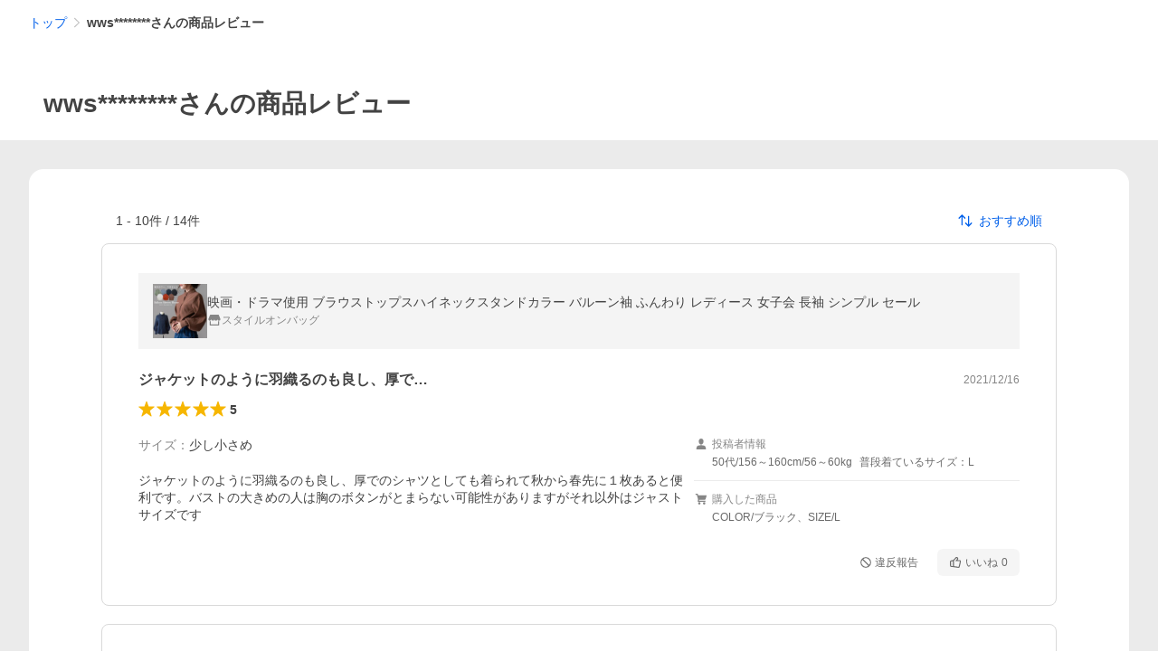

--- FILE ---
content_type: text/html; charset=utf-8
request_url: https://shopping.yahoo.co.jp/review/user?pd=HBE0BbHd7lbGi79-T90BiSGQlrj0l-34zawKTxaV66gc_vgD00
body_size: 30243
content:
<!DOCTYPE html><html lang="ja"><head><meta charSet="utf-8"/><script>
(function(w,d,s,l,i){w[l]=w[l]||[];w[l].push({'gtm.start':
new Date().getTime(),event:'gtm.js'});var f=d.getElementsByTagName(s)[0],
j=d.createElement(s),dl=l!='dataLayer'?'&l='+l:'';j.async=true;j.src=
'https://www.googletagmanager.com/gtm.js?id='+i+dl;f.parentNode.insertBefore(j,f);
})(window,document,'script','dataLayer','GTM-PWD7BRB8');
</script><title>ユーザーレビュー一覧 - Yahoo!ショッピング</title><meta http-equiv="X-UA-Compatible" content="IE=edge"/><meta name="viewport" content="width=1054"/><meta name="description" content="Yahoo!ショッピングで取り扱う商品のレビュー、購入した感想"/><meta name="keywords" content="レビュー,感想,評価"/><meta name="application-name" content="Yahoo!ショッピング"/><meta name="msapplication-tooltip" content="ネットで通販、オンラインショッピング"/><meta name="msapplication-starturl" content="https://shopping.yahoo.co.jp/"/><meta name="msapplication-navbutton-color" content="#FF8F2D"/><meta name="msapplication-task" content="name=カート/注文履歴; action-uri=https://order.shopping.yahoo.co.jp/cgi-bin/cart-form; icon-uri=https://s.yimg.jp/images/shp_front/img/components/common/ic/pin_shopping.ico"/><link rel="shortcut icon" href="https://s.yimg.jp/c/icon/s/bsc/2.0/favicon.ico" type="image/vnd.microsoft.icon"/><link rel="icon" href="https://s.yimg.jp/c/icon/s/bsc/2.0/favicon.ico" type="image/vnd.microsoft.icon"/><meta name="robots" content="noindex,nofollow"/><link rel="apple-touch-icon" href="https://s.yimg.jp/images/ipn/wcb/shopping180.png"/><meta property="og:title" content="ユーザーレビュー一覧 - Yahoo!ショッピング - PayPayポイントがもらえる！ネット通販"/><meta property="og:type" content="article"/><meta property="og:url" content="https://shopping.yahoo.co.jp/user/review/?pd=HBE0BbHd7lbGi79-T90BiSGQlrj0l-34zawKTxaV66gc_vgD00"/><meta property="og:image" content="https://s.yimg.jp/images/shp_front/pc/front/images/common/img_og_01.png"/><meta property="og:site_name" content="Yahoo!ショッピング"/><meta property="og:description" content="Yahoo!ショッピングで取り扱う商品のレビュー、購入した感想"/><meta property="og:locale" content="ja_JP"/><meta property="fb:app_id" content="318715938194286"/><link rel="alternate" href="https://shopping.yahoo.co.jp/user/review"/><link rel="canonical" href="https://shopping.yahoo.co.jp/user/review/?pd=HBE0BbHd7lbGi79-T90BiSGQlrj0l-34zawKTxaV66gc_vgD00"/><link rel="stylesheet" href="https://s.yimg.jp/images/shp_shared_parts/v2/2.0.160/css/pc/style.css"/><script>
          var TLDataContext = {
            ual: {
              pageview : {"opttype":"pc","content_id":"","id_type":"shopping","nopv":"false","mtestid":"","ss_join_id":"","ss_join_id_type":""}
            }
          };
        </script><script async="" src="https://s.yimg.jp/images/ds/managed/1/managed-ual.min.js?tk=e8a95dd8-c2f5-45a4-911a-3524b82a6610&amp;service=shopping"></script><meta name="next-head-count" content="29"/><script id="yjsmhScript"></script><link rel="preload" href="https://s.yimg.jp/images/shp_hestia/review/prod/202510301032/_next/static/css/864.css" as="style"/><link rel="stylesheet" href="https://s.yimg.jp/images/shp_hestia/review/prod/202510301032/_next/static/css/864.css" data-n-p=""/><noscript data-n-css=""></noscript><script defer="" nomodule="" src="https://s.yimg.jp/images/shp_hestia/review/prod/202510301032/_next/static/chunks/polyfills-42372ed130431b0a.js"></script><script src="https://s.yimg.jp/images/shp-delivery/utils/1.1/ptahGlobalCommon.js" defer="" data-nscript="beforeInteractive"></script><script src="https://s.yimg.jp/images/ds/cl/ds-custom-logger-2.2.1.min.js" defer="" data-nscript="beforeInteractive"></script><script src="https://s.yimg.jp/images/shp_hestia/review/prod/202510301032/_next/static/chunks/272.js" defer=""></script><script src="https://s.yimg.jp/images/shp_hestia/review/prod/202510301032/_next/static/chunks/774.js" defer=""></script><script src="https://s.yimg.jp/images/shp_hestia/review/prod/202510301032/_next/static/chunks/179.js" defer=""></script><script src="https://s.yimg.jp/images/shp_hestia/review/prod/202510301032/_next/static/chunks/888.js" defer=""></script><script src="https://s.yimg.jp/images/shp_hestia/review/prod/202510301032/_next/static/chunks/153.js" defer=""></script><script src="https://s.yimg.jp/images/shp_hestia/review/prod/202510301032/_next/static/chunks/499.js" defer=""></script><script src="https://s.yimg.jp/images/shp_hestia/review/prod/202510301032/_next/static/chunks/46.js" defer=""></script><script src="https://s.yimg.jp/images/shp_hestia/review/prod/202510301032/_next/static/chunks/432.js" defer=""></script><script src="https://s.yimg.jp/images/shp_hestia/review/prod/202510301032/_next/static/chunks/710.js" defer=""></script><script src="https://s.yimg.jp/images/shp_hestia/review/prod/202510301032/_next/static/chunks/419.js" defer=""></script><script src="https://s.yimg.jp/images/shp_hestia/review/prod/202510301032/_next/static/chunks/451.js" defer=""></script><script src="https://s.yimg.jp/images/shp_hestia/review/prod/202510301032/_next/static/chunks/620.js" defer=""></script><script src="https://s.yimg.jp/images/shp_hestia/review/prod/202510301032/_next/static/chunks/864.js" defer=""></script><script src="https://s.yimg.jp/images/shp_hestia/review/prod/202510301032/_next/static/202510301032/_buildManifest.js" defer=""></script><script src="https://s.yimg.jp/images/shp_hestia/review/prod/202510301032/_next/static/202510301032/_ssgManifest.js" defer=""></script></head><body><div id="wrapper"><div id="__next"><noscript><iframe src="https://www.googletagmanager.com/ns.html?id=GTM-PWD7BRB8" height="0" width="0" style="display:none;visibility:hidden"></iframe></noscript><script>
        if (typeof YAHOO == 'undefined') {
          var YAHOO = {};
          YAHOO.JP = {};
          YAHOO.JP.shp = {};
        } else if (typeof YAHOO.JP == 'undefined') {
          YAHOO.JP = {};
          YAHOO.JP.shp = {};
        } else if (typeof YAHOO.JP.shp == 'undefined') {
          YAHOO.JP.shp = {};
        }
        YAHOO.JP.shp.data = {"status":{"cross_device_id":"","device":1,"login":false}};
      </script><div class="PageFrame style_UserReviewTemplate__rA3UV"><header class="PageFrame__header"><div class="CenteredContainer"><shp-masthead ssr="true"><div><div class="front-delivery-display" data-ui-library-version="2.0.218" style="display:none"><link rel="stylesheet" href="https://s.yimg.jp/images/shp_shared_parts/v2/2.0.218/css/__scoped__/_frontDelivery/pc/style.css"/><div class="Masthead____20218 front-delivery-reset____20218"><div class="Masthead__body____20218" id="msthd"><div class="Masthead__logo____20218"><a href="https://shopping.yahoo.co.jp/" class="Masthead__logoLink____20218" data-cl-params="_cl_link:logo;_cl_position:0"><img src="https://s.yimg.jp/c/logo/f/2.0/shopping_r_34_2x.png" alt="Yahoo!ショッピング" width="238" height="34" class="ServiceLogo____20218 ServiceLogo--shopping____20218"/></a></div><div class="Masthead__mainBox____20218"><p>IDでもっと便利に<a href="https://account.edit.yahoo.co.jp/registration?.src=shp&amp;.done=" rel="nofollow" data-cl-params="_cl_link:account;_cl_position:1"><em>新規取得</em></a></p><p><a href="https://login.yahoo.co.jp/config/login?.src=shp&amp;.intl=jp&amp;.done=" rel="nofollow" data-cl-params="_cl_link:account;_cl_position:2"><em>ログイン</em></a></p></div><div class="Masthead__linkBox____20218"><ul class="Masthead__links____20218"><li class="Masthead__link____20218 Masthead__link--emphasis____20218"><a href="https://www.yahoo.co.jp/" data-cl-params="_cl_link:common;_cl_position:0">Yahoo! JAPAN</a></li><li class="Masthead__link____20218"><a href="https://business-ec.yahoo.co.jp/shopping/" data-cl-params="_cl_link:common;_cl_position:1">無料でお店を開こう！</a></li><li class="Masthead__link____20218"><a href="https://support.yahoo-net.jp/PccShopping/s/" data-cl-params="_cl_link:common;_cl_position:2">ヘルプ</a></li></ul></div></div></div></div></div></shp-masthead><div class=""><div id="TEMPLA_EMG"></div></div><shp-message-header ssr="true"><div></div></shp-message-header><shp-search-header ssr="true"><div><div class="front-delivery-display" data-ui-library-version="2.0.218" style="display:none"><link rel="stylesheet" href="https://s.yimg.jp/images/shp_shared_parts/v2/2.0.218/css/__scoped__/_frontDelivery/pc/style.css"/><div class="SearchHeader____20218 front-delivery-reset____20218"><div class="SearchHeader__main____20218"><div class="SearchHeader__item____20218"><div class="SearchHeader__searchBoxWrapper____20218"><div class="SearchBox____20218"><form id="h_srch" class="SearchBox__form____20218" role="search" action="https://shopping.yahoo.co.jp/search"><div class="SearchBox__main____20218 SearchBox__main--gray____20218"><input type="search" placeholder="何をお探しですか？" name="p" autoComplete="off" aria-label="検索キーワード" class="SearchBox__inputField____20218" value=""/><div class="SearchBox__optionTriggerWrapper____20218"><button type="button" class="Button____20218 Button--blackTransparent____20218 SearchBox__optionTrigger____20218" data-cl-params="_cl_link:srchcond;_cl_position:0"><span><span class="SearchBox__optionButton____20218"><svg width="48" height="48" viewBox="0 0 48 48" aria-hidden="true" class="Symbol____20218 SearchBox__optionIcon____20218"><path fill-rule="evenodd" clip-rule="evenodd" d="M36 22H26V12c0-1.104-.896-2-2-2s-2 .896-2 2v10H12c-1.104 0-2 .896-2 2s.896 2 2 2h10v10c0 1.104.896 2 2 2s2-.896 2-2V26h10c1.104 0 2-.896 2-2s-.896-2-2-2Z"></path></svg><span class="SearchBox__optionText____20218">こだわり条件</span></span></span></button></div><div class="SearchBox__submitButtonWrapper____20218"><button type="submit" class="Button____20218 Button--blackTransparent____20218 SearchBox__submitButton____20218"><span><svg width="48" height="48" viewBox="0 0 48 48" role="img" aria-label="検索する" class="Symbol____20218 SearchBox__searchIcon____20218"><path fill-rule="evenodd" clip-rule="evenodd" d="M21 32c-6.075 0-11-4.925-11-11s4.925-11 11-11 11 4.925 11 11-4.925 11-11 11Zm20.414 6.586-8.499-8.499C34.842 27.563 36 24.421 36 21c0-8.284-6.716-15-15-15-8.284 0-15 6.716-15 15 0 8.284 6.716 15 15 15 3.42 0 6.563-1.157 9.086-3.085l8.5 8.499c.781.781 2.047.781 2.828 0 .781-.781.781-2.047 0-2.828Z"></path></svg></span></button></div></div><input type="hidden" name="aq" value=""/><input type="hidden" name="oq" value=""/><input type="hidden" name="sc_i" value="shp_pc_top_searchBox"/></form></div></div><ul id="h_nav" class="SearchHeader__nav____20218"><li class="SearchHeader__navItem____20218"><div role="status" style="visibility:hidden" class="SearchHeader__addedItems____20218"><div role="img" class="SearchHeader__addedItemsImage____20218"><div style="visibility:hidden" class="SearchHeader__addedItem____20218 SearchHeader__addedItem--first____20218" aria-hidden="true"><p class="SearchHeader__addedItemMessage____20218">カートに追加しました</p><div class="SearchHeader__addedItemBody____20218"></div></div><div style="visibility:hidden" class="SearchHeader__addedItem____20218 SearchHeader__addedItem--second____20218"></div><div style="visibility:hidden" class="SearchHeader__addedItem____20218 SearchHeader__addedItem--third____20218"></div></div></div><a href="https://order.shopping.yahoo.co.jp/cgi-bin/cart-form?sc_i=shp_pc_top_searchBox_cart" class="SearchHeader__navItemInner____20218" rel="nofollow" aria-label="カート" data-cl-params="_cl_link:cart;_cl_position:0"><svg width="48" height="48" viewBox="0 0 48 48" aria-hidden="true" class="Symbol____20218 SearchHeader__navItemIcon____20218"><path d="M7 6c-1.1046 0-2 .8954-2 2s.8954 2 2 2h2.7944l4.1232 15.3879c.0161.0602.0348.119.0559.1763l-1.3888 4.5425c-.2002.6549-.0478 1.3334.3486 1.8316C13.2695 32.57 13.9345 33 14.7 33h22c1.1046 0 2-.8954 2-2s-.8954-2-2-2H17.1059l.9172-3H36.7c1.0541 0 1.9178-.8155 1.9945-1.85a2.5028 2.5028 0 0 0 .0155-.0486l3.216-10.5193c.323-1.0563-.2715-2.1744-1.3278-2.4974A1.9963 1.9963 0 0 0 39.9005 11H14.2034l-.8221-3.0682a2.01 2.01 0 0 0-.1217-.3337C13.0736 6.6861 12.2669 6 11.3 6H7ZM18 42c2.2091 0 4-1.7909 4-4 0-2.2091-1.7909-4-4-4-2.2091 0-4 1.7909-4 4 0 2.2091 1.7909 4 4 4ZM38 38c0 2.2091-1.7909 4-4 4-2.2091 0-4-1.7909-4-4 0-2.2091 1.7909-4 4-4 2.2091 0 4 1.7909 4 4Z"></path></svg><span aria-hidden="true" class="SearchHeader__navItemText____20218">カート</span></a></li><li class="SearchHeader__navItem____20218"><a href="https://shopping.yahoo.co.jp/my/wishlist/item?sc_i=shp_pc_top_searchBox_watchlist" class="SearchHeader__navItemInner____20218" rel="nofollow" data-cl-params="_cl_link:fav;_cl_position:0"><svg width="48" height="48" viewBox="0 0 48 48" aria-hidden="true" class="Symbol____20218 SearchHeader__navItemIcon____20218"><path fill-rule="evenodd" clip-rule="evenodd" d="M39.4013 11.5708c-3.465-3.428-9.084-3.428-12.55 0l-2.851 2.82-2.852-2.82c-3.465-3.428-9.084-3.428-12.55 0-3.465 3.425-3.465 8.981 0 12.407l2.853 2.821-.001.001 12.195 12.055c.195.194.514.194.71 0l1.04-1.029c.001 0 .001 0 .001-.001l11.153-11.025-.001-.001 2.853-2.821c3.465-3.426 3.465-8.982 0-12.407Z"></path></svg><span class="SearchHeader__navItemText____20218">お気に入り</span></a></li><li class="SearchHeader__navItem____20218"><a href="https://odhistory.shopping.yahoo.co.jp/cgi-bin/history-list?sc_i=shp_pc_top_searchBox_order_history" class="SearchHeader__navItemInner____20218" rel="nofollow" data-cl-params="_cl_link:ordhist;_cl_position:0"><svg width="48" height="48" viewBox="0 0 48 48" aria-hidden="true" class="Symbol____20218 SearchHeader__navItemIcon____20218"><path d="M9.1322 26C10.11 33.3387 16.3938 39 24 39c8.2843 0 15-6.7157 15-15S32.2843 9 24 9c-4.6514 0-8.8083 2.1171-11.5596 5.4404l2.8525 2.8525c.63.63.1838 1.7071-.7071 1.7071H6c-.5523 0-1-.4477-1-1V9.4142c0-.8909 1.0771-1.337 1.7071-.707l2.895 2.8948C13.0862 7.5593 18.2442 5 24 5c10.4934 0 19 8.5066 19 19s-8.5066 19-19 19c-9.8179 0-17.8966-7.4467-18.896-17h4.0282Z"></path><path d="M29.8653 17.1217c.3174-.6951.0599-1.5306-.6153-1.9205-.7174-.4142-1.6348-.1684-2.049.5491l-3.2012 5.5437-3.2008-5.5437-.0781-.1217c-.4433-.6224-1.2957-.8172-1.9709-.4274-.7174.4142-.9632 1.3316-.549 2.0491L21.5208 23h-1.9537C18.7015 23 18 23.6715 18 24.5s.7015 1.5 1.5671 1.5h2.9327v1h-2.9327C18.7015 27 18 27.6715 18 28.5s.7015 1.5 1.5671 1.5h2.9327l.0002 3.5c0 .829.671 1.5 1.5 1.5s1.5-.671 1.5-1.5l-.0002-3.5h2.9333c.8655 0 1.567-.6715 1.567-1.5s-.7015-1.5-1.567-1.5h-2.9333v-1h2.9333c.8655 0 1.567-.6715 1.567-1.5s-.7015-1.5-1.567-1.5h-1.9543l3.3202-5.7497.0663-.1286Z"></path></svg><span class="SearchHeader__navItemText____20218">注文履歴</span></a></li><li class="SearchHeader__navItem____20218"><a href="https://shopping.yahoo.co.jp/my/new?sc_i=shp_pc_top_searchBox_newinfo" class="SearchHeader__navItemInner____20218" rel="nofollow" aria-label="新着情報" data-cl-params="_cl_link:newinfo;_cl_position:0"><svg width="48" height="48" viewBox="0 0 48 48" aria-hidden="true" class="Symbol____20218 SearchHeader__navItemIcon____20218"><path d="m40.7925 32.314.1401.1172c1.453 1.218 1.25 2.751.413 3.745-.838.993-2.35.824-2.35.824H9.0046s-1.512.169-2.35-.824c-.837-.994-1.04-2.527.413-3.745l.14-.1172c1.45-1.2123 3.5398-2.9597 5.219-7.2088.691-1.7477.9939-4.1123 1.3039-6.5333.4685-3.6573.9534-7.4435 2.8181-9.4267 3.217-3.42 7.451-3.14 7.451-3.14s4.235-.28 7.452 3.14c1.8646 1.9832 2.3495 5.7694 2.818 9.4267.3101 2.421.6129 4.7856 1.304 6.5333 1.6791 4.2491 3.7689 5.9965 5.2189 7.2088ZM23.9999 42.005c-2.052 0-3.81-1.237-4.581-3.005h9.162c-.77 1.768-2.529 3.005-4.581 3.005Z"></path></svg><span aria-hidden="true" class="SearchHeader__navItemText____20218">新着情報</span></a></li><li class="SearchHeader__navItem____20218"><a href="https://shopping.yahoo.co.jp/my?sc_i=shp_pc_top_searchBox_my" class="SearchHeader__navItemInner____20218" rel="nofollow" data-cl-params="_cl_link:myshp;_cl_position:0"><svg width="48" height="48" viewBox="0 0 48 48" aria-hidden="true" class="Symbol____20218 SearchHeader__navItemIcon____20218"><path fill-rule="evenodd" clip-rule="evenodd" d="M21.9997 28.0001a39.938 39.938 0 0 1 4.001.2042L26.0001 42l-18.9944.0001c-.593 0-1.058-.527-1.001-1.144l.0516-.5166c.0098-.0923.0203-.1875.0314-.2853l.075-.6171c.014-.1075.0286-.2172.044-.3289l.1021-.691c.3915-2.486 1.1519-5.6067 2.593-7.0861 2.186-2.2467 7.135-3.0716 11.0379-3.2761l.7187-.0313.6885-.0179c.2239-.0039.4418-.0057.6528-.0057ZM40.5001 39c.8285 0 1.5.6716 1.5 1.5s-.6715 1.5-1.5 1.5h-11c-.8284 0-1.5-.6716-1.5-1.5s.6716-1.5 1.5-1.5h11Zm0-5c.8285 0 1.5.6716 1.5 1.5s-.6715 1.5-1.5 1.5h-11c-.8284 0-1.5-.6716-1.5-1.5s.6716-1.5 1.5-1.5h11Zm0-5c.8285 0 1.5.6716 1.5 1.5s-.6715 1.5-1.5 1.5h-11c-.8284 0-1.5-.6716-1.5-1.5s.6716-1.5 1.5-1.5h11Zm-18.5-23c4.418 0 8 3.996 8 8.918 0 4.922-2.864 11.082-8 11.082-5.226 0-8-6.16-8-11.082 0-4.922 3.581-8.918 8-8.918Z"></path></svg><span class="SearchHeader__navItemText____20218">マイページ</span></a></li></ul></div></div></div></div></div></shp-search-header><div class="Breadcrumb style_UserReviewTemplate__breadcrumb__crm0F"><ul class="Breadcrumb__list"><li class="Breadcrumb__item"><a class="Breadcrumb__link" href="https://shopping.yahoo.co.jp/?sc_i=shp_pc_user-review_mdBreadCrumb_1" rel="">トップ</a></li><li class="Breadcrumb__item"><span class="Breadcrumb__arrowIconWrapper"><svg width="20" height="48" viewBox="0 0 20 48" aria-hidden="true" class="Symbol Breadcrumb__arrowIcon"><path fill-rule="evenodd" clip-rule="evenodd" d="m19.42 22.58-16-16a2 2 0 0 0-2.84 0 2 2 0 0 0 0 2.83L15.18 24 .58 38.59a2 2 0 0 0 0 2.83 2 2 0 0 0 2.83 0l16-16A2 2 0 0 0 20 24a2 2 0 0 0-.58-1.42Z"></path></svg></span><em aria-current="location">wws********さんの商品レビュー</em></li></ul><script type="application/ld+json">{"@context":"http://schema.org","@type":"BreadcrumbList","itemListElement":[{"@type":"ListItem","position":1,"item":{"@id":"https://shopping.yahoo.co.jp/?sc_i=shp_pc_user-review_mdBreadCrumb_1","name":"トップ"}},{"@type":"ListItem","position":2,"item":{"@id":"","name":"wws********さんの商品レビュー"}}]}</script></div><div class="style_UserReviewTitle__cZV5j" id="urtitle"><p class="style_UserReviewTitle__main__BF_cS"><span class="style_UserReviewTitle__text__SLXiT">wws********さんの商品レビュー</span></p></div></div></header><main class="PageFrame__main style_UserReviewTemplate__main__Hrim6"><div class="CenteredContainer"><div class="style_UserReviewList__cLfoP" id="usrrvw"><div class="style_UserReviewList__container__rkfmP"><div><div class="style_UserReviewList__search__3WuOj"><span>1<!-- --> - <!-- -->10<!-- -->件 /<!-- --> <!-- -->14<!-- -->件</span><div class="style_Dropdown__rH2kw style_SortDropdown__ljEHr"><button type="button" class="style_SortDropdown__button__MaNlR" aria-expanded="false" aria-haspopup="listbox" aria-controls=":R2crm:"><svg width="48" height="48" viewBox="0 0 48 48" aria-hidden="true" class="Symbol style_SortDropdown__sortSymbol__EMDQ5"><path fill-rule="evenodd" clip-rule="evenodd" d="M16.28 36.02c0 1.13-.81 1.96-1.93 1.96a1.89 1.89 0 0 1-1.93-1.96V15.64l.1-3.35-1.87 2.2-3.38 3.54c-.37.37-.81.55-1.36.55A1.84 1.84 0 0 1 4 16.65c0-.5.23-1.05.6-1.43l8.31-8.58c.8-.86 2.08-.85 2.87 0l8.32 8.58c.36.38.6.93.6 1.43 0 1.15-.8 1.93-1.92 1.93-.55 0-1-.18-1.35-.55l-3.39-3.54-1.86-2.2.1 3.35v20.38Zm27.13-3.27-8.32 8.6c-.8.87-2.08.86-2.87 0l-8.32-8.6c-.36-.37-.6-.94-.6-1.42 0-1.15.82-1.95 1.94-1.95.53 0 .97.19 1.33.57l3.39 3.55 1.88 2.18-.12-3.35V11.97c0-1.14.81-1.97 1.93-1.97a1.9 1.9 0 0 1 1.95 1.96v20.37l-.11 3.35 1.86-2.18 3.38-3.55c.37-.38.81-.57 1.36-.57 1.12 0 1.91.8 1.91 1.95 0 .48-.23 1.05-.6 1.42Z"></path></svg><span>おすすめ順</span></button></div></div><div class="style_UserReviewList__list__UVUo_"><div class="style_UserReviewDetail__9GoHs" data-review-id="dde79398-ed7c-4867-9b6e-6864ed048b24" data-review-createtime="2021-12-17T08:40:55+09:00"><a href="https://store.shopping.yahoo.co.jp/styleonbag/on-183.html" class="style_UserReviewDetail__itemInfo__b93L8" data-cl-params="_cl_link:item;_cl_position:1;"><img src="https://item-shopping.c.yimg.jp/i/j/styleonbag_on-183" alt="映画・ドラマ使用 ブラウストップスハイネックスタンドカラー バルーン袖 ふんわり レディース 女子会 長袖 シンプル セール" height="60" width="60" class="style_UserReviewDetail__itemImage__vd7B4"/><div class="style_UserReviewDetail__itemInfoMain___4U93"><p class="style_UserReviewDetail__itemName__B4yGH">映画・ドラマ使用 ブラウストップスハイネックスタンドカラー バルーン袖 ふんわり レディース 女子会 長袖 シンプル セール</p><p class="style_UserReviewDetail__sellerArea__RHnaA"><span class="style_UserReviewDetail__storeSymbol__F3PVR"><svg width="48" height="48" viewBox="0 0 48 48" aria-hidden="true" class="Symbol"><path fill-rule="evenodd" clip-rule="evenodd" d="M10 42a2 2 0 0 1-2-2V28h4v10h24V28h4v12a2 2 0 0 1-1.85 2H10Zm33.58-23L38 6H10L4.42 19A4.98 4.98 0 0 0 9 26a5 5 0 0 0 5-5 5 5 0 0 0 10 0 5 5 0 0 0 10 0 5 5 0 1 0 9.58-2Z"></path></svg></span><span class="style_UserReviewDetail__sellerName__n5fJu">スタイルオンバッグ</span></p></div></a><div class="style_UserReviewDetail__heading__L5wPi"><p class="style_UserReviewDetail__reviewTitle__lZ8Qb">ジャケットのように羽織るのも良し、厚で…</p><p class="style_UserReviewDetail__postedTime__s_jvr">2021/12/17</p></div><div class="style_UserReviewDetail__heading__L5wPi"><span class="Review style_UserReviewDetail__reviewStar__pGXZt"><span class="Review__stars" role="img" aria-label="5点中5点の評価"><span class="Review__starWrapper"><span class="Review__star Review__star--colored"><svg width="48" height="48" viewBox="0 0 48 48" aria-hidden="true" class="Symbol"><path fill-rule="evenodd" clip-rule="evenodd" d="M34.66 42.56 24 34.86l-10.65 7.7a1.04 1.04 0 0 1-1.24 0 1.06 1.06 0 0 1-.38-1.2l4.1-12.57-10.44-8.5c-.35-.28-.48-.79-.33-1.21.15-.42.54-.75.99-.75h12.86L23 6.68c.15-.42.54-.68.99-.68.44 0 .84.25.99.67l4.1 11.66h12.86c.45 0 .84.33.99.75.15.42.02.91-.33 1.2l-10.43 8.5 4.08 12.58a1.07 1.07 0 0 1-1 1.4c-.2 0-.42-.07-.6-.2Z"></path></svg></span></span><span class="Review__starWrapper"><span class="Review__star Review__star--colored"><svg width="48" height="48" viewBox="0 0 48 48" aria-hidden="true" class="Symbol"><path fill-rule="evenodd" clip-rule="evenodd" d="M34.66 42.56 24 34.86l-10.65 7.7a1.04 1.04 0 0 1-1.24 0 1.06 1.06 0 0 1-.38-1.2l4.1-12.57-10.44-8.5c-.35-.28-.48-.79-.33-1.21.15-.42.54-.75.99-.75h12.86L23 6.68c.15-.42.54-.68.99-.68.44 0 .84.25.99.67l4.1 11.66h12.86c.45 0 .84.33.99.75.15.42.02.91-.33 1.2l-10.43 8.5 4.08 12.58a1.07 1.07 0 0 1-1 1.4c-.2 0-.42-.07-.6-.2Z"></path></svg></span></span><span class="Review__starWrapper"><span class="Review__star Review__star--colored"><svg width="48" height="48" viewBox="0 0 48 48" aria-hidden="true" class="Symbol"><path fill-rule="evenodd" clip-rule="evenodd" d="M34.66 42.56 24 34.86l-10.65 7.7a1.04 1.04 0 0 1-1.24 0 1.06 1.06 0 0 1-.38-1.2l4.1-12.57-10.44-8.5c-.35-.28-.48-.79-.33-1.21.15-.42.54-.75.99-.75h12.86L23 6.68c.15-.42.54-.68.99-.68.44 0 .84.25.99.67l4.1 11.66h12.86c.45 0 .84.33.99.75.15.42.02.91-.33 1.2l-10.43 8.5 4.08 12.58a1.07 1.07 0 0 1-1 1.4c-.2 0-.42-.07-.6-.2Z"></path></svg></span></span><span class="Review__starWrapper"><span class="Review__star Review__star--colored"><svg width="48" height="48" viewBox="0 0 48 48" aria-hidden="true" class="Symbol"><path fill-rule="evenodd" clip-rule="evenodd" d="M34.66 42.56 24 34.86l-10.65 7.7a1.04 1.04 0 0 1-1.24 0 1.06 1.06 0 0 1-.38-1.2l4.1-12.57-10.44-8.5c-.35-.28-.48-.79-.33-1.21.15-.42.54-.75.99-.75h12.86L23 6.68c.15-.42.54-.68.99-.68.44 0 .84.25.99.67l4.1 11.66h12.86c.45 0 .84.33.99.75.15.42.02.91-.33 1.2l-10.43 8.5 4.08 12.58a1.07 1.07 0 0 1-1 1.4c-.2 0-.42-.07-.6-.2Z"></path></svg></span></span><span class="Review__starWrapper"><span class="Review__star Review__star--colored"><svg width="48" height="48" viewBox="0 0 48 48" aria-hidden="true" class="Symbol"><path fill-rule="evenodd" clip-rule="evenodd" d="M34.66 42.56 24 34.86l-10.65 7.7a1.04 1.04 0 0 1-1.24 0 1.06 1.06 0 0 1-.38-1.2l4.1-12.57-10.44-8.5c-.35-.28-.48-.79-.33-1.21.15-.42.54-.75.99-.75h12.86L23 6.68c.15-.42.54-.68.99-.68.44 0 .84.25.99.67l4.1 11.66h12.86c.45 0 .84.33.99.75.15.42.02.91-.33 1.2l-10.43 8.5 4.08 12.58a1.07 1.07 0 0 1-1 1.4c-.2 0-.42-.07-.6-.2Z"></path></svg></span></span></span><span class="Review__average" aria-hidden="true">5</span></span></div><div class="style_UserReviewDetail__main__0YVJA"><div class="style_UserReviewDetail__mainLeft--nomedia___xwbU"><p class="style_UserReviewDetail__subReview__BdO1v">サイズ<!-- -->：<span class="style_UserReviewDetail__subReviewValue__TzMCp">少し小さめ</span></p><p class="style_UserReviewDetail__reviewBody__UXAgI">ジャケットのように羽織るのも良し、厚でのシャツとしても着られて秋から春先に１枚あると便利です。バストの大きめの人は胸のボタンがとまらない可能性がありますがそれ以外はジャストサイズです</p><div class="style_ReviewImageAndVideo__bw8qE"><ul class="style_ReviewImageAndVideo__reviewImages__u_tMD"></ul></div></div><div class="style_UserReviewDetail__mainRight__Bpr3f"><div class="style_UserReviewDetail__subInfoList__sHsOg"><div><p class="style_UserReviewDetail__subInfoTitle__irq8R"><span class="style_UserReviewDetail__subInfoSymbol__Rq7L5"><svg width="48" height="48" viewBox="0 0 48 48" aria-hidden="true" class="Symbol"><path d="M24 26c-5.23 0-8-6.16-8-11.08S19.58 6 24 6s8 4 8 8.92S29.14 26 24 26ZM24 28c4.01 0 10.5.66 13.1 3.33 1.99 2.04 2.68 7.22 2.9 9.53.05.61-.41 1.14-1 1.14H9c-.59 0-1.05-.53-1-1.14.22-2.31.91-7.49 2.9-9.53C13.5 28.66 20 28 24 28Z"></path></svg></span><span>投稿者情報</span></p><p class="style_UserReviewDetail__subInfoContent__edDzd"><span>50代/156～160cm/56～60kg</span><span>普段着ているサイズ：L</span></p></div><div><p class="style_UserReviewDetail__subInfoTitle__irq8R"><span class="style_UserReviewDetail__subInfoSymbol__Rq7L5"><svg width="48" height="48" viewBox="0 0 48 48" aria-hidden="true" class="Symbol"><path d="M7 6a2 2 0 1 0 0 4h2.8l4.12 15.39.05.17-1.39 4.55a2 2 0 0 0 .35 1.83A2 2 0 0 0 14.7 33h22a2 2 0 1 0 0-4H17.1l.92-3H36.7a2 2 0 0 0 2-1.85l.01-.05 3.22-10.52A2 2 0 0 0 39.9 11H14.2l-.82-3.07a2.01 2.01 0 0 0-.12-.33A2 2 0 0 0 11.3 6H7ZM18 42a4 4 0 1 0 0-8 4 4 0 0 0 0 8ZM38 38a4 4 0 1 1-8 0 4 4 0 0 1 8 0Z"></path></svg></span><span>購入した商品</span></p><p class="style_UserReviewDetail__subInfoContent__edDzd">COLOR/ブラック、SIZE/L</p></div></div><p class="style_UserReviewDetail__actions__XF1I3"><a href="/review/violation_report?review_id=dde79398-ed7c-4867-9b6e-6864ed048b24" rel="nofollow" class="Button Button--blackTransparent style_UserReviewDetail__reportButton__1WNit" data-cl-params="_cl_link:revrep;_cl_position:1;"><span><span class="style_UserReviewDetail__reportText__u1R4f"><span class="style_UserReviewDetail__reportSymbol__PtzT4"><svg width="48" height="48" viewBox="0 0 48 48" aria-hidden="true" class="Symbol"><path fill-rule="evenodd" clip-rule="evenodd" d="M44 24a20 20 0 1 1-40 0 20 20 0 0 1 40 0ZM33.81 36.64a16 16 0 0 1-22.45-22.45l22.45 22.45Zm2.83-2.83L14.19 11.36a16 16 0 0 1 22.45 22.45Z"></path></svg></span><span>違反報告</span></span></span></a><button type="button" class="Button Button--blackTinted style_UserReviewDetail__likeButton__wwS2_" data-cl-params="_cl_link:useful;_cl_position:1;"><span><span class="style_UserReviewDetail__likeText__maETc"><span class="style_UserReviewDetail__likeSymbol__tbQgN"><svg width="48" height="48" viewBox="0 0 48 48" aria-hidden="true" class="Symbol"><path fill-rule="evenodd" clip-rule="evenodd" d="m16.15 16.75 1.28-1.38 6.95-7.62a5.24 5.24 0 0 1 7.57-.26 5.58 5.58 0 0 1 .25 7.71v.01l-.87.95h6.63c2.89 0 4.99 2.7 4.46 5.52v.04l-3.88 16.55a4.54 4.54 0 0 1-5.15 3.67L16 39.25h-4.26A5.65 5.65 0 0 1 6 33.7V22.3a5.65 5.65 0 0 1 5.75-5.55h4.4Zm10.8-6.6c.7-.77 1.85-.8 2.58-.1a2 2 0 0 1 .1 2.75l-6.31 6.91h14.64c.61 0 1.14.58 1.02 1.28l-3.87 16.53v.04c-.12.6-.65.96-1.17.88L19.5 36.2V19.18l.01-.05v-.14c.03-.45.19-.88.5-1.22l6.94-7.62ZM16 20.25h-4.25c-1.33 0-2.25 1-2.25 2.05v11.4c0 1.05.92 2.05 2.25 2.05H16v-15.5Z"></path></svg></span><span>いいね</span><span>0</span></span></span></button></p></div></div></div><div class="style_UserReviewDetail__9GoHs" data-review-id="14a0f553-b46a-4ebe-a04e-6de41a5d7cb4" data-review-createtime="2021-12-17T08:52:19+09:00"><a href="https://store.shopping.yahoo.co.jp/karadaniluck/5022.html" class="style_UserReviewDetail__itemInfo__b93L8" data-cl-params="_cl_link:item;_cl_position:2;"><img src="https://item-shopping.c.yimg.jp/i/j/karadaniluck_5022" alt="maschietta マスチェッタ コンフォートシューズ レースアップ カジュアル 3E 幅広設計 ウェッジソール クッションインソール 屈曲性 防滑ソール レディース" height="60" width="60" class="style_UserReviewDetail__itemImage__vd7B4"/><div class="style_UserReviewDetail__itemInfoMain___4U93"><p class="style_UserReviewDetail__itemName__B4yGH">maschietta マスチェッタ コンフォートシューズ レースアップ カジュアル 3E 幅広設計 ウェッジソール クッションインソール 屈曲性 防滑ソール レディース</p><p class="style_UserReviewDetail__sellerArea__RHnaA"><span class="style_UserReviewDetail__storeSymbol__F3PVR"><svg width="48" height="48" viewBox="0 0 48 48" aria-hidden="true" class="Symbol"><path fill-rule="evenodd" clip-rule="evenodd" d="M10 42a2 2 0 0 1-2-2V28h4v10h24V28h4v12a2 2 0 0 1-1.85 2H10Zm33.58-23L38 6H10L4.42 19A4.98 4.98 0 0 0 9 26a5 5 0 0 0 5-5 5 5 0 0 0 10 0 5 5 0 0 0 10 0 5 5 0 1 0 9.58-2Z"></path></svg></span><span class="style_UserReviewDetail__sellerName__n5fJu">KARADANILUCK</span></p></div></a><div class="style_UserReviewDetail__heading__L5wPi"><p class="style_UserReviewDetail__reviewTitle__lZ8Qb">アイボリーを購入、デザインは可愛くて気…</p><p class="style_UserReviewDetail__postedTime__s_jvr">2021/12/17</p></div><div class="style_UserReviewDetail__heading__L5wPi"><span class="Review style_UserReviewDetail__reviewStar__pGXZt"><span class="Review__stars" role="img" aria-label="5点中2点の評価"><span class="Review__starWrapper"><span class="Review__star Review__star--colored"><svg width="48" height="48" viewBox="0 0 48 48" aria-hidden="true" class="Symbol"><path fill-rule="evenodd" clip-rule="evenodd" d="M34.66 42.56 24 34.86l-10.65 7.7a1.04 1.04 0 0 1-1.24 0 1.06 1.06 0 0 1-.38-1.2l4.1-12.57-10.44-8.5c-.35-.28-.48-.79-.33-1.21.15-.42.54-.75.99-.75h12.86L23 6.68c.15-.42.54-.68.99-.68.44 0 .84.25.99.67l4.1 11.66h12.86c.45 0 .84.33.99.75.15.42.02.91-.33 1.2l-10.43 8.5 4.08 12.58a1.07 1.07 0 0 1-1 1.4c-.2 0-.42-.07-.6-.2Z"></path></svg></span></span><span class="Review__starWrapper"><span class="Review__star Review__star--colored"><svg width="48" height="48" viewBox="0 0 48 48" aria-hidden="true" class="Symbol"><path fill-rule="evenodd" clip-rule="evenodd" d="M34.66 42.56 24 34.86l-10.65 7.7a1.04 1.04 0 0 1-1.24 0 1.06 1.06 0 0 1-.38-1.2l4.1-12.57-10.44-8.5c-.35-.28-.48-.79-.33-1.21.15-.42.54-.75.99-.75h12.86L23 6.68c.15-.42.54-.68.99-.68.44 0 .84.25.99.67l4.1 11.66h12.86c.45 0 .84.33.99.75.15.42.02.91-.33 1.2l-10.43 8.5 4.08 12.58a1.07 1.07 0 0 1-1 1.4c-.2 0-.42-.07-.6-.2Z"></path></svg></span></span><span class="Review__starWrapper"><span class="Review__star"><svg width="48" height="48" viewBox="0 0 48 48" aria-hidden="true" class="Symbol"><path fill-rule="evenodd" clip-rule="evenodd" d="M34.66 42.56 24 34.86l-10.65 7.7a1.04 1.04 0 0 1-1.24 0 1.06 1.06 0 0 1-.38-1.2l4.1-12.57-10.44-8.5c-.35-.28-.48-.79-.33-1.21.15-.42.54-.75.99-.75h12.86L23 6.68c.15-.42.54-.68.99-.68.44 0 .84.25.99.67l4.1 11.66h12.86c.45 0 .84.33.99.75.15.42.02.91-.33 1.2l-10.43 8.5 4.08 12.58a1.07 1.07 0 0 1-1 1.4c-.2 0-.42-.07-.6-.2Z"></path></svg></span></span><span class="Review__starWrapper"><span class="Review__star"><svg width="48" height="48" viewBox="0 0 48 48" aria-hidden="true" class="Symbol"><path fill-rule="evenodd" clip-rule="evenodd" d="M34.66 42.56 24 34.86l-10.65 7.7a1.04 1.04 0 0 1-1.24 0 1.06 1.06 0 0 1-.38-1.2l4.1-12.57-10.44-8.5c-.35-.28-.48-.79-.33-1.21.15-.42.54-.75.99-.75h12.86L23 6.68c.15-.42.54-.68.99-.68.44 0 .84.25.99.67l4.1 11.66h12.86c.45 0 .84.33.99.75.15.42.02.91-.33 1.2l-10.43 8.5 4.08 12.58a1.07 1.07 0 0 1-1 1.4c-.2 0-.42-.07-.6-.2Z"></path></svg></span></span><span class="Review__starWrapper"><span class="Review__star"><svg width="48" height="48" viewBox="0 0 48 48" aria-hidden="true" class="Symbol"><path fill-rule="evenodd" clip-rule="evenodd" d="M34.66 42.56 24 34.86l-10.65 7.7a1.04 1.04 0 0 1-1.24 0 1.06 1.06 0 0 1-.38-1.2l4.1-12.57-10.44-8.5c-.35-.28-.48-.79-.33-1.21.15-.42.54-.75.99-.75h12.86L23 6.68c.15-.42.54-.68.99-.68.44 0 .84.25.99.67l4.1 11.66h12.86c.45 0 .84.33.99.75.15.42.02.91-.33 1.2l-10.43 8.5 4.08 12.58a1.07 1.07 0 0 1-1 1.4c-.2 0-.42-.07-.6-.2Z"></path></svg></span></span></span><span class="Review__average" aria-hidden="true">2</span></span></div><div class="style_UserReviewDetail__main__0YVJA"><div class="style_UserReviewDetail__mainLeft--nomedia___xwbU"><p class="style_UserReviewDetail__subReview__BdO1v">サイズ<!-- -->：<span class="style_UserReviewDetail__subReviewValue__TzMCp">ちょうどよい</span>、<!-- -->底の厚み<!-- -->：<span class="style_UserReviewDetail__subReviewValue__TzMCp">少し厚い</span>、<!-- -->履きやすさ<!-- -->：<span class="style_UserReviewDetail__subReviewValue__TzMCp">普通</span></p><p class="style_UserReviewDetail__reviewBody__UXAgI">アイボリーを購入、デザインは可愛くて気に入っています。合わせる服が結構難しいく靴だけが浮いてしまいがちです。長時間歩くには少し重くて不向き、色が剥げてめくれてきてしまう</p><div class="style_ReviewImageAndVideo__bw8qE"><ul class="style_ReviewImageAndVideo__reviewImages__u_tMD"></ul></div></div><div class="style_UserReviewDetail__mainRight__Bpr3f"><div class="style_UserReviewDetail__subInfoList__sHsOg"><div><p class="style_UserReviewDetail__subInfoTitle__irq8R"><span class="style_UserReviewDetail__subInfoSymbol__Rq7L5"><svg width="48" height="48" viewBox="0 0 48 48" aria-hidden="true" class="Symbol"><path d="M24 26c-5.23 0-8-6.16-8-11.08S19.58 6 24 6s8 4 8 8.92S29.14 26 24 26ZM24 28c4.01 0 10.5.66 13.1 3.33 1.99 2.04 2.68 7.22 2.9 9.53.05.61-.41 1.14-1 1.14H9c-.59 0-1.05-.53-1-1.14.22-2.31.91-7.49 2.9-9.53C13.5 28.66 20 28 24 28Z"></path></svg></span><span>投稿者情報</span></p><p class="style_UserReviewDetail__subInfoContent__edDzd">-</p></div><div><p class="style_UserReviewDetail__subInfoTitle__irq8R"><span class="style_UserReviewDetail__subInfoSymbol__Rq7L5"><svg width="48" height="48" viewBox="0 0 48 48" aria-hidden="true" class="Symbol"><path d="M7 6a2 2 0 1 0 0 4h2.8l4.12 15.39.05.17-1.39 4.55a2 2 0 0 0 .35 1.83A2 2 0 0 0 14.7 33h22a2 2 0 1 0 0-4H17.1l.92-3H36.7a2 2 0 0 0 2-1.85l.01-.05 3.22-10.52A2 2 0 0 0 39.9 11H14.2l-.82-3.07a2.01 2.01 0 0 0-.12-.33A2 2 0 0 0 11.3 6H7ZM18 42a4 4 0 1 0 0-8 4 4 0 0 0 0 8ZM38 38a4 4 0 1 1-8 0 4 4 0 0 1 8 0Z"></path></svg></span><span>購入した商品</span></p><p class="style_UserReviewDetail__subInfoContent__edDzd">カラー/ブラック/ブラック、サイズ/23.5cm</p></div></div><p class="style_UserReviewDetail__actions__XF1I3"><a href="/review/violation_report?review_id=14a0f553-b46a-4ebe-a04e-6de41a5d7cb4" rel="nofollow" class="Button Button--blackTransparent style_UserReviewDetail__reportButton__1WNit" data-cl-params="_cl_link:revrep;_cl_position:2;"><span><span class="style_UserReviewDetail__reportText__u1R4f"><span class="style_UserReviewDetail__reportSymbol__PtzT4"><svg width="48" height="48" viewBox="0 0 48 48" aria-hidden="true" class="Symbol"><path fill-rule="evenodd" clip-rule="evenodd" d="M44 24a20 20 0 1 1-40 0 20 20 0 0 1 40 0ZM33.81 36.64a16 16 0 0 1-22.45-22.45l22.45 22.45Zm2.83-2.83L14.19 11.36a16 16 0 0 1 22.45 22.45Z"></path></svg></span><span>違反報告</span></span></span></a><button type="button" class="Button Button--blackTinted style_UserReviewDetail__likeButton__wwS2_" data-cl-params="_cl_link:useful;_cl_position:2;"><span><span class="style_UserReviewDetail__likeText__maETc"><span class="style_UserReviewDetail__likeSymbol__tbQgN"><svg width="48" height="48" viewBox="0 0 48 48" aria-hidden="true" class="Symbol"><path fill-rule="evenodd" clip-rule="evenodd" d="m16.15 16.75 1.28-1.38 6.95-7.62a5.24 5.24 0 0 1 7.57-.26 5.58 5.58 0 0 1 .25 7.71v.01l-.87.95h6.63c2.89 0 4.99 2.7 4.46 5.52v.04l-3.88 16.55a4.54 4.54 0 0 1-5.15 3.67L16 39.25h-4.26A5.65 5.65 0 0 1 6 33.7V22.3a5.65 5.65 0 0 1 5.75-5.55h4.4Zm10.8-6.6c.7-.77 1.85-.8 2.58-.1a2 2 0 0 1 .1 2.75l-6.31 6.91h14.64c.61 0 1.14.58 1.02 1.28l-3.87 16.53v.04c-.12.6-.65.96-1.17.88L19.5 36.2V19.18l.01-.05v-.14c.03-.45.19-.88.5-1.22l6.94-7.62ZM16 20.25h-4.25c-1.33 0-2.25 1-2.25 2.05v11.4c0 1.05.92 2.05 2.25 2.05H16v-15.5Z"></path></svg></span><span>いいね</span><span>0</span></span></span></button></p></div></div></div><div class="style_UserReviewDetail__9GoHs" data-review-id="88aa386b-e136-41c9-80bc-b0bfe8bb20ae" data-review-createtime="2023-11-30T18:05:22+09:00"><a href="https://store.shopping.yahoo.co.jp/hyplus/13742011.html" class="style_UserReviewDetail__itemInfo__b93L8" data-cl-params="_cl_link:item;_cl_position:3;"><img src="https://item-shopping.c.yimg.jp/i/j/hyplus_13742011" alt="Hy+ AQUOS R3 SH-04L SHV44 TPU 耐衝撃ケース 米軍MIL規格 衝撃吸収ポケット内蔵 ストラップホール(クリーニングクロス付き)" height="60" width="60" class="style_UserReviewDetail__itemImage__vd7B4"/><div class="style_UserReviewDetail__itemInfoMain___4U93"><p class="style_UserReviewDetail__itemName__B4yGH">Hy+ AQUOS R3 SH-04L SHV44 TPU 耐衝撃ケース 米軍MIL規格 衝撃吸収ポケット内蔵 ストラップホール(クリーニングクロス付き)</p><p class="style_UserReviewDetail__sellerArea__RHnaA"><span class="style_UserReviewDetail__storeSymbol__F3PVR"><svg width="48" height="48" viewBox="0 0 48 48" aria-hidden="true" class="Symbol"><path fill-rule="evenodd" clip-rule="evenodd" d="M10 42a2 2 0 0 1-2-2V28h4v10h24V28h4v12a2 2 0 0 1-1.85 2H10Zm33.58-23L38 6H10L4.42 19A4.98 4.98 0 0 0 9 26a5 5 0 0 0 5-5 5 5 0 0 0 10 0 5 5 0 0 0 10 0 5 5 0 1 0 9.58-2Z"></path></svg></span><span class="style_UserReviewDetail__sellerName__n5fJu">ハイプラス</span></p></div></a><div class="style_UserReviewDetail__heading__L5wPi"><p class="style_UserReviewDetail__reviewTitle__lZ8Qb">丈夫で長持ちとはこの事</p><p class="style_UserReviewDetail__postedTime__s_jvr">2023/11/30</p></div><div class="style_UserReviewDetail__heading__L5wPi"><span class="Review style_UserReviewDetail__reviewStar__pGXZt"><span class="Review__stars" role="img" aria-label="5点中4点の評価"><span class="Review__starWrapper"><span class="Review__star Review__star--colored"><svg width="48" height="48" viewBox="0 0 48 48" aria-hidden="true" class="Symbol"><path fill-rule="evenodd" clip-rule="evenodd" d="M34.66 42.56 24 34.86l-10.65 7.7a1.04 1.04 0 0 1-1.24 0 1.06 1.06 0 0 1-.38-1.2l4.1-12.57-10.44-8.5c-.35-.28-.48-.79-.33-1.21.15-.42.54-.75.99-.75h12.86L23 6.68c.15-.42.54-.68.99-.68.44 0 .84.25.99.67l4.1 11.66h12.86c.45 0 .84.33.99.75.15.42.02.91-.33 1.2l-10.43 8.5 4.08 12.58a1.07 1.07 0 0 1-1 1.4c-.2 0-.42-.07-.6-.2Z"></path></svg></span></span><span class="Review__starWrapper"><span class="Review__star Review__star--colored"><svg width="48" height="48" viewBox="0 0 48 48" aria-hidden="true" class="Symbol"><path fill-rule="evenodd" clip-rule="evenodd" d="M34.66 42.56 24 34.86l-10.65 7.7a1.04 1.04 0 0 1-1.24 0 1.06 1.06 0 0 1-.38-1.2l4.1-12.57-10.44-8.5c-.35-.28-.48-.79-.33-1.21.15-.42.54-.75.99-.75h12.86L23 6.68c.15-.42.54-.68.99-.68.44 0 .84.25.99.67l4.1 11.66h12.86c.45 0 .84.33.99.75.15.42.02.91-.33 1.2l-10.43 8.5 4.08 12.58a1.07 1.07 0 0 1-1 1.4c-.2 0-.42-.07-.6-.2Z"></path></svg></span></span><span class="Review__starWrapper"><span class="Review__star Review__star--colored"><svg width="48" height="48" viewBox="0 0 48 48" aria-hidden="true" class="Symbol"><path fill-rule="evenodd" clip-rule="evenodd" d="M34.66 42.56 24 34.86l-10.65 7.7a1.04 1.04 0 0 1-1.24 0 1.06 1.06 0 0 1-.38-1.2l4.1-12.57-10.44-8.5c-.35-.28-.48-.79-.33-1.21.15-.42.54-.75.99-.75h12.86L23 6.68c.15-.42.54-.68.99-.68.44 0 .84.25.99.67l4.1 11.66h12.86c.45 0 .84.33.99.75.15.42.02.91-.33 1.2l-10.43 8.5 4.08 12.58a1.07 1.07 0 0 1-1 1.4c-.2 0-.42-.07-.6-.2Z"></path></svg></span></span><span class="Review__starWrapper"><span class="Review__star Review__star--colored"><svg width="48" height="48" viewBox="0 0 48 48" aria-hidden="true" class="Symbol"><path fill-rule="evenodd" clip-rule="evenodd" d="M34.66 42.56 24 34.86l-10.65 7.7a1.04 1.04 0 0 1-1.24 0 1.06 1.06 0 0 1-.38-1.2l4.1-12.57-10.44-8.5c-.35-.28-.48-.79-.33-1.21.15-.42.54-.75.99-.75h12.86L23 6.68c.15-.42.54-.68.99-.68.44 0 .84.25.99.67l4.1 11.66h12.86c.45 0 .84.33.99.75.15.42.02.91-.33 1.2l-10.43 8.5 4.08 12.58a1.07 1.07 0 0 1-1 1.4c-.2 0-.42-.07-.6-.2Z"></path></svg></span></span><span class="Review__starWrapper"><span class="Review__star"><svg width="48" height="48" viewBox="0 0 48 48" aria-hidden="true" class="Symbol"><path fill-rule="evenodd" clip-rule="evenodd" d="M34.66 42.56 24 34.86l-10.65 7.7a1.04 1.04 0 0 1-1.24 0 1.06 1.06 0 0 1-.38-1.2l4.1-12.57-10.44-8.5c-.35-.28-.48-.79-.33-1.21.15-.42.54-.75.99-.75h12.86L23 6.68c.15-.42.54-.68.99-.68.44 0 .84.25.99.67l4.1 11.66h12.86c.45 0 .84.33.99.75.15.42.02.91-.33 1.2l-10.43 8.5 4.08 12.58a1.07 1.07 0 0 1-1 1.4c-.2 0-.42-.07-.6-.2Z"></path></svg></span></span></span><span class="Review__average" aria-hidden="true">4</span></span></div><div class="style_UserReviewDetail__main__0YVJA"><div class="style_UserReviewDetail__mainLeft--nomedia___xwbU"><p class="style_UserReviewDetail__subReview__BdO1v">耐久性<!-- -->：<span class="style_UserReviewDetail__subReviewValue__TzMCp">壊れにくい</span>、<!-- -->厚み<!-- -->：<span class="style_UserReviewDetail__subReviewValue__TzMCp">少し厚め</span>、<!-- -->装着感<!-- -->：<span class="style_UserReviewDetail__subReviewValue__TzMCp">良い</span></p><p class="style_UserReviewDetail__reviewBody__UXAgI">多々、落としたりぶつけたりしますが画面にキズやヒビがが入った事はありません。角のあるものや、尖った物が強目にあたると表面が欠けたりヒビが入りますが画面事態は無キズです！</p><div class="style_ReviewImageAndVideo__bw8qE"><ul class="style_ReviewImageAndVideo__reviewImages__u_tMD"></ul></div></div><div class="style_UserReviewDetail__mainRight__Bpr3f"><div class="style_UserReviewDetail__subInfoList__sHsOg"><div><p class="style_UserReviewDetail__subInfoTitle__irq8R"><span class="style_UserReviewDetail__subInfoSymbol__Rq7L5"><svg width="48" height="48" viewBox="0 0 48 48" aria-hidden="true" class="Symbol"><path d="M24 26c-5.23 0-8-6.16-8-11.08S19.58 6 24 6s8 4 8 8.92S29.14 26 24 26ZM24 28c4.01 0 10.5.66 13.1 3.33 1.99 2.04 2.68 7.22 2.9 9.53.05.61-.41 1.14-1 1.14H9c-.59 0-1.05-.53-1-1.14.22-2.31.91-7.49 2.9-9.53C13.5 28.66 20 28 24 28Z"></path></svg></span><span>投稿者情報</span></p><p class="style_UserReviewDetail__subInfoContent__edDzd">-</p></div><div><p class="style_UserReviewDetail__subInfoTitle__irq8R"><span class="style_UserReviewDetail__subInfoSymbol__Rq7L5"><svg width="48" height="48" viewBox="0 0 48 48" aria-hidden="true" class="Symbol"><path d="M7 6a2 2 0 1 0 0 4h2.8l4.12 15.39.05.17-1.39 4.55a2 2 0 0 0 .35 1.83A2 2 0 0 0 14.7 33h22a2 2 0 1 0 0-4H17.1l.92-3H36.7a2 2 0 0 0 2-1.85l.01-.05 3.22-10.52A2 2 0 0 0 39.9 11H14.2l-.82-3.07a2.01 2.01 0 0 0-.12-.33A2 2 0 0 0 11.3 6H7ZM18 42a4 4 0 1 0 0-8 4 4 0 0 0 0 8ZM38 38a4 4 0 1 1-8 0 4 4 0 0 1 8 0Z"></path></svg></span><span>購入した商品</span></p><p class="style_UserReviewDetail__subInfoContent__edDzd">-</p></div></div><p class="style_UserReviewDetail__actions__XF1I3"><a href="/review/violation_report?review_id=88aa386b-e136-41c9-80bc-b0bfe8bb20ae" rel="nofollow" class="Button Button--blackTransparent style_UserReviewDetail__reportButton__1WNit" data-cl-params="_cl_link:revrep;_cl_position:3;"><span><span class="style_UserReviewDetail__reportText__u1R4f"><span class="style_UserReviewDetail__reportSymbol__PtzT4"><svg width="48" height="48" viewBox="0 0 48 48" aria-hidden="true" class="Symbol"><path fill-rule="evenodd" clip-rule="evenodd" d="M44 24a20 20 0 1 1-40 0 20 20 0 0 1 40 0ZM33.81 36.64a16 16 0 0 1-22.45-22.45l22.45 22.45Zm2.83-2.83L14.19 11.36a16 16 0 0 1 22.45 22.45Z"></path></svg></span><span>違反報告</span></span></span></a><button type="button" class="Button Button--blackTinted style_UserReviewDetail__likeButton__wwS2_" data-cl-params="_cl_link:useful;_cl_position:3;"><span><span class="style_UserReviewDetail__likeText__maETc"><span class="style_UserReviewDetail__likeSymbol__tbQgN"><svg width="48" height="48" viewBox="0 0 48 48" aria-hidden="true" class="Symbol"><path fill-rule="evenodd" clip-rule="evenodd" d="m16.15 16.75 1.28-1.38 6.95-7.62a5.24 5.24 0 0 1 7.57-.26 5.58 5.58 0 0 1 .25 7.71v.01l-.87.95h6.63c2.89 0 4.99 2.7 4.46 5.52v.04l-3.88 16.55a4.54 4.54 0 0 1-5.15 3.67L16 39.25h-4.26A5.65 5.65 0 0 1 6 33.7V22.3a5.65 5.65 0 0 1 5.75-5.55h4.4Zm10.8-6.6c.7-.77 1.85-.8 2.58-.1a2 2 0 0 1 .1 2.75l-6.31 6.91h14.64c.61 0 1.14.58 1.02 1.28l-3.87 16.53v.04c-.12.6-.65.96-1.17.88L19.5 36.2V19.18l.01-.05v-.14c.03-.45.19-.88.5-1.22l6.94-7.62ZM16 20.25h-4.25c-1.33 0-2.25 1-2.25 2.05v11.4c0 1.05.92 2.05 2.25 2.05H16v-15.5Z"></path></svg></span><span>いいね</span><span>0</span></span></span></button></p></div></div></div><div class="style_UserReviewDetail__9GoHs" data-review-id="45aad725-b7ad-4d51-a41d-fa713549157b" data-review-createtime="2021-12-17T09:04:44+09:00"><a href="https://store.shopping.yahoo.co.jp/fashionrezumu/qizhi01.html" class="style_UserReviewDetail__itemInfo__b93L8" data-cl-params="_cl_link:item;_cl_position:4;"><img src="https://item-shopping.c.yimg.jp/i/j/fashionrezumu_qizhi01" alt="ブラウス レーストップス レディース tシャツインナー 個性的 プチハイネック シンプル フレアスリーブ 春 秋 新しいスタイル 代引不可" height="60" width="60" class="style_UserReviewDetail__itemImage__vd7B4"/><div class="style_UserReviewDetail__itemInfoMain___4U93"><p class="style_UserReviewDetail__itemName__B4yGH">ブラウス レーストップス レディース tシャツインナー 個性的 プチハイネック シンプル フレアスリーブ 春 秋 新しいスタイル 代引不可</p><p class="style_UserReviewDetail__sellerArea__RHnaA"><span class="style_UserReviewDetail__storeSymbol__F3PVR"><svg width="48" height="48" viewBox="0 0 48 48" aria-hidden="true" class="Symbol"><path fill-rule="evenodd" clip-rule="evenodd" d="M10 42a2 2 0 0 1-2-2V28h4v10h24V28h4v12a2 2 0 0 1-1.85 2H10Zm33.58-23L38 6H10L4.42 19A4.98 4.98 0 0 0 9 26a5 5 0 0 0 5-5 5 5 0 0 0 10 0 5 5 0 0 0 10 0 5 5 0 1 0 9.58-2Z"></path></svg></span><span class="style_UserReviewDetail__sellerName__n5fJu">ファッションリズム</span></p></div></a><div class="style_UserReviewDetail__heading__L5wPi"><p class="style_UserReviewDetail__reviewTitle__lZ8Qb">わりと収縮があるので迷うのならワンサイ…</p><p class="style_UserReviewDetail__postedTime__s_jvr">2021/12/17</p></div><div class="style_UserReviewDetail__heading__L5wPi"><span class="Review style_UserReviewDetail__reviewStar__pGXZt"><span class="Review__stars" role="img" aria-label="5点中3点の評価"><span class="Review__starWrapper"><span class="Review__star Review__star--colored"><svg width="48" height="48" viewBox="0 0 48 48" aria-hidden="true" class="Symbol"><path fill-rule="evenodd" clip-rule="evenodd" d="M34.66 42.56 24 34.86l-10.65 7.7a1.04 1.04 0 0 1-1.24 0 1.06 1.06 0 0 1-.38-1.2l4.1-12.57-10.44-8.5c-.35-.28-.48-.79-.33-1.21.15-.42.54-.75.99-.75h12.86L23 6.68c.15-.42.54-.68.99-.68.44 0 .84.25.99.67l4.1 11.66h12.86c.45 0 .84.33.99.75.15.42.02.91-.33 1.2l-10.43 8.5 4.08 12.58a1.07 1.07 0 0 1-1 1.4c-.2 0-.42-.07-.6-.2Z"></path></svg></span></span><span class="Review__starWrapper"><span class="Review__star Review__star--colored"><svg width="48" height="48" viewBox="0 0 48 48" aria-hidden="true" class="Symbol"><path fill-rule="evenodd" clip-rule="evenodd" d="M34.66 42.56 24 34.86l-10.65 7.7a1.04 1.04 0 0 1-1.24 0 1.06 1.06 0 0 1-.38-1.2l4.1-12.57-10.44-8.5c-.35-.28-.48-.79-.33-1.21.15-.42.54-.75.99-.75h12.86L23 6.68c.15-.42.54-.68.99-.68.44 0 .84.25.99.67l4.1 11.66h12.86c.45 0 .84.33.99.75.15.42.02.91-.33 1.2l-10.43 8.5 4.08 12.58a1.07 1.07 0 0 1-1 1.4c-.2 0-.42-.07-.6-.2Z"></path></svg></span></span><span class="Review__starWrapper"><span class="Review__star Review__star--colored"><svg width="48" height="48" viewBox="0 0 48 48" aria-hidden="true" class="Symbol"><path fill-rule="evenodd" clip-rule="evenodd" d="M34.66 42.56 24 34.86l-10.65 7.7a1.04 1.04 0 0 1-1.24 0 1.06 1.06 0 0 1-.38-1.2l4.1-12.57-10.44-8.5c-.35-.28-.48-.79-.33-1.21.15-.42.54-.75.99-.75h12.86L23 6.68c.15-.42.54-.68.99-.68.44 0 .84.25.99.67l4.1 11.66h12.86c.45 0 .84.33.99.75.15.42.02.91-.33 1.2l-10.43 8.5 4.08 12.58a1.07 1.07 0 0 1-1 1.4c-.2 0-.42-.07-.6-.2Z"></path></svg></span></span><span class="Review__starWrapper"><span class="Review__star"><svg width="48" height="48" viewBox="0 0 48 48" aria-hidden="true" class="Symbol"><path fill-rule="evenodd" clip-rule="evenodd" d="M34.66 42.56 24 34.86l-10.65 7.7a1.04 1.04 0 0 1-1.24 0 1.06 1.06 0 0 1-.38-1.2l4.1-12.57-10.44-8.5c-.35-.28-.48-.79-.33-1.21.15-.42.54-.75.99-.75h12.86L23 6.68c.15-.42.54-.68.99-.68.44 0 .84.25.99.67l4.1 11.66h12.86c.45 0 .84.33.99.75.15.42.02.91-.33 1.2l-10.43 8.5 4.08 12.58a1.07 1.07 0 0 1-1 1.4c-.2 0-.42-.07-.6-.2Z"></path></svg></span></span><span class="Review__starWrapper"><span class="Review__star"><svg width="48" height="48" viewBox="0 0 48 48" aria-hidden="true" class="Symbol"><path fill-rule="evenodd" clip-rule="evenodd" d="M34.66 42.56 24 34.86l-10.65 7.7a1.04 1.04 0 0 1-1.24 0 1.06 1.06 0 0 1-.38-1.2l4.1-12.57-10.44-8.5c-.35-.28-.48-.79-.33-1.21.15-.42.54-.75.99-.75h12.86L23 6.68c.15-.42.54-.68.99-.68.44 0 .84.25.99.67l4.1 11.66h12.86c.45 0 .84.33.99.75.15.42.02.91-.33 1.2l-10.43 8.5 4.08 12.58a1.07 1.07 0 0 1-1 1.4c-.2 0-.42-.07-.6-.2Z"></path></svg></span></span></span><span class="Review__average" aria-hidden="true">3</span></span></div><div class="style_UserReviewDetail__main__0YVJA"><div class="style_UserReviewDetail__mainLeft--nomedia___xwbU"><p class="style_UserReviewDetail__subReview__BdO1v">サイズ<!-- -->：<span class="style_UserReviewDetail__subReviewValue__TzMCp">ちょうどよい</span></p><p class="style_UserReviewDetail__reviewBody__UXAgI">わりと収縮があるので迷うのならワンサイズ下げても、体のラインがでやすいので気をつけないとお肉のデコボコ感が丸わかりになります。以外に見た目より暖かいです。</p><div class="style_ReviewImageAndVideo__bw8qE"><ul class="style_ReviewImageAndVideo__reviewImages__u_tMD"></ul></div></div><div class="style_UserReviewDetail__mainRight__Bpr3f"><div class="style_UserReviewDetail__subInfoList__sHsOg"><div><p class="style_UserReviewDetail__subInfoTitle__irq8R"><span class="style_UserReviewDetail__subInfoSymbol__Rq7L5"><svg width="48" height="48" viewBox="0 0 48 48" aria-hidden="true" class="Symbol"><path d="M24 26c-5.23 0-8-6.16-8-11.08S19.58 6 24 6s8 4 8 8.92S29.14 26 24 26ZM24 28c4.01 0 10.5.66 13.1 3.33 1.99 2.04 2.68 7.22 2.9 9.53.05.61-.41 1.14-1 1.14H9c-.59 0-1.05-.53-1-1.14.22-2.31.91-7.49 2.9-9.53C13.5 28.66 20 28 24 28Z"></path></svg></span><span>投稿者情報</span></p><p class="style_UserReviewDetail__subInfoContent__edDzd"><span>50代/156～160cm/56～60kg</span><span>普段着ているサイズ：L</span></p></div><div><p class="style_UserReviewDetail__subInfoTitle__irq8R"><span class="style_UserReviewDetail__subInfoSymbol__Rq7L5"><svg width="48" height="48" viewBox="0 0 48 48" aria-hidden="true" class="Symbol"><path d="M7 6a2 2 0 1 0 0 4h2.8l4.12 15.39.05.17-1.39 4.55a2 2 0 0 0 .35 1.83A2 2 0 0 0 14.7 33h22a2 2 0 1 0 0-4H17.1l.92-3H36.7a2 2 0 0 0 2-1.85l.01-.05 3.22-10.52A2 2 0 0 0 39.9 11H14.2l-.82-3.07a2.01 2.01 0 0 0-.12-.33A2 2 0 0 0 11.3 6H7ZM18 42a4 4 0 1 0 0-8 4 4 0 0 0 0 8ZM38 38a4 4 0 1 1-8 0 4 4 0 0 1 8 0Z"></path></svg></span><span>購入した商品</span></p><p class="style_UserReviewDetail__subInfoContent__edDzd">カラー/ブラック、サイズ/XL</p></div></div><p class="style_UserReviewDetail__actions__XF1I3"><a href="/review/violation_report?review_id=45aad725-b7ad-4d51-a41d-fa713549157b" rel="nofollow" class="Button Button--blackTransparent style_UserReviewDetail__reportButton__1WNit" data-cl-params="_cl_link:revrep;_cl_position:4;"><span><span class="style_UserReviewDetail__reportText__u1R4f"><span class="style_UserReviewDetail__reportSymbol__PtzT4"><svg width="48" height="48" viewBox="0 0 48 48" aria-hidden="true" class="Symbol"><path fill-rule="evenodd" clip-rule="evenodd" d="M44 24a20 20 0 1 1-40 0 20 20 0 0 1 40 0ZM33.81 36.64a16 16 0 0 1-22.45-22.45l22.45 22.45Zm2.83-2.83L14.19 11.36a16 16 0 0 1 22.45 22.45Z"></path></svg></span><span>違反報告</span></span></span></a><button type="button" class="Button Button--blackTinted style_UserReviewDetail__likeButton__wwS2_" data-cl-params="_cl_link:useful;_cl_position:4;"><span><span class="style_UserReviewDetail__likeText__maETc"><span class="style_UserReviewDetail__likeSymbol__tbQgN"><svg width="48" height="48" viewBox="0 0 48 48" aria-hidden="true" class="Symbol"><path fill-rule="evenodd" clip-rule="evenodd" d="m16.15 16.75 1.28-1.38 6.95-7.62a5.24 5.24 0 0 1 7.57-.26 5.58 5.58 0 0 1 .25 7.71v.01l-.87.95h6.63c2.89 0 4.99 2.7 4.46 5.52v.04l-3.88 16.55a4.54 4.54 0 0 1-5.15 3.67L16 39.25h-4.26A5.65 5.65 0 0 1 6 33.7V22.3a5.65 5.65 0 0 1 5.75-5.55h4.4Zm10.8-6.6c.7-.77 1.85-.8 2.58-.1a2 2 0 0 1 .1 2.75l-6.31 6.91h14.64c.61 0 1.14.58 1.02 1.28l-3.87 16.53v.04c-.12.6-.65.96-1.17.88L19.5 36.2V19.18l.01-.05v-.14c.03-.45.19-.88.5-1.22l6.94-7.62ZM16 20.25h-4.25c-1.33 0-2.25 1-2.25 2.05v11.4c0 1.05.92 2.05 2.25 2.05H16v-15.5Z"></path></svg></span><span>いいね</span><span>0</span></span></span></button></p></div></div></div><div class="style_UserReviewDetail__9GoHs" data-review-id="d8213be5-ad81-40fe-ba64-4b64f90c9dcf" data-review-createtime="2021-12-17T08:08:53+09:00"><a href="https://store.shopping.yahoo.co.jp/negyah/a312.html" class="style_UserReviewDetail__itemInfo__b93L8" data-cl-params="_cl_link:item;_cl_position:5;"><img src="https://item-shopping.c.yimg.jp/i/j/negyah_a312" alt="キャミソール サテン インナー レディース 重ね着 キャミ サテン生地 下着 肌着 ノースリーブ" height="60" width="60" class="style_UserReviewDetail__itemImage__vd7B4"/><div class="style_UserReviewDetail__itemInfoMain___4U93"><p class="style_UserReviewDetail__itemName__B4yGH">キャミソール サテン インナー レディース 重ね着 キャミ サテン生地 下着 肌着 ノースリーブ</p><p class="style_UserReviewDetail__sellerArea__RHnaA"><span class="style_UserReviewDetail__storeSymbol__F3PVR"><svg width="48" height="48" viewBox="0 0 48 48" aria-hidden="true" class="Symbol"><path fill-rule="evenodd" clip-rule="evenodd" d="M10 42a2 2 0 0 1-2-2V28h4v10h24V28h4v12a2 2 0 0 1-1.85 2H10Zm33.58-23L38 6H10L4.42 19A4.98 4.98 0 0 0 9 26a5 5 0 0 0 5-5 5 5 0 0 0 10 0 5 5 0 0 0 10 0 5 5 0 1 0 9.58-2Z"></path></svg></span><span class="style_UserReviewDetail__sellerName__n5fJu">NEXT GROLY ヤフー店</span></p></div></a><div class="style_UserReviewDetail__heading__L5wPi"><p class="style_UserReviewDetail__reviewTitle__lZ8Qb">着丈は割りと短め、肩ひもが長くて油断す…</p><p class="style_UserReviewDetail__postedTime__s_jvr">2021/12/17</p></div><div class="style_UserReviewDetail__heading__L5wPi"><span class="Review style_UserReviewDetail__reviewStar__pGXZt"><span class="Review__stars" role="img" aria-label="5点中3点の評価"><span class="Review__starWrapper"><span class="Review__star Review__star--colored"><svg width="48" height="48" viewBox="0 0 48 48" aria-hidden="true" class="Symbol"><path fill-rule="evenodd" clip-rule="evenodd" d="M34.66 42.56 24 34.86l-10.65 7.7a1.04 1.04 0 0 1-1.24 0 1.06 1.06 0 0 1-.38-1.2l4.1-12.57-10.44-8.5c-.35-.28-.48-.79-.33-1.21.15-.42.54-.75.99-.75h12.86L23 6.68c.15-.42.54-.68.99-.68.44 0 .84.25.99.67l4.1 11.66h12.86c.45 0 .84.33.99.75.15.42.02.91-.33 1.2l-10.43 8.5 4.08 12.58a1.07 1.07 0 0 1-1 1.4c-.2 0-.42-.07-.6-.2Z"></path></svg></span></span><span class="Review__starWrapper"><span class="Review__star Review__star--colored"><svg width="48" height="48" viewBox="0 0 48 48" aria-hidden="true" class="Symbol"><path fill-rule="evenodd" clip-rule="evenodd" d="M34.66 42.56 24 34.86l-10.65 7.7a1.04 1.04 0 0 1-1.24 0 1.06 1.06 0 0 1-.38-1.2l4.1-12.57-10.44-8.5c-.35-.28-.48-.79-.33-1.21.15-.42.54-.75.99-.75h12.86L23 6.68c.15-.42.54-.68.99-.68.44 0 .84.25.99.67l4.1 11.66h12.86c.45 0 .84.33.99.75.15.42.02.91-.33 1.2l-10.43 8.5 4.08 12.58a1.07 1.07 0 0 1-1 1.4c-.2 0-.42-.07-.6-.2Z"></path></svg></span></span><span class="Review__starWrapper"><span class="Review__star Review__star--colored"><svg width="48" height="48" viewBox="0 0 48 48" aria-hidden="true" class="Symbol"><path fill-rule="evenodd" clip-rule="evenodd" d="M34.66 42.56 24 34.86l-10.65 7.7a1.04 1.04 0 0 1-1.24 0 1.06 1.06 0 0 1-.38-1.2l4.1-12.57-10.44-8.5c-.35-.28-.48-.79-.33-1.21.15-.42.54-.75.99-.75h12.86L23 6.68c.15-.42.54-.68.99-.68.44 0 .84.25.99.67l4.1 11.66h12.86c.45 0 .84.33.99.75.15.42.02.91-.33 1.2l-10.43 8.5 4.08 12.58a1.07 1.07 0 0 1-1 1.4c-.2 0-.42-.07-.6-.2Z"></path></svg></span></span><span class="Review__starWrapper"><span class="Review__star"><svg width="48" height="48" viewBox="0 0 48 48" aria-hidden="true" class="Symbol"><path fill-rule="evenodd" clip-rule="evenodd" d="M34.66 42.56 24 34.86l-10.65 7.7a1.04 1.04 0 0 1-1.24 0 1.06 1.06 0 0 1-.38-1.2l4.1-12.57-10.44-8.5c-.35-.28-.48-.79-.33-1.21.15-.42.54-.75.99-.75h12.86L23 6.68c.15-.42.54-.68.99-.68.44 0 .84.25.99.67l4.1 11.66h12.86c.45 0 .84.33.99.75.15.42.02.91-.33 1.2l-10.43 8.5 4.08 12.58a1.07 1.07 0 0 1-1 1.4c-.2 0-.42-.07-.6-.2Z"></path></svg></span></span><span class="Review__starWrapper"><span class="Review__star"><svg width="48" height="48" viewBox="0 0 48 48" aria-hidden="true" class="Symbol"><path fill-rule="evenodd" clip-rule="evenodd" d="M34.66 42.56 24 34.86l-10.65 7.7a1.04 1.04 0 0 1-1.24 0 1.06 1.06 0 0 1-.38-1.2l4.1-12.57-10.44-8.5c-.35-.28-.48-.79-.33-1.21.15-.42.54-.75.99-.75h12.86L23 6.68c.15-.42.54-.68.99-.68.44 0 .84.25.99.67l4.1 11.66h12.86c.45 0 .84.33.99.75.15.42.02.91-.33 1.2l-10.43 8.5 4.08 12.58a1.07 1.07 0 0 1-1 1.4c-.2 0-.42-.07-.6-.2Z"></path></svg></span></span></span><span class="Review__average" aria-hidden="true">3</span></span></div><div class="style_UserReviewDetail__main__0YVJA"><div class="style_UserReviewDetail__mainLeft--nomedia___xwbU"><p class="style_UserReviewDetail__subReview__BdO1v">サイズ<!-- -->：<span class="style_UserReviewDetail__subReviewValue__TzMCp">ちょうどよい</span></p><p class="style_UserReviewDetail__reviewBody__UXAgI">生地はテラテラした感じがなく光沢もおさえ目で普段でも着やすい。ただ、着丈が割りと短めで、肩ひもが長くて油断するとブラが見えてしまうので調整が必要</p><div class="style_ReviewImageAndVideo__bw8qE"><ul class="style_ReviewImageAndVideo__reviewImages__u_tMD"></ul></div></div><div class="style_UserReviewDetail__mainRight__Bpr3f"><div class="style_UserReviewDetail__subInfoList__sHsOg"><div><p class="style_UserReviewDetail__subInfoTitle__irq8R"><span class="style_UserReviewDetail__subInfoSymbol__Rq7L5"><svg width="48" height="48" viewBox="0 0 48 48" aria-hidden="true" class="Symbol"><path d="M24 26c-5.23 0-8-6.16-8-11.08S19.58 6 24 6s8 4 8 8.92S29.14 26 24 26ZM24 28c4.01 0 10.5.66 13.1 3.33 1.99 2.04 2.68 7.22 2.9 9.53.05.61-.41 1.14-1 1.14H9c-.59 0-1.05-.53-1-1.14.22-2.31.91-7.49 2.9-9.53C13.5 28.66 20 28 24 28Z"></path></svg></span><span>投稿者情報</span></p><p class="style_UserReviewDetail__subInfoContent__edDzd"><span>50代/156～160cm/56～60kg</span><span>普段着ているサイズ：L</span></p></div><div><p class="style_UserReviewDetail__subInfoTitle__irq8R"><span class="style_UserReviewDetail__subInfoSymbol__Rq7L5"><svg width="48" height="48" viewBox="0 0 48 48" aria-hidden="true" class="Symbol"><path d="M7 6a2 2 0 1 0 0 4h2.8l4.12 15.39.05.17-1.39 4.55a2 2 0 0 0 .35 1.83A2 2 0 0 0 14.7 33h22a2 2 0 1 0 0-4H17.1l.92-3H36.7a2 2 0 0 0 2-1.85l.01-.05 3.22-10.52A2 2 0 0 0 39.9 11H14.2l-.82-3.07a2.01 2.01 0 0 0-.12-.33A2 2 0 0 0 11.3 6H7ZM18 42a4 4 0 1 0 0-8 4 4 0 0 0 0 8ZM38 38a4 4 0 1 1-8 0 4 4 0 0 1 8 0Z"></path></svg></span><span>購入した商品</span></p><p class="style_UserReviewDetail__subInfoContent__edDzd">カラー/ブラック、サイズ/XLサイズ</p></div></div><p class="style_UserReviewDetail__actions__XF1I3"><a href="/review/violation_report?review_id=d8213be5-ad81-40fe-ba64-4b64f90c9dcf" rel="nofollow" class="Button Button--blackTransparent style_UserReviewDetail__reportButton__1WNit" data-cl-params="_cl_link:revrep;_cl_position:5;"><span><span class="style_UserReviewDetail__reportText__u1R4f"><span class="style_UserReviewDetail__reportSymbol__PtzT4"><svg width="48" height="48" viewBox="0 0 48 48" aria-hidden="true" class="Symbol"><path fill-rule="evenodd" clip-rule="evenodd" d="M44 24a20 20 0 1 1-40 0 20 20 0 0 1 40 0ZM33.81 36.64a16 16 0 0 1-22.45-22.45l22.45 22.45Zm2.83-2.83L14.19 11.36a16 16 0 0 1 22.45 22.45Z"></path></svg></span><span>違反報告</span></span></span></a><button type="button" class="Button Button--blackTinted style_UserReviewDetail__likeButton__wwS2_" data-cl-params="_cl_link:useful;_cl_position:5;"><span><span class="style_UserReviewDetail__likeText__maETc"><span class="style_UserReviewDetail__likeSymbol__tbQgN"><svg width="48" height="48" viewBox="0 0 48 48" aria-hidden="true" class="Symbol"><path fill-rule="evenodd" clip-rule="evenodd" d="m16.15 16.75 1.28-1.38 6.95-7.62a5.24 5.24 0 0 1 7.57-.26 5.58 5.58 0 0 1 .25 7.71v.01l-.87.95h6.63c2.89 0 4.99 2.7 4.46 5.52v.04l-3.88 16.55a4.54 4.54 0 0 1-5.15 3.67L16 39.25h-4.26A5.65 5.65 0 0 1 6 33.7V22.3a5.65 5.65 0 0 1 5.75-5.55h4.4Zm10.8-6.6c.7-.77 1.85-.8 2.58-.1a2 2 0 0 1 .1 2.75l-6.31 6.91h14.64c.61 0 1.14.58 1.02 1.28l-3.87 16.53v.04c-.12.6-.65.96-1.17.88L19.5 36.2V19.18l.01-.05v-.14c.03-.45.19-.88.5-1.22l6.94-7.62ZM16 20.25h-4.25c-1.33 0-2.25 1-2.25 2.05v11.4c0 1.05.92 2.05 2.25 2.05H16v-15.5Z"></path></svg></span><span>いいね</span><span>1</span></span></span></button></p></div></div></div><div class="style_UserReviewDetail__9GoHs" data-review-id="395247a0-691c-4277-8ecb-5d7ddca7e70b" data-review-createtime="2021-12-17T09:51:28+09:00"><a href="https://store.shopping.yahoo.co.jp/plusnao/top-97599.html" class="style_UserReviewDetail__itemInfo__b93L8" data-cl-params="_cl_link:item;_cl_position:6;"><img src="https://item-shopping.c.yimg.jp/i/j/plusnao_top-97599" alt="ブラウス カットソー 長袖 トップス バルーン袖 ギャザー シャーリング 無地 シンプル Vネック リネン風 シャツ きれいめ" height="60" width="60" class="style_UserReviewDetail__itemImage__vd7B4"/><div class="style_UserReviewDetail__itemInfoMain___4U93"><p class="style_UserReviewDetail__itemName__B4yGH">ブラウス カットソー 長袖 トップス バルーン袖 ギャザー シャーリング 無地 シンプル Vネック リネン風 シャツ きれいめ</p><p class="style_UserReviewDetail__sellerArea__RHnaA"><span class="style_UserReviewDetail__storeSymbol__F3PVR"><svg width="48" height="48" viewBox="0 0 48 48" aria-hidden="true" class="Symbol"><path fill-rule="evenodd" clip-rule="evenodd" d="M10 42a2 2 0 0 1-2-2V28h4v10h24V28h4v12a2 2 0 0 1-1.85 2H10Zm33.58-23L38 6H10L4.42 19A4.98 4.98 0 0 0 9 26a5 5 0 0 0 5-5 5 5 0 0 0 10 0 5 5 0 0 0 10 0 5 5 0 1 0 9.58-2Z"></path></svg></span><span class="style_UserReviewDetail__sellerName__n5fJu">プラスナオYahoo!店</span></p></div></a><div class="style_UserReviewDetail__heading__L5wPi"><p class="style_UserReviewDetail__reviewTitle__lZ8Qb">画像のように１枚で着るには透け透けで特…</p><p class="style_UserReviewDetail__postedTime__s_jvr">2021/12/17</p></div><div class="style_UserReviewDetail__heading__L5wPi"><span class="Review style_UserReviewDetail__reviewStar__pGXZt"><span class="Review__stars" role="img" aria-label="5点中2点の評価"><span class="Review__starWrapper"><span class="Review__star Review__star--colored"><svg width="48" height="48" viewBox="0 0 48 48" aria-hidden="true" class="Symbol"><path fill-rule="evenodd" clip-rule="evenodd" d="M34.66 42.56 24 34.86l-10.65 7.7a1.04 1.04 0 0 1-1.24 0 1.06 1.06 0 0 1-.38-1.2l4.1-12.57-10.44-8.5c-.35-.28-.48-.79-.33-1.21.15-.42.54-.75.99-.75h12.86L23 6.68c.15-.42.54-.68.99-.68.44 0 .84.25.99.67l4.1 11.66h12.86c.45 0 .84.33.99.75.15.42.02.91-.33 1.2l-10.43 8.5 4.08 12.58a1.07 1.07 0 0 1-1 1.4c-.2 0-.42-.07-.6-.2Z"></path></svg></span></span><span class="Review__starWrapper"><span class="Review__star Review__star--colored"><svg width="48" height="48" viewBox="0 0 48 48" aria-hidden="true" class="Symbol"><path fill-rule="evenodd" clip-rule="evenodd" d="M34.66 42.56 24 34.86l-10.65 7.7a1.04 1.04 0 0 1-1.24 0 1.06 1.06 0 0 1-.38-1.2l4.1-12.57-10.44-8.5c-.35-.28-.48-.79-.33-1.21.15-.42.54-.75.99-.75h12.86L23 6.68c.15-.42.54-.68.99-.68.44 0 .84.25.99.67l4.1 11.66h12.86c.45 0 .84.33.99.75.15.42.02.91-.33 1.2l-10.43 8.5 4.08 12.58a1.07 1.07 0 0 1-1 1.4c-.2 0-.42-.07-.6-.2Z"></path></svg></span></span><span class="Review__starWrapper"><span class="Review__star"><svg width="48" height="48" viewBox="0 0 48 48" aria-hidden="true" class="Symbol"><path fill-rule="evenodd" clip-rule="evenodd" d="M34.66 42.56 24 34.86l-10.65 7.7a1.04 1.04 0 0 1-1.24 0 1.06 1.06 0 0 1-.38-1.2l4.1-12.57-10.44-8.5c-.35-.28-.48-.79-.33-1.21.15-.42.54-.75.99-.75h12.86L23 6.68c.15-.42.54-.68.99-.68.44 0 .84.25.99.67l4.1 11.66h12.86c.45 0 .84.33.99.75.15.42.02.91-.33 1.2l-10.43 8.5 4.08 12.58a1.07 1.07 0 0 1-1 1.4c-.2 0-.42-.07-.6-.2Z"></path></svg></span></span><span class="Review__starWrapper"><span class="Review__star"><svg width="48" height="48" viewBox="0 0 48 48" aria-hidden="true" class="Symbol"><path fill-rule="evenodd" clip-rule="evenodd" d="M34.66 42.56 24 34.86l-10.65 7.7a1.04 1.04 0 0 1-1.24 0 1.06 1.06 0 0 1-.38-1.2l4.1-12.57-10.44-8.5c-.35-.28-.48-.79-.33-1.21.15-.42.54-.75.99-.75h12.86L23 6.68c.15-.42.54-.68.99-.68.44 0 .84.25.99.67l4.1 11.66h12.86c.45 0 .84.33.99.75.15.42.02.91-.33 1.2l-10.43 8.5 4.08 12.58a1.07 1.07 0 0 1-1 1.4c-.2 0-.42-.07-.6-.2Z"></path></svg></span></span><span class="Review__starWrapper"><span class="Review__star"><svg width="48" height="48" viewBox="0 0 48 48" aria-hidden="true" class="Symbol"><path fill-rule="evenodd" clip-rule="evenodd" d="M34.66 42.56 24 34.86l-10.65 7.7a1.04 1.04 0 0 1-1.24 0 1.06 1.06 0 0 1-.38-1.2l4.1-12.57-10.44-8.5c-.35-.28-.48-.79-.33-1.21.15-.42.54-.75.99-.75h12.86L23 6.68c.15-.42.54-.68.99-.68.44 0 .84.25.99.67l4.1 11.66h12.86c.45 0 .84.33.99.75.15.42.02.91-.33 1.2l-10.43 8.5 4.08 12.58a1.07 1.07 0 0 1-1 1.4c-.2 0-.42-.07-.6-.2Z"></path></svg></span></span></span><span class="Review__average" aria-hidden="true">2</span></span></div><div class="style_UserReviewDetail__main__0YVJA"><div class="style_UserReviewDetail__mainLeft--nomedia___xwbU"><p class="style_UserReviewDetail__subReview__BdO1v">サイズ<!-- -->：<span class="style_UserReviewDetail__subReviewValue__TzMCp">ちょうどよい</span></p><p class="style_UserReviewDetail__reviewBody__UXAgI">画像のように１枚で着るには透け透けで特に白は無理です。サイズ的にはゆとりがありますが、丈が短いので下腹ポッコリが目立つなで要注意</p><div class="style_ReviewImageAndVideo__bw8qE"><ul class="style_ReviewImageAndVideo__reviewImages__u_tMD"></ul></div></div><div class="style_UserReviewDetail__mainRight__Bpr3f"><div class="style_UserReviewDetail__subInfoList__sHsOg"><div><p class="style_UserReviewDetail__subInfoTitle__irq8R"><span class="style_UserReviewDetail__subInfoSymbol__Rq7L5"><svg width="48" height="48" viewBox="0 0 48 48" aria-hidden="true" class="Symbol"><path d="M24 26c-5.23 0-8-6.16-8-11.08S19.58 6 24 6s8 4 8 8.92S29.14 26 24 26ZM24 28c4.01 0 10.5.66 13.1 3.33 1.99 2.04 2.68 7.22 2.9 9.53.05.61-.41 1.14-1 1.14H9c-.59 0-1.05-.53-1-1.14.22-2.31.91-7.49 2.9-9.53C13.5 28.66 20 28 24 28Z"></path></svg></span><span>投稿者情報</span></p><p class="style_UserReviewDetail__subInfoContent__edDzd"><span>156～160cm/56～60kg</span><span>普段着ているサイズ：L</span></p></div><div><p class="style_UserReviewDetail__subInfoTitle__irq8R"><span class="style_UserReviewDetail__subInfoSymbol__Rq7L5"><svg width="48" height="48" viewBox="0 0 48 48" aria-hidden="true" class="Symbol"><path d="M7 6a2 2 0 1 0 0 4h2.8l4.12 15.39.05.17-1.39 4.55a2 2 0 0 0 .35 1.83A2 2 0 0 0 14.7 33h22a2 2 0 1 0 0-4H17.1l.92-3H36.7a2 2 0 0 0 2-1.85l.01-.05 3.22-10.52A2 2 0 0 0 39.9 11H14.2l-.82-3.07a2.01 2.01 0 0 0-.12-.33A2 2 0 0 0 11.3 6H7ZM18 42a4 4 0 1 0 0-8 4 4 0 0 0 0 8ZM38 38a4 4 0 1 1-8 0 4 4 0 0 1 8 0Z"></path></svg></span><span>購入した商品</span></p><p class="style_UserReviewDetail__subInfoContent__edDzd">カラー/ホワイト、サイズ/M</p></div></div><p class="style_UserReviewDetail__actions__XF1I3"><a href="/review/violation_report?review_id=395247a0-691c-4277-8ecb-5d7ddca7e70b" rel="nofollow" class="Button Button--blackTransparent style_UserReviewDetail__reportButton__1WNit" data-cl-params="_cl_link:revrep;_cl_position:6;"><span><span class="style_UserReviewDetail__reportText__u1R4f"><span class="style_UserReviewDetail__reportSymbol__PtzT4"><svg width="48" height="48" viewBox="0 0 48 48" aria-hidden="true" class="Symbol"><path fill-rule="evenodd" clip-rule="evenodd" d="M44 24a20 20 0 1 1-40 0 20 20 0 0 1 40 0ZM33.81 36.64a16 16 0 0 1-22.45-22.45l22.45 22.45Zm2.83-2.83L14.19 11.36a16 16 0 0 1 22.45 22.45Z"></path></svg></span><span>違反報告</span></span></span></a><button type="button" class="Button Button--blackTinted style_UserReviewDetail__likeButton__wwS2_" data-cl-params="_cl_link:useful;_cl_position:6;"><span><span class="style_UserReviewDetail__likeText__maETc"><span class="style_UserReviewDetail__likeSymbol__tbQgN"><svg width="48" height="48" viewBox="0 0 48 48" aria-hidden="true" class="Symbol"><path fill-rule="evenodd" clip-rule="evenodd" d="m16.15 16.75 1.28-1.38 6.95-7.62a5.24 5.24 0 0 1 7.57-.26 5.58 5.58 0 0 1 .25 7.71v.01l-.87.95h6.63c2.89 0 4.99 2.7 4.46 5.52v.04l-3.88 16.55a4.54 4.54 0 0 1-5.15 3.67L16 39.25h-4.26A5.65 5.65 0 0 1 6 33.7V22.3a5.65 5.65 0 0 1 5.75-5.55h4.4Zm10.8-6.6c.7-.77 1.85-.8 2.58-.1a2 2 0 0 1 .1 2.75l-6.31 6.91h14.64c.61 0 1.14.58 1.02 1.28l-3.87 16.53v.04c-.12.6-.65.96-1.17.88L19.5 36.2V19.18l.01-.05v-.14c.03-.45.19-.88.5-1.22l6.94-7.62ZM16 20.25h-4.25c-1.33 0-2.25 1-2.25 2.05v11.4c0 1.05.92 2.05 2.25 2.05H16v-15.5Z"></path></svg></span><span>いいね</span><span>0</span></span></span></button></p></div></div></div><div class="style_UserReviewDetail__9GoHs" data-review-id="e21318b8-0bd9-431e-bb30-a1588231b447" data-review-createtime="2021-12-17T08:24:08+09:00"><a href="https://store.shopping.yahoo.co.jp/fashionrezumu/cbrx441.html" class="style_UserReviewDetail__itemInfo__b93L8" data-cl-params="_cl_link:item;_cl_position:7;"><img src="https://item-shopping.c.yimg.jp/i/j/fashionrezumu_cbrx441" alt="キャミソール レディース トップス レース インナー ノースリーブ 花柄レース 大人 レイヤード 無地 上品 薄い 軽量感 着回し 代引不可" height="60" width="60" class="style_UserReviewDetail__itemImage__vd7B4"/><div class="style_UserReviewDetail__itemInfoMain___4U93"><p class="style_UserReviewDetail__itemName__B4yGH">キャミソール レディース トップス レース インナー ノースリーブ 花柄レース 大人 レイヤード 無地 上品 薄い 軽量感 着回し 代引不可</p><p class="style_UserReviewDetail__sellerArea__RHnaA"><span class="style_UserReviewDetail__storeSymbol__F3PVR"><svg width="48" height="48" viewBox="0 0 48 48" aria-hidden="true" class="Symbol"><path fill-rule="evenodd" clip-rule="evenodd" d="M10 42a2 2 0 0 1-2-2V28h4v10h24V28h4v12a2 2 0 0 1-1.85 2H10Zm33.58-23L38 6H10L4.42 19A4.98 4.98 0 0 0 9 26a5 5 0 0 0 5-5 5 5 0 0 0 10 0 5 5 0 0 0 10 0 5 5 0 1 0 9.58-2Z"></path></svg></span><span class="style_UserReviewDetail__sellerName__n5fJu">ファッションリズム</span></p></div></a><div class="style_UserReviewDetail__heading__L5wPi"><p class="style_UserReviewDetail__reviewTitle__lZ8Qb">胸回りにわりと余裕があり丈も長めでゆっ…</p><p class="style_UserReviewDetail__postedTime__s_jvr">2021/12/17</p></div><div class="style_UserReviewDetail__heading__L5wPi"><span class="Review style_UserReviewDetail__reviewStar__pGXZt"><span class="Review__stars" role="img" aria-label="5点中4点の評価"><span class="Review__starWrapper"><span class="Review__star Review__star--colored"><svg width="48" height="48" viewBox="0 0 48 48" aria-hidden="true" class="Symbol"><path fill-rule="evenodd" clip-rule="evenodd" d="M34.66 42.56 24 34.86l-10.65 7.7a1.04 1.04 0 0 1-1.24 0 1.06 1.06 0 0 1-.38-1.2l4.1-12.57-10.44-8.5c-.35-.28-.48-.79-.33-1.21.15-.42.54-.75.99-.75h12.86L23 6.68c.15-.42.54-.68.99-.68.44 0 .84.25.99.67l4.1 11.66h12.86c.45 0 .84.33.99.75.15.42.02.91-.33 1.2l-10.43 8.5 4.08 12.58a1.07 1.07 0 0 1-1 1.4c-.2 0-.42-.07-.6-.2Z"></path></svg></span></span><span class="Review__starWrapper"><span class="Review__star Review__star--colored"><svg width="48" height="48" viewBox="0 0 48 48" aria-hidden="true" class="Symbol"><path fill-rule="evenodd" clip-rule="evenodd" d="M34.66 42.56 24 34.86l-10.65 7.7a1.04 1.04 0 0 1-1.24 0 1.06 1.06 0 0 1-.38-1.2l4.1-12.57-10.44-8.5c-.35-.28-.48-.79-.33-1.21.15-.42.54-.75.99-.75h12.86L23 6.68c.15-.42.54-.68.99-.68.44 0 .84.25.99.67l4.1 11.66h12.86c.45 0 .84.33.99.75.15.42.02.91-.33 1.2l-10.43 8.5 4.08 12.58a1.07 1.07 0 0 1-1 1.4c-.2 0-.42-.07-.6-.2Z"></path></svg></span></span><span class="Review__starWrapper"><span class="Review__star Review__star--colored"><svg width="48" height="48" viewBox="0 0 48 48" aria-hidden="true" class="Symbol"><path fill-rule="evenodd" clip-rule="evenodd" d="M34.66 42.56 24 34.86l-10.65 7.7a1.04 1.04 0 0 1-1.24 0 1.06 1.06 0 0 1-.38-1.2l4.1-12.57-10.44-8.5c-.35-.28-.48-.79-.33-1.21.15-.42.54-.75.99-.75h12.86L23 6.68c.15-.42.54-.68.99-.68.44 0 .84.25.99.67l4.1 11.66h12.86c.45 0 .84.33.99.75.15.42.02.91-.33 1.2l-10.43 8.5 4.08 12.58a1.07 1.07 0 0 1-1 1.4c-.2 0-.42-.07-.6-.2Z"></path></svg></span></span><span class="Review__starWrapper"><span class="Review__star Review__star--colored"><svg width="48" height="48" viewBox="0 0 48 48" aria-hidden="true" class="Symbol"><path fill-rule="evenodd" clip-rule="evenodd" d="M34.66 42.56 24 34.86l-10.65 7.7a1.04 1.04 0 0 1-1.24 0 1.06 1.06 0 0 1-.38-1.2l4.1-12.57-10.44-8.5c-.35-.28-.48-.79-.33-1.21.15-.42.54-.75.99-.75h12.86L23 6.68c.15-.42.54-.68.99-.68.44 0 .84.25.99.67l4.1 11.66h12.86c.45 0 .84.33.99.75.15.42.02.91-.33 1.2l-10.43 8.5 4.08 12.58a1.07 1.07 0 0 1-1 1.4c-.2 0-.42-.07-.6-.2Z"></path></svg></span></span><span class="Review__starWrapper"><span class="Review__star"><svg width="48" height="48" viewBox="0 0 48 48" aria-hidden="true" class="Symbol"><path fill-rule="evenodd" clip-rule="evenodd" d="M34.66 42.56 24 34.86l-10.65 7.7a1.04 1.04 0 0 1-1.24 0 1.06 1.06 0 0 1-.38-1.2l4.1-12.57-10.44-8.5c-.35-.28-.48-.79-.33-1.21.15-.42.54-.75.99-.75h12.86L23 6.68c.15-.42.54-.68.99-.68.44 0 .84.25.99.67l4.1 11.66h12.86c.45 0 .84.33.99.75.15.42.02.91-.33 1.2l-10.43 8.5 4.08 12.58a1.07 1.07 0 0 1-1 1.4c-.2 0-.42-.07-.6-.2Z"></path></svg></span></span></span><span class="Review__average" aria-hidden="true">4</span></span></div><div class="style_UserReviewDetail__main__0YVJA"><div class="style_UserReviewDetail__mainLeft--nomedia___xwbU"><p class="style_UserReviewDetail__subReview__BdO1v">サイズ<!-- -->：<span class="style_UserReviewDetail__subReviewValue__TzMCp">ちょうどよい</span></p><p class="style_UserReviewDetail__reviewBody__UXAgI">胸回りにわりと余裕があり丈も長めでゆったり着られる。生地が想像より薄くサラッとした感じで冬場は上に厚手の物を着るのをオススメ</p><div class="style_ReviewImageAndVideo__bw8qE"><ul class="style_ReviewImageAndVideo__reviewImages__u_tMD"></ul></div></div><div class="style_UserReviewDetail__mainRight__Bpr3f"><div class="style_UserReviewDetail__subInfoList__sHsOg"><div><p class="style_UserReviewDetail__subInfoTitle__irq8R"><span class="style_UserReviewDetail__subInfoSymbol__Rq7L5"><svg width="48" height="48" viewBox="0 0 48 48" aria-hidden="true" class="Symbol"><path d="M24 26c-5.23 0-8-6.16-8-11.08S19.58 6 24 6s8 4 8 8.92S29.14 26 24 26ZM24 28c4.01 0 10.5.66 13.1 3.33 1.99 2.04 2.68 7.22 2.9 9.53.05.61-.41 1.14-1 1.14H9c-.59 0-1.05-.53-1-1.14.22-2.31.91-7.49 2.9-9.53C13.5 28.66 20 28 24 28Z"></path></svg></span><span>投稿者情報</span></p><p class="style_UserReviewDetail__subInfoContent__edDzd"><span>50代/156～160cm/56～60kg</span><span>普段着ているサイズ：L</span></p></div><div><p class="style_UserReviewDetail__subInfoTitle__irq8R"><span class="style_UserReviewDetail__subInfoSymbol__Rq7L5"><svg width="48" height="48" viewBox="0 0 48 48" aria-hidden="true" class="Symbol"><path d="M7 6a2 2 0 1 0 0 4h2.8l4.12 15.39.05.17-1.39 4.55a2 2 0 0 0 .35 1.83A2 2 0 0 0 14.7 33h22a2 2 0 1 0 0-4H17.1l.92-3H36.7a2 2 0 0 0 2-1.85l.01-.05 3.22-10.52A2 2 0 0 0 39.9 11H14.2l-.82-3.07a2.01 2.01 0 0 0-.12-.33A2 2 0 0 0 11.3 6H7ZM18 42a4 4 0 1 0 0-8 4 4 0 0 0 0 8ZM38 38a4 4 0 1 1-8 0 4 4 0 0 1 8 0Z"></path></svg></span><span>購入した商品</span></p><p class="style_UserReviewDetail__subInfoContent__edDzd">カラー/ブラック、サイズ/XXL</p></div></div><p class="style_UserReviewDetail__actions__XF1I3"><a href="/review/violation_report?review_id=e21318b8-0bd9-431e-bb30-a1588231b447" rel="nofollow" class="Button Button--blackTransparent style_UserReviewDetail__reportButton__1WNit" data-cl-params="_cl_link:revrep;_cl_position:7;"><span><span class="style_UserReviewDetail__reportText__u1R4f"><span class="style_UserReviewDetail__reportSymbol__PtzT4"><svg width="48" height="48" viewBox="0 0 48 48" aria-hidden="true" class="Symbol"><path fill-rule="evenodd" clip-rule="evenodd" d="M44 24a20 20 0 1 1-40 0 20 20 0 0 1 40 0ZM33.81 36.64a16 16 0 0 1-22.45-22.45l22.45 22.45Zm2.83-2.83L14.19 11.36a16 16 0 0 1 22.45 22.45Z"></path></svg></span><span>違反報告</span></span></span></a><button type="button" class="Button Button--blackTinted style_UserReviewDetail__likeButton__wwS2_" data-cl-params="_cl_link:useful;_cl_position:7;"><span><span class="style_UserReviewDetail__likeText__maETc"><span class="style_UserReviewDetail__likeSymbol__tbQgN"><svg width="48" height="48" viewBox="0 0 48 48" aria-hidden="true" class="Symbol"><path fill-rule="evenodd" clip-rule="evenodd" d="m16.15 16.75 1.28-1.38 6.95-7.62a5.24 5.24 0 0 1 7.57-.26 5.58 5.58 0 0 1 .25 7.71v.01l-.87.95h6.63c2.89 0 4.99 2.7 4.46 5.52v.04l-3.88 16.55a4.54 4.54 0 0 1-5.15 3.67L16 39.25h-4.26A5.65 5.65 0 0 1 6 33.7V22.3a5.65 5.65 0 0 1 5.75-5.55h4.4Zm10.8-6.6c.7-.77 1.85-.8 2.58-.1a2 2 0 0 1 .1 2.75l-6.31 6.91h14.64c.61 0 1.14.58 1.02 1.28l-3.87 16.53v.04c-.12.6-.65.96-1.17.88L19.5 36.2V19.18l.01-.05v-.14c.03-.45.19-.88.5-1.22l6.94-7.62ZM16 20.25h-4.25c-1.33 0-2.25 1-2.25 2.05v11.4c0 1.05.92 2.05 2.25 2.05H16v-15.5Z"></path></svg></span><span>いいね</span><span>0</span></span></span></button></p></div></div></div><div class="style_UserReviewDetail__9GoHs" data-review-id="42f46bf3-3f79-46a0-bc7d-15a42869ce5f" data-review-createtime="2021-12-17T09:20:38+09:00"><a href="https://store.shopping.yahoo.co.jp/plusnao/top-05676.html" class="style_UserReviewDetail__itemInfo__b93L8" data-cl-params="_cl_link:item;_cl_position:8;"><img src="https://item-shopping.c.yimg.jp/i/j/plusnao_top-05676" alt="長袖シャツ トップス ワイシャツ ブラウス 長袖 シンプル 無地 カジュアル ゆったり 体系カバー 通勤 オフィス レディース" height="60" width="60" class="style_UserReviewDetail__itemImage__vd7B4"/><div class="style_UserReviewDetail__itemInfoMain___4U93"><p class="style_UserReviewDetail__itemName__B4yGH">長袖シャツ トップス ワイシャツ ブラウス 長袖 シンプル 無地 カジュアル ゆったり 体系カバー 通勤 オフィス レディース</p><p class="style_UserReviewDetail__sellerArea__RHnaA"><span class="style_UserReviewDetail__storeSymbol__F3PVR"><svg width="48" height="48" viewBox="0 0 48 48" aria-hidden="true" class="Symbol"><path fill-rule="evenodd" clip-rule="evenodd" d="M10 42a2 2 0 0 1-2-2V28h4v10h24V28h4v12a2 2 0 0 1-1.85 2H10Zm33.58-23L38 6H10L4.42 19A4.98 4.98 0 0 0 9 26a5 5 0 0 0 5-5 5 5 0 0 0 10 0 5 5 0 0 0 10 0 5 5 0 1 0 9.58-2Z"></path></svg></span><span class="style_UserReviewDetail__sellerName__n5fJu">プラスナオYahoo!店</span></p></div></a><div class="style_UserReviewDetail__heading__L5wPi"><p class="style_UserReviewDetail__reviewTitle__lZ8Qb">画像より透けているので明るい所では下に…</p><p class="style_UserReviewDetail__postedTime__s_jvr">2021/12/17</p></div><div class="style_UserReviewDetail__heading__L5wPi"><span class="Review style_UserReviewDetail__reviewStar__pGXZt"><span class="Review__stars" role="img" aria-label="5点中3点の評価"><span class="Review__starWrapper"><span class="Review__star Review__star--colored"><svg width="48" height="48" viewBox="0 0 48 48" aria-hidden="true" class="Symbol"><path fill-rule="evenodd" clip-rule="evenodd" d="M34.66 42.56 24 34.86l-10.65 7.7a1.04 1.04 0 0 1-1.24 0 1.06 1.06 0 0 1-.38-1.2l4.1-12.57-10.44-8.5c-.35-.28-.48-.79-.33-1.21.15-.42.54-.75.99-.75h12.86L23 6.68c.15-.42.54-.68.99-.68.44 0 .84.25.99.67l4.1 11.66h12.86c.45 0 .84.33.99.75.15.42.02.91-.33 1.2l-10.43 8.5 4.08 12.58a1.07 1.07 0 0 1-1 1.4c-.2 0-.42-.07-.6-.2Z"></path></svg></span></span><span class="Review__starWrapper"><span class="Review__star Review__star--colored"><svg width="48" height="48" viewBox="0 0 48 48" aria-hidden="true" class="Symbol"><path fill-rule="evenodd" clip-rule="evenodd" d="M34.66 42.56 24 34.86l-10.65 7.7a1.04 1.04 0 0 1-1.24 0 1.06 1.06 0 0 1-.38-1.2l4.1-12.57-10.44-8.5c-.35-.28-.48-.79-.33-1.21.15-.42.54-.75.99-.75h12.86L23 6.68c.15-.42.54-.68.99-.68.44 0 .84.25.99.67l4.1 11.66h12.86c.45 0 .84.33.99.75.15.42.02.91-.33 1.2l-10.43 8.5 4.08 12.58a1.07 1.07 0 0 1-1 1.4c-.2 0-.42-.07-.6-.2Z"></path></svg></span></span><span class="Review__starWrapper"><span class="Review__star Review__star--colored"><svg width="48" height="48" viewBox="0 0 48 48" aria-hidden="true" class="Symbol"><path fill-rule="evenodd" clip-rule="evenodd" d="M34.66 42.56 24 34.86l-10.65 7.7a1.04 1.04 0 0 1-1.24 0 1.06 1.06 0 0 1-.38-1.2l4.1-12.57-10.44-8.5c-.35-.28-.48-.79-.33-1.21.15-.42.54-.75.99-.75h12.86L23 6.68c.15-.42.54-.68.99-.68.44 0 .84.25.99.67l4.1 11.66h12.86c.45 0 .84.33.99.75.15.42.02.91-.33 1.2l-10.43 8.5 4.08 12.58a1.07 1.07 0 0 1-1 1.4c-.2 0-.42-.07-.6-.2Z"></path></svg></span></span><span class="Review__starWrapper"><span class="Review__star"><svg width="48" height="48" viewBox="0 0 48 48" aria-hidden="true" class="Symbol"><path fill-rule="evenodd" clip-rule="evenodd" d="M34.66 42.56 24 34.86l-10.65 7.7a1.04 1.04 0 0 1-1.24 0 1.06 1.06 0 0 1-.38-1.2l4.1-12.57-10.44-8.5c-.35-.28-.48-.79-.33-1.21.15-.42.54-.75.99-.75h12.86L23 6.68c.15-.42.54-.68.99-.68.44 0 .84.25.99.67l4.1 11.66h12.86c.45 0 .84.33.99.75.15.42.02.91-.33 1.2l-10.43 8.5 4.08 12.58a1.07 1.07 0 0 1-1 1.4c-.2 0-.42-.07-.6-.2Z"></path></svg></span></span><span class="Review__starWrapper"><span class="Review__star"><svg width="48" height="48" viewBox="0 0 48 48" aria-hidden="true" class="Symbol"><path fill-rule="evenodd" clip-rule="evenodd" d="M34.66 42.56 24 34.86l-10.65 7.7a1.04 1.04 0 0 1-1.24 0 1.06 1.06 0 0 1-.38-1.2l4.1-12.57-10.44-8.5c-.35-.28-.48-.79-.33-1.21.15-.42.54-.75.99-.75h12.86L23 6.68c.15-.42.54-.68.99-.68.44 0 .84.25.99.67l4.1 11.66h12.86c.45 0 .84.33.99.75.15.42.02.91-.33 1.2l-10.43 8.5 4.08 12.58a1.07 1.07 0 0 1-1 1.4c-.2 0-.42-.07-.6-.2Z"></path></svg></span></span></span><span class="Review__average" aria-hidden="true">3</span></span></div><div class="style_UserReviewDetail__main__0YVJA"><div class="style_UserReviewDetail__mainLeft--nomedia___xwbU"><p class="style_UserReviewDetail__subReview__BdO1v">サイズ<!-- -->：<span class="style_UserReviewDetail__subReviewValue__TzMCp">少し小さめ</span></p><p class="style_UserReviewDetail__reviewBody__UXAgI">画像より透けているので明るい所では下に何か着るのをオススメします。オレンジを購入しましたが画像よりも蛍光色に近いのです。</p><div class="style_ReviewImageAndVideo__bw8qE"><ul class="style_ReviewImageAndVideo__reviewImages__u_tMD"></ul></div></div><div class="style_UserReviewDetail__mainRight__Bpr3f"><div class="style_UserReviewDetail__subInfoList__sHsOg"><div><p class="style_UserReviewDetail__subInfoTitle__irq8R"><span class="style_UserReviewDetail__subInfoSymbol__Rq7L5"><svg width="48" height="48" viewBox="0 0 48 48" aria-hidden="true" class="Symbol"><path d="M24 26c-5.23 0-8-6.16-8-11.08S19.58 6 24 6s8 4 8 8.92S29.14 26 24 26ZM24 28c4.01 0 10.5.66 13.1 3.33 1.99 2.04 2.68 7.22 2.9 9.53.05.61-.41 1.14-1 1.14H9c-.59 0-1.05-.53-1-1.14.22-2.31.91-7.49 2.9-9.53C13.5 28.66 20 28 24 28Z"></path></svg></span><span>投稿者情報</span></p><p class="style_UserReviewDetail__subInfoContent__edDzd"><span>50代/156～160cm/56～60kg</span><span>普段着ているサイズ：L</span></p></div><div><p class="style_UserReviewDetail__subInfoTitle__irq8R"><span class="style_UserReviewDetail__subInfoSymbol__Rq7L5"><svg width="48" height="48" viewBox="0 0 48 48" aria-hidden="true" class="Symbol"><path d="M7 6a2 2 0 1 0 0 4h2.8l4.12 15.39.05.17-1.39 4.55a2 2 0 0 0 .35 1.83A2 2 0 0 0 14.7 33h22a2 2 0 1 0 0-4H17.1l.92-3H36.7a2 2 0 0 0 2-1.85l.01-.05 3.22-10.52A2 2 0 0 0 39.9 11H14.2l-.82-3.07a2.01 2.01 0 0 0-.12-.33A2 2 0 0 0 11.3 6H7ZM18 42a4 4 0 1 0 0-8 4 4 0 0 0 0 8ZM38 38a4 4 0 1 1-8 0 4 4 0 0 1 8 0Z"></path></svg></span><span>購入した商品</span></p><p class="style_UserReviewDetail__subInfoContent__edDzd">カラー/レッド、サイズ/L</p></div></div><p class="style_UserReviewDetail__actions__XF1I3"><a href="/review/violation_report?review_id=42f46bf3-3f79-46a0-bc7d-15a42869ce5f" rel="nofollow" class="Button Button--blackTransparent style_UserReviewDetail__reportButton__1WNit" data-cl-params="_cl_link:revrep;_cl_position:8;"><span><span class="style_UserReviewDetail__reportText__u1R4f"><span class="style_UserReviewDetail__reportSymbol__PtzT4"><svg width="48" height="48" viewBox="0 0 48 48" aria-hidden="true" class="Symbol"><path fill-rule="evenodd" clip-rule="evenodd" d="M44 24a20 20 0 1 1-40 0 20 20 0 0 1 40 0ZM33.81 36.64a16 16 0 0 1-22.45-22.45l22.45 22.45Zm2.83-2.83L14.19 11.36a16 16 0 0 1 22.45 22.45Z"></path></svg></span><span>違反報告</span></span></span></a><button type="button" class="Button Button--blackTinted style_UserReviewDetail__likeButton__wwS2_" data-cl-params="_cl_link:useful;_cl_position:8;"><span><span class="style_UserReviewDetail__likeText__maETc"><span class="style_UserReviewDetail__likeSymbol__tbQgN"><svg width="48" height="48" viewBox="0 0 48 48" aria-hidden="true" class="Symbol"><path fill-rule="evenodd" clip-rule="evenodd" d="m16.15 16.75 1.28-1.38 6.95-7.62a5.24 5.24 0 0 1 7.57-.26 5.58 5.58 0 0 1 .25 7.71v.01l-.87.95h6.63c2.89 0 4.99 2.7 4.46 5.52v.04l-3.88 16.55a4.54 4.54 0 0 1-5.15 3.67L16 39.25h-4.26A5.65 5.65 0 0 1 6 33.7V22.3a5.65 5.65 0 0 1 5.75-5.55h4.4Zm10.8-6.6c.7-.77 1.85-.8 2.58-.1a2 2 0 0 1 .1 2.75l-6.31 6.91h14.64c.61 0 1.14.58 1.02 1.28l-3.87 16.53v.04c-.12.6-.65.96-1.17.88L19.5 36.2V19.18l.01-.05v-.14c.03-.45.19-.88.5-1.22l6.94-7.62ZM16 20.25h-4.25c-1.33 0-2.25 1-2.25 2.05v11.4c0 1.05.92 2.05 2.25 2.05H16v-15.5Z"></path></svg></span><span>いいね</span><span>0</span></span></span></button></p></div></div></div><div class="style_UserReviewDetail__9GoHs" data-review-id="b559d628-a59c-4c1a-875c-d64a41f582da" data-review-createtime="2021-12-17T09:56:05+09:00"><a href="https://store.shopping.yahoo.co.jp/rioty/10ae8863.html" class="style_UserReviewDetail__itemInfo__b93L8" data-cl-params="_cl_link:item;_cl_position:9;"><img src="https://item-shopping.c.yimg.jp/i/j/rioty_10ae8863" alt="全品Point10倍!最大倍率50% 【1枚950円送料無料！3枚購入クーポンで】 UVカットカーディガン レディース ストール プリーツ" height="60" width="60" class="style_UserReviewDetail__itemImage__vd7B4"/><div class="style_UserReviewDetail__itemInfoMain___4U93"><p class="style_UserReviewDetail__itemName__B4yGH">全品Point10倍!最大倍率50% 【1枚950円送料無料！3枚購入クーポンで】 UVカットカーディガン レディース ストール プリーツ</p><p class="style_UserReviewDetail__sellerArea__RHnaA"><span class="style_UserReviewDetail__storeSymbol__F3PVR"><svg width="48" height="48" viewBox="0 0 48 48" aria-hidden="true" class="Symbol"><path fill-rule="evenodd" clip-rule="evenodd" d="M10 42a2 2 0 0 1-2-2V28h4v10h24V28h4v12a2 2 0 0 1-1.85 2H10Zm33.58-23L38 6H10L4.42 19A4.98 4.98 0 0 0 9 26a5 5 0 0 0 5-5 5 5 0 0 0 10 0 5 5 0 0 0 10 0 5 5 0 1 0 9.58-2Z"></path></svg></span><span class="style_UserReviewDetail__sellerName__n5fJu">rioty (リオティ)</span></p></div></a><div class="style_UserReviewDetail__heading__L5wPi"><p class="style_UserReviewDetail__reviewTitle__lZ8Qb">画像通りゆったりヒラヒラ特にサイズを気…</p><p class="style_UserReviewDetail__postedTime__s_jvr">2021/12/17</p></div><div class="style_UserReviewDetail__heading__L5wPi"><span class="Review style_UserReviewDetail__reviewStar__pGXZt"><span class="Review__stars" role="img" aria-label="5点中4点の評価"><span class="Review__starWrapper"><span class="Review__star Review__star--colored"><svg width="48" height="48" viewBox="0 0 48 48" aria-hidden="true" class="Symbol"><path fill-rule="evenodd" clip-rule="evenodd" d="M34.66 42.56 24 34.86l-10.65 7.7a1.04 1.04 0 0 1-1.24 0 1.06 1.06 0 0 1-.38-1.2l4.1-12.57-10.44-8.5c-.35-.28-.48-.79-.33-1.21.15-.42.54-.75.99-.75h12.86L23 6.68c.15-.42.54-.68.99-.68.44 0 .84.25.99.67l4.1 11.66h12.86c.45 0 .84.33.99.75.15.42.02.91-.33 1.2l-10.43 8.5 4.08 12.58a1.07 1.07 0 0 1-1 1.4c-.2 0-.42-.07-.6-.2Z"></path></svg></span></span><span class="Review__starWrapper"><span class="Review__star Review__star--colored"><svg width="48" height="48" viewBox="0 0 48 48" aria-hidden="true" class="Symbol"><path fill-rule="evenodd" clip-rule="evenodd" d="M34.66 42.56 24 34.86l-10.65 7.7a1.04 1.04 0 0 1-1.24 0 1.06 1.06 0 0 1-.38-1.2l4.1-12.57-10.44-8.5c-.35-.28-.48-.79-.33-1.21.15-.42.54-.75.99-.75h12.86L23 6.68c.15-.42.54-.68.99-.68.44 0 .84.25.99.67l4.1 11.66h12.86c.45 0 .84.33.99.75.15.42.02.91-.33 1.2l-10.43 8.5 4.08 12.58a1.07 1.07 0 0 1-1 1.4c-.2 0-.42-.07-.6-.2Z"></path></svg></span></span><span class="Review__starWrapper"><span class="Review__star Review__star--colored"><svg width="48" height="48" viewBox="0 0 48 48" aria-hidden="true" class="Symbol"><path fill-rule="evenodd" clip-rule="evenodd" d="M34.66 42.56 24 34.86l-10.65 7.7a1.04 1.04 0 0 1-1.24 0 1.06 1.06 0 0 1-.38-1.2l4.1-12.57-10.44-8.5c-.35-.28-.48-.79-.33-1.21.15-.42.54-.75.99-.75h12.86L23 6.68c.15-.42.54-.68.99-.68.44 0 .84.25.99.67l4.1 11.66h12.86c.45 0 .84.33.99.75.15.42.02.91-.33 1.2l-10.43 8.5 4.08 12.58a1.07 1.07 0 0 1-1 1.4c-.2 0-.42-.07-.6-.2Z"></path></svg></span></span><span class="Review__starWrapper"><span class="Review__star Review__star--colored"><svg width="48" height="48" viewBox="0 0 48 48" aria-hidden="true" class="Symbol"><path fill-rule="evenodd" clip-rule="evenodd" d="M34.66 42.56 24 34.86l-10.65 7.7a1.04 1.04 0 0 1-1.24 0 1.06 1.06 0 0 1-.38-1.2l4.1-12.57-10.44-8.5c-.35-.28-.48-.79-.33-1.21.15-.42.54-.75.99-.75h12.86L23 6.68c.15-.42.54-.68.99-.68.44 0 .84.25.99.67l4.1 11.66h12.86c.45 0 .84.33.99.75.15.42.02.91-.33 1.2l-10.43 8.5 4.08 12.58a1.07 1.07 0 0 1-1 1.4c-.2 0-.42-.07-.6-.2Z"></path></svg></span></span><span class="Review__starWrapper"><span class="Review__star"><svg width="48" height="48" viewBox="0 0 48 48" aria-hidden="true" class="Symbol"><path fill-rule="evenodd" clip-rule="evenodd" d="M34.66 42.56 24 34.86l-10.65 7.7a1.04 1.04 0 0 1-1.24 0 1.06 1.06 0 0 1-.38-1.2l4.1-12.57-10.44-8.5c-.35-.28-.48-.79-.33-1.21.15-.42.54-.75.99-.75h12.86L23 6.68c.15-.42.54-.68.99-.68.44 0 .84.25.99.67l4.1 11.66h12.86c.45 0 .84.33.99.75.15.42.02.91-.33 1.2l-10.43 8.5 4.08 12.58a1.07 1.07 0 0 1-1 1.4c-.2 0-.42-.07-.6-.2Z"></path></svg></span></span></span><span class="Review__average" aria-hidden="true">4</span></span></div><div class="style_UserReviewDetail__main__0YVJA"><div class="style_UserReviewDetail__mainLeft--nomedia___xwbU"><p class="style_UserReviewDetail__subReview__BdO1v">サイズ<!-- -->：<span class="style_UserReviewDetail__subReviewValue__TzMCp">少し大きめ</span></p><p class="style_UserReviewDetail__reviewBody__UXAgI">画像通りゆったりヒラヒラ特にサイズを気にする事もないです。色も色々あるので安くなった時に夏に向けて１枚持っていて良いかも</p><div class="style_ReviewImageAndVideo__bw8qE"><ul class="style_ReviewImageAndVideo__reviewImages__u_tMD"></ul></div></div><div class="style_UserReviewDetail__mainRight__Bpr3f"><div class="style_UserReviewDetail__subInfoList__sHsOg"><div><p class="style_UserReviewDetail__subInfoTitle__irq8R"><span class="style_UserReviewDetail__subInfoSymbol__Rq7L5"><svg width="48" height="48" viewBox="0 0 48 48" aria-hidden="true" class="Symbol"><path d="M24 26c-5.23 0-8-6.16-8-11.08S19.58 6 24 6s8 4 8 8.92S29.14 26 24 26ZM24 28c4.01 0 10.5.66 13.1 3.33 1.99 2.04 2.68 7.22 2.9 9.53.05.61-.41 1.14-1 1.14H9c-.59 0-1.05-.53-1-1.14.22-2.31.91-7.49 2.9-9.53C13.5 28.66 20 28 24 28Z"></path></svg></span><span>投稿者情報</span></p><p class="style_UserReviewDetail__subInfoContent__edDzd">-</p></div><div><p class="style_UserReviewDetail__subInfoTitle__irq8R"><span class="style_UserReviewDetail__subInfoSymbol__Rq7L5"><svg width="48" height="48" viewBox="0 0 48 48" aria-hidden="true" class="Symbol"><path d="M7 6a2 2 0 1 0 0 4h2.8l4.12 15.39.05.17-1.39 4.55a2 2 0 0 0 .35 1.83A2 2 0 0 0 14.7 33h22a2 2 0 1 0 0-4H17.1l.92-3H36.7a2 2 0 0 0 2-1.85l.01-.05 3.22-10.52A2 2 0 0 0 39.9 11H14.2l-.82-3.07a2.01 2.01 0 0 0-.12-.33A2 2 0 0 0 11.3 6H7ZM18 42a4 4 0 1 0 0-8 4 4 0 0 0 0 8ZM38 38a4 4 0 1 1-8 0 4 4 0 0 1 8 0Z"></path></svg></span><span>購入した商品</span></p><p class="style_UserReviewDetail__subInfoContent__edDzd">カラー/ブラック</p></div></div><p class="style_UserReviewDetail__actions__XF1I3"><a href="/review/violation_report?review_id=b559d628-a59c-4c1a-875c-d64a41f582da" rel="nofollow" class="Button Button--blackTransparent style_UserReviewDetail__reportButton__1WNit" data-cl-params="_cl_link:revrep;_cl_position:9;"><span><span class="style_UserReviewDetail__reportText__u1R4f"><span class="style_UserReviewDetail__reportSymbol__PtzT4"><svg width="48" height="48" viewBox="0 0 48 48" aria-hidden="true" class="Symbol"><path fill-rule="evenodd" clip-rule="evenodd" d="M44 24a20 20 0 1 1-40 0 20 20 0 0 1 40 0ZM33.81 36.64a16 16 0 0 1-22.45-22.45l22.45 22.45Zm2.83-2.83L14.19 11.36a16 16 0 0 1 22.45 22.45Z"></path></svg></span><span>違反報告</span></span></span></a><button type="button" class="Button Button--blackTinted style_UserReviewDetail__likeButton__wwS2_" data-cl-params="_cl_link:useful;_cl_position:9;"><span><span class="style_UserReviewDetail__likeText__maETc"><span class="style_UserReviewDetail__likeSymbol__tbQgN"><svg width="48" height="48" viewBox="0 0 48 48" aria-hidden="true" class="Symbol"><path fill-rule="evenodd" clip-rule="evenodd" d="m16.15 16.75 1.28-1.38 6.95-7.62a5.24 5.24 0 0 1 7.57-.26 5.58 5.58 0 0 1 .25 7.71v.01l-.87.95h6.63c2.89 0 4.99 2.7 4.46 5.52v.04l-3.88 16.55a4.54 4.54 0 0 1-5.15 3.67L16 39.25h-4.26A5.65 5.65 0 0 1 6 33.7V22.3a5.65 5.65 0 0 1 5.75-5.55h4.4Zm10.8-6.6c.7-.77 1.85-.8 2.58-.1a2 2 0 0 1 .1 2.75l-6.31 6.91h14.64c.61 0 1.14.58 1.02 1.28l-3.87 16.53v.04c-.12.6-.65.96-1.17.88L19.5 36.2V19.18l.01-.05v-.14c.03-.45.19-.88.5-1.22l6.94-7.62ZM16 20.25h-4.25c-1.33 0-2.25 1-2.25 2.05v11.4c0 1.05.92 2.05 2.25 2.05H16v-15.5Z"></path></svg></span><span>いいね</span><span>0</span></span></span></button></p></div></div></div><div class="style_UserReviewDetail__9GoHs" data-review-id="ec48551d-9674-4a7b-9794-882c65349331" data-review-createtime="2021-12-17T10:04:00+09:00"><a href="https://store.shopping.yahoo.co.jp/plusnao/top-35547.html" class="style_UserReviewDetail__itemInfo__b93L8" data-cl-params="_cl_link:item;_cl_position:10;"><img src="https://item-shopping.c.yimg.jp/i/j/plusnao_top-35547" alt="ワンピース レディースワンピース ミディアム丈 ノースリーブ 大サイズ夏 ノースリーブ 花柄 女性服 大人 女性用 お出かけ パーティー デート おし" height="60" width="60" class="style_UserReviewDetail__itemImage__vd7B4"/><div class="style_UserReviewDetail__itemInfoMain___4U93"><p class="style_UserReviewDetail__itemName__B4yGH">ワンピース レディースワンピース ミディアム丈 ノースリーブ 大サイズ夏 ノースリーブ 花柄 女性服 大人 女性用 お出かけ パーティー デート おし</p><p class="style_UserReviewDetail__sellerArea__RHnaA"><span class="style_UserReviewDetail__storeSymbol__F3PVR"><svg width="48" height="48" viewBox="0 0 48 48" aria-hidden="true" class="Symbol"><path fill-rule="evenodd" clip-rule="evenodd" d="M10 42a2 2 0 0 1-2-2V28h4v10h24V28h4v12a2 2 0 0 1-1.85 2H10Zm33.58-23L38 6H10L4.42 19A4.98 4.98 0 0 0 9 26a5 5 0 0 0 5-5 5 5 0 0 0 10 0 5 5 0 0 0 10 0 5 5 0 1 0 9.58-2Z"></path></svg></span><span class="style_UserReviewDetail__sellerName__n5fJu">プラスナオYahoo!店</span></p></div></a><div class="style_UserReviewDetail__heading__L5wPi"><p class="style_UserReviewDetail__reviewTitle__lZ8Qb">結構ペラペラな生地なのですが透けたりも…</p><p class="style_UserReviewDetail__postedTime__s_jvr">2021/12/17</p></div><div class="style_UserReviewDetail__heading__L5wPi"><span class="Review style_UserReviewDetail__reviewStar__pGXZt"><span class="Review__stars" role="img" aria-label="5点中3点の評価"><span class="Review__starWrapper"><span class="Review__star Review__star--colored"><svg width="48" height="48" viewBox="0 0 48 48" aria-hidden="true" class="Symbol"><path fill-rule="evenodd" clip-rule="evenodd" d="M34.66 42.56 24 34.86l-10.65 7.7a1.04 1.04 0 0 1-1.24 0 1.06 1.06 0 0 1-.38-1.2l4.1-12.57-10.44-8.5c-.35-.28-.48-.79-.33-1.21.15-.42.54-.75.99-.75h12.86L23 6.68c.15-.42.54-.68.99-.68.44 0 .84.25.99.67l4.1 11.66h12.86c.45 0 .84.33.99.75.15.42.02.91-.33 1.2l-10.43 8.5 4.08 12.58a1.07 1.07 0 0 1-1 1.4c-.2 0-.42-.07-.6-.2Z"></path></svg></span></span><span class="Review__starWrapper"><span class="Review__star Review__star--colored"><svg width="48" height="48" viewBox="0 0 48 48" aria-hidden="true" class="Symbol"><path fill-rule="evenodd" clip-rule="evenodd" d="M34.66 42.56 24 34.86l-10.65 7.7a1.04 1.04 0 0 1-1.24 0 1.06 1.06 0 0 1-.38-1.2l4.1-12.57-10.44-8.5c-.35-.28-.48-.79-.33-1.21.15-.42.54-.75.99-.75h12.86L23 6.68c.15-.42.54-.68.99-.68.44 0 .84.25.99.67l4.1 11.66h12.86c.45 0 .84.33.99.75.15.42.02.91-.33 1.2l-10.43 8.5 4.08 12.58a1.07 1.07 0 0 1-1 1.4c-.2 0-.42-.07-.6-.2Z"></path></svg></span></span><span class="Review__starWrapper"><span class="Review__star Review__star--colored"><svg width="48" height="48" viewBox="0 0 48 48" aria-hidden="true" class="Symbol"><path fill-rule="evenodd" clip-rule="evenodd" d="M34.66 42.56 24 34.86l-10.65 7.7a1.04 1.04 0 0 1-1.24 0 1.06 1.06 0 0 1-.38-1.2l4.1-12.57-10.44-8.5c-.35-.28-.48-.79-.33-1.21.15-.42.54-.75.99-.75h12.86L23 6.68c.15-.42.54-.68.99-.68.44 0 .84.25.99.67l4.1 11.66h12.86c.45 0 .84.33.99.75.15.42.02.91-.33 1.2l-10.43 8.5 4.08 12.58a1.07 1.07 0 0 1-1 1.4c-.2 0-.42-.07-.6-.2Z"></path></svg></span></span><span class="Review__starWrapper"><span class="Review__star"><svg width="48" height="48" viewBox="0 0 48 48" aria-hidden="true" class="Symbol"><path fill-rule="evenodd" clip-rule="evenodd" d="M34.66 42.56 24 34.86l-10.65 7.7a1.04 1.04 0 0 1-1.24 0 1.06 1.06 0 0 1-.38-1.2l4.1-12.57-10.44-8.5c-.35-.28-.48-.79-.33-1.21.15-.42.54-.75.99-.75h12.86L23 6.68c.15-.42.54-.68.99-.68.44 0 .84.25.99.67l4.1 11.66h12.86c.45 0 .84.33.99.75.15.42.02.91-.33 1.2l-10.43 8.5 4.08 12.58a1.07 1.07 0 0 1-1 1.4c-.2 0-.42-.07-.6-.2Z"></path></svg></span></span><span class="Review__starWrapper"><span class="Review__star"><svg width="48" height="48" viewBox="0 0 48 48" aria-hidden="true" class="Symbol"><path fill-rule="evenodd" clip-rule="evenodd" d="M34.66 42.56 24 34.86l-10.65 7.7a1.04 1.04 0 0 1-1.24 0 1.06 1.06 0 0 1-.38-1.2l4.1-12.57-10.44-8.5c-.35-.28-.48-.79-.33-1.21.15-.42.54-.75.99-.75h12.86L23 6.68c.15-.42.54-.68.99-.68.44 0 .84.25.99.67l4.1 11.66h12.86c.45 0 .84.33.99.75.15.42.02.91-.33 1.2l-10.43 8.5 4.08 12.58a1.07 1.07 0 0 1-1 1.4c-.2 0-.42-.07-.6-.2Z"></path></svg></span></span></span><span class="Review__average" aria-hidden="true">3</span></span></div><div class="style_UserReviewDetail__main__0YVJA"><div class="style_UserReviewDetail__mainLeft--nomedia___xwbU"><p class="style_UserReviewDetail__subReview__BdO1v">サイズ<!-- -->：<span class="style_UserReviewDetail__subReviewValue__TzMCp">少し大きめ</span></p><p class="style_UserReviewDetail__reviewBody__UXAgI">結構ペラペラな生地なのですが透けたりもしません。ゆったりしてサイズよりも余裕が有り丈も少し長めです。この値段ならOKかな</p><div class="style_ReviewImageAndVideo__bw8qE"><ul class="style_ReviewImageAndVideo__reviewImages__u_tMD"></ul></div></div><div class="style_UserReviewDetail__mainRight__Bpr3f"><div class="style_UserReviewDetail__subInfoList__sHsOg"><div><p class="style_UserReviewDetail__subInfoTitle__irq8R"><span class="style_UserReviewDetail__subInfoSymbol__Rq7L5"><svg width="48" height="48" viewBox="0 0 48 48" aria-hidden="true" class="Symbol"><path d="M24 26c-5.23 0-8-6.16-8-11.08S19.58 6 24 6s8 4 8 8.92S29.14 26 24 26ZM24 28c4.01 0 10.5.66 13.1 3.33 1.99 2.04 2.68 7.22 2.9 9.53.05.61-.41 1.14-1 1.14H9c-.59 0-1.05-.53-1-1.14.22-2.31.91-7.49 2.9-9.53C13.5 28.66 20 28 24 28Z"></path></svg></span><span>投稿者情報</span></p><p class="style_UserReviewDetail__subInfoContent__edDzd"><span>156～160cm/56～60kg</span><span>普段着ているサイズ：L</span></p></div><div><p class="style_UserReviewDetail__subInfoTitle__irq8R"><span class="style_UserReviewDetail__subInfoSymbol__Rq7L5"><svg width="48" height="48" viewBox="0 0 48 48" aria-hidden="true" class="Symbol"><path d="M7 6a2 2 0 1 0 0 4h2.8l4.12 15.39.05.17-1.39 4.55a2 2 0 0 0 .35 1.83A2 2 0 0 0 14.7 33h22a2 2 0 1 0 0-4H17.1l.92-3H36.7a2 2 0 0 0 2-1.85l.01-.05 3.22-10.52A2 2 0 0 0 39.9 11H14.2l-.82-3.07a2.01 2.01 0 0 0-.12-.33A2 2 0 0 0 11.3 6H7ZM18 42a4 4 0 1 0 0-8 4 4 0 0 0 0 8ZM38 38a4 4 0 1 1-8 0 4 4 0 0 1 8 0Z"></path></svg></span><span>購入した商品</span></p><p class="style_UserReviewDetail__subInfoContent__edDzd">カラー/レッド、サイズ/XL</p></div></div><p class="style_UserReviewDetail__actions__XF1I3"><a href="/review/violation_report?review_id=ec48551d-9674-4a7b-9794-882c65349331" rel="nofollow" class="Button Button--blackTransparent style_UserReviewDetail__reportButton__1WNit" data-cl-params="_cl_link:revrep;_cl_position:10;"><span><span class="style_UserReviewDetail__reportText__u1R4f"><span class="style_UserReviewDetail__reportSymbol__PtzT4"><svg width="48" height="48" viewBox="0 0 48 48" aria-hidden="true" class="Symbol"><path fill-rule="evenodd" clip-rule="evenodd" d="M44 24a20 20 0 1 1-40 0 20 20 0 0 1 40 0ZM33.81 36.64a16 16 0 0 1-22.45-22.45l22.45 22.45Zm2.83-2.83L14.19 11.36a16 16 0 0 1 22.45 22.45Z"></path></svg></span><span>違反報告</span></span></span></a><button type="button" class="Button Button--blackTinted style_UserReviewDetail__likeButton__wwS2_" data-cl-params="_cl_link:useful;_cl_position:10;"><span><span class="style_UserReviewDetail__likeText__maETc"><span class="style_UserReviewDetail__likeSymbol__tbQgN"><svg width="48" height="48" viewBox="0 0 48 48" aria-hidden="true" class="Symbol"><path fill-rule="evenodd" clip-rule="evenodd" d="m16.15 16.75 1.28-1.38 6.95-7.62a5.24 5.24 0 0 1 7.57-.26 5.58 5.58 0 0 1 .25 7.71v.01l-.87.95h6.63c2.89 0 4.99 2.7 4.46 5.52v.04l-3.88 16.55a4.54 4.54 0 0 1-5.15 3.67L16 39.25h-4.26A5.65 5.65 0 0 1 6 33.7V22.3a5.65 5.65 0 0 1 5.75-5.55h4.4Zm10.8-6.6c.7-.77 1.85-.8 2.58-.1a2 2 0 0 1 .1 2.75l-6.31 6.91h14.64c.61 0 1.14.58 1.02 1.28l-3.87 16.53v.04c-.12.6-.65.96-1.17.88L19.5 36.2V19.18l.01-.05v-.14c.03-.45.19-.88.5-1.22l6.94-7.62ZM16 20.25h-4.25c-1.33 0-2.25 1-2.25 2.05v11.4c0 1.05.92 2.05 2.25 2.05H16v-15.5Z"></path></svg></span><span>いいね</span><span>0</span></span></span></button></p></div></div></div></div></div><div><div class="style_UserReviewList__showMore__6uul_"><button type="button" class="Button Button--blueTinted style_ShowMoreButton__UNHhC" data-cl-params="_cl_link:more;_cl_position:0;"><span><span class="style_ShowMoreButton__text__uDjvb"><span>もっと見る</span><svg width="48" height="48" viewBox="0 0 48 48" aria-hidden="true" class="Symbol style_ShowMoreButton__symbol__OXQQn"><path fill-rule="evenodd" clip-rule="evenodd" d="M24 29.18 9.41 14.58a2 2 0 0 0-2.83 2.83l16 16A2 2 0 0 0 24 34a2 2 0 0 0 1.42-.58l16-16a2 2 0 0 0-2.83-2.83L24 29.17Z"></path></svg></span></span></button></div></div></div></div><div class="style_UserReviewTemplate__salendipityModule__kipe_"><div id="k2recome"><div class="front-delivery-display front-delivery-wrapper____20188" data-ui-library-version="2.0.188" style="display:none"><div>
          <link
            rel="stylesheet"
            href="https://s.yimg.jp/images/shp_shared_parts/v2/2.0.188/css/__scoped__/_frontDelivery/pc/style.css"
            onload="const init = () => {
    const href = this.href;
    const links = document.querySelectorAll('head link');
    const hasSameCss = Array.from(links).some((link) => link.href === href);
    if (!hasSameCss) {
      const newLink = document.createElement('link');
      newLink.rel = 'stylesheet';
      newLink.href = href;
      document.head.appendChild(newLink);
    }
    this.parentElement.remove();
  };
  if (document.readyState === 'complete') {
    setTimeout(init, 100);
  } else {
    document.addEventListener('readystatechange', (event) => {
      if (event.target.readyState === 'complete') {
        setTimeout(init, 100);
      }
    });
  }"
          /></div><style data-emotion="css 1m1fgqp">.css-1m1fgqp .wrap{padding:40px 40px;background:white;border-radius:12px;}.css-1m1fgqp .header~.content{margin-top:24px;}.css-1m1fgqp .head-item{height:100%;}.css-1m1fgqp .content{display:grid;grid-template-columns:1fr 1fr 1fr 1fr;gap:16px;}.css-1m1fgqp .content.with-head-item{grid-template-columns:2fr 1fr 1fr 1fr 1fr;}.css-1m1fgqp .footer{margin-top:20px;}</style><div class="css-1m1fgqp"><style data-emotion="css-global y45e8l"></style><div class="wrap"><style data-emotion="css 1mskpb0">.css-1mskpb0{container-type:inline-size;}.css-1mskpb0 .headder-upper-logo{height:18px;width:auto;padding:3px 0px 3px 0px;margin-bottom:4px;object-fit:contain;position:relative;}.css-1mskpb0 .header-main{--ModulesHeader-padding:0!important;}.css-1mskpb0 .header-heading{display:-webkit-box;display:-webkit-flex;display:-ms-flexbox;display:flex;color:#434343;}.css-1mskpb0 .sub-title{color:#868686;}.css-1mskpb0 .header-logo{height:24px;width:auto;margin-right:8px;}.css-1mskpb0 .header-asterisk{color:#868686;font-size:8px;}.css-1mskpb0 .header-sidecontent{display:-webkit-box;display:-webkit-flex;display:-ms-flexbox;display:flex;-webkit-align-items:center;-webkit-box-align:center;-ms-flex-align:center;align-items:center;}.css-1mskpb0 .header-sidecontent-buttons{display:-webkit-box;display:-webkit-flex;display:-ms-flexbox;display:flex;gap:4px;}.css-1mskpb0 .header-sidecontent-separator{margin-left:12px;margin-right:16px;height:20px;border-left:1px solid #ebebeb;}.css-1mskpb0 .header-link{color:#0260ea;display:-webkit-box;display:-webkit-flex;display:-ms-flexbox;display:flex;font-size:14px;font-weight:bold;}.css-1mskpb0 .header-link:hover{color:#3083fd;}.css-1mskpb0 .header-link .header-link-icon{margin-left:4px;--Symbol-size:16px;}@container (min-width: 700px){.css-1mskpb0 .favorite-brand-button{padding:4px 6px;border-radius:6px;}.css-1mskpb0 .favorite-brand-button:hover{background:#00000014;}.css-1mskpb0 .favorite-brand-icon{--Symbol-size:20px!important;}.css-1mskpb0 .favorite-text{display:block!important;}.css-1mskpb0 .information-button{padding:4px 6px;border-radius:6px;}.css-1mskpb0 .information-button:hover{background:#00000014;}.css-1mskpb0 .information-icon{--Symbol-size:20px!important;}.css-1mskpb0 .information-text{display:block!important;}}</style><div class="header css-1mskpb0"><div class="ModulesHeader____20188 ModulesHeader--noBorderBottom____20188 header-main"><div class="ModulesHeader__body____20188"><div class="ModulesHeader__header____20188"><div class="ModulesHeader__titleAndAccessories____20188"><h2 class="ModulesHeader__heading____20188"><div class="header-heading"><span class="LineClamp____20188" style="-webkit-line-clamp:1"> <span>Yahoo!ショッピングからのおすすめ商品</span></span></div></h2><div class="ModulesHeader__side____20188"><div class="header-sidecontent"><a class="header-link" href="https://shopping.yahoo.co.jp/recommend" data-cl-params="_cl_link:morelnk;_cl_position:1;" target="" rel="">もっと見る<svg width="20" height="48" viewBox="0 0 20 48" aria-hidden="true" class="Symbol____20188 header-link-icon"><path fill-rule="evenodd" clip-rule="evenodd" d="m19.42 22.58-16-16a2 2 0 0 0-2.84 0 2 2 0 0 0 0 2.83L15.18 24 .58 38.59a2 2 0 0 0 0 2.83 2 2 0 0 0 2.83 0l16-16A2 2 0 0 0 20 24a2 2 0 0 0-.58-1.42Z"></path></svg></a></div></div></div></div></div></div></div><ul class="content"><li><style data-emotion="css 1jo7o5z">.css-1jo7o5z{container-type:inline-size;position:relative;}.css-1jo7o5z .item-row{margin-top:2px;}.css-1jo7o5z .item-link{position:relative;display:block;font-size:12px;line-height:1;}@media (hover: hover){.css-1jo7o5z .item-link:hover .item-image-wrapper:after{content:'';position:absolute;top:0;right:0;bottom:0;left:0;background-color:rgba(0, 0, 0, 0.08);}.css-1jo7o5z .item-link:hover .item-name{-webkit-text-decoration:underline;text-decoration:underline;}}.css-1jo7o5z .item-link .item-image-wrapper{position:relative;margin-bottom:8px;}.css-1jo7o5z .item-link .item-image{width:100%;height:auto;}.css-1jo7o5z .item-link .item-image-banner{position:absolute;width:100%;bottom:4px;}.css-1jo7o5z .item-link .banner-row{margin-top:2px;height:18px;font-size:11px;line-height:18px;}.css-1jo7o5z .item-link .item-discount{overflow:hidden;white-space:nowrap;text-overflow:ellipsis;max-width:100%;display:inline-block;padding:0 4px;border-radius:0 4px 4px 0;background-color:#d93c37;color:#ffffff;}.css-1jo7o5z .item-link .item-coupon{max-width:100%;display:-webkit-inline-box;display:-webkit-inline-flex;display:-ms-inline-flexbox;display:inline-flex;-webkit-align-items:center;-webkit-box-align:center;-ms-flex-align:center;align-items:center;padding:0 4px;border-radius:0 4px 4px 0;background-color:#ffe5df;color:#c13832;}.css-1jo7o5z .item-link .item-coupon .item-coupon-text{overflow:hidden;white-space:nowrap;text-overflow:ellipsis;}.css-1jo7o5z .item-link .item-coupon .item-coupon-icon{margin-right:2px;--Symbol-size:12px;}.css-1jo7o5z .item-link .item-brand{font-size:14px;line-height:20px;color:#868686;display:-webkit-box;-webkit-box-orient:vertical;-webkit-line-clamp:1;overflow:hidden;min-height:20px;}.css-1jo7o5z .item-link .item-name{font-size:14px;line-height:20px;color:#434343;display:-webkit-box;-webkit-box-orient:vertical;-webkit-line-clamp:2;overflow:hidden;}.css-1jo7o5z .item-detail{display:-webkit-box;display:-webkit-flex;display:-ms-flexbox;display:flex;-webkit-flex-direction:column;-ms-flex-direction:column;flex-direction:column;-webkit-box-pack:center;-ms-flex-pack:center;-webkit-justify-content:center;justify-content:center;gap:2px;}.css-1jo7o5z .item-detail:not(:empty){margin-top:2px;}.css-1jo7o5z .item-detail .item-price-row{display:-webkit-box;display:-webkit-flex;display:-ms-flexbox;display:flex;-webkit-align-items:center;-webkit-box-align:center;-ms-flex-align:center;align-items:center;gap:8px;}.css-1jo7o5z .item-detail .item-original-price{color:#b7b7b7;display:-webkit-box;display:-webkit-flex;display:-ms-flexbox;display:flex;-webkit-align-items:center;-webkit-box-align:center;-ms-flex-align:center;align-items:center;-webkit-text-decoration:line-through;text-decoration:line-through;line-height:14px;}.css-1jo7o5z .item-detail .item-original-price .item-original-price-value{font-size:12px;}.css-1jo7o5z .item-detail .item-original-price .item-original-price-unit{font-size:10px;}.css-1jo7o5z .item-detail .item-price{color:#c13832;font-weight:bold;display:-webkit-box;display:-webkit-flex;display:-ms-flexbox;display:flex;-webkit-align-items:center;-webkit-box-align:center;-ms-flex-align:center;align-items:center;line-height:19px;}.css-1jo7o5z .item-detail .item-price .item-price-value{font-size:16px;}.css-1jo7o5z .item-detail .item-price .item-price-unit{font-size:12px;}.css-1jo7o5z .item-detail .item-shipping-text{color:#c13832;line-height:19px;font-size:12px;}.css-1jo7o5z .item-detail .item-strong{color:#c13832;line-height:20px;font-size:14px;font-weight:bold;}.css-1jo7o5z .item-detail .item-point{color:#434343;font-size:14px;line-height:20px;}@container (width > 120px){.css-1jo7o5z .favorite-button{padding:5px;position:absolute;bottom:0px;right:0;}}@container (width <= 120px){.css-1jo7o5z .item-image-overlay{position:absolute;top:0;height:100%;width:100%;}.css-1jo7o5z .favorite-button{position:absolute;top:6px;right:6px;}.css-1jo7o5z .favorite-button .favorite-item-icon{--Symbol-size:28px!important;}.css-1jo7o5z .favorite-button .favorite-item-icon--off{--Symbol-color:white!important;}}.css-1jo7o5z .store{overflow:hidden;white-space:nowrap;text-overflow:ellipsis;}.css-1jo7o5z .store .store-icon{color:#868686;margin-right:2px;--Symbol-size:16px;vertical-align:text-bottom;}.css-1jo7o5z .store .store-link{color:#434343;}.css-1jo7o5z .store .store-link:hover *{opacity:0.8;}.css-1jo7o5z .store .store-name{font-size:14px;}.css-1jo7o5z .item-period{color:#868686;font-size:12px;line-height:17px;}.css-1jo7o5z .item-condition{margin-top:6px;color:#868686;font-size:11px;line-height:15px;}.css-1jo7o5z .item-pr{position:absolute;top:8px;left:8px;background:rgba(0, 0, 0, 0.48);-webkit-backdrop-filter:blur(2px);backdrop-filter:blur(2px);color:white;border-radius:4px;padding:0 10px;height:18px;display:-webkit-box;display:-webkit-flex;display:-ms-flexbox;display:flex;-webkit-box-pack:center;-ms-flex-pack:center;-webkit-justify-content:center;justify-content:center;-webkit-align-items:center;-webkit-box-align:center;-ms-flex-align:center;align-items:center;}.css-1jo7o5z .item-rank{position:absolute;top:0px;left:0px;}.css-1jo7o5z .point{position:absolute;background:rgba(0, 0, 0, 0.04);width:38px;height:20px;border-radius:1000px;text-align:center;right:0px;padding:3px 0px;font-size:11px;bottom:0px;color:#0260ea;}</style><div class="css-1jo7o5z"><a class="item-link" href="https://store.shopping.yahoo.co.jp/withbambistore/0909.html" target="_blank" rel="" data-cl-params="r_strid:withbambistore;r_ctsid:withbambistore_0909;r_itm_id:0909;r_pcatid:44222;r_itmnam:手袋 手ぶくろ スマートフォン対応 防寒 防風 撥水 おしゃれ グローブ あたたかい 裏起毛 裏フリース タッチパネル メンズ レディース 爆買 ポイント利用;r_itmcnd:0;r_price:1290;r_eng:bk00;r_nlog:7crm4ema2vvqhnmd7tuqx5fr;r_qr_id:38is0ls78p46rhey863qofqv;r_prrate:MTAuOQ==;itm_cd:0909;str_id:withbambistore;srid:0909;item_nm:手袋 手ぶくろ スマートフォン対応 防寒 防風 撥水 おしゃれ グローブ あたたかい 裏起毛 裏フリース タッチパネル メンズ レディース 爆買 ポイント利用;prc:1290;price:1290;ship:2;r_rate:10.9;mall:shp;rcmd_im:0;cat_id:44222;jan:4589412925102;catalog:z45i757fle;r_r8:0;r_coupid:null;r_imrcd:0;r_prid:5748;_cl_link:rcmd;_cl_position:1;"><div class="item-image-wrapper"><img width="1" height="1" class="item-image" src="https://item-shopping.c.yimg.jp/i/j/withbambistore_0909" alt="手袋 手ぶくろ スマートフォン対応 防寒 防風 撥水 おしゃれ グローブ あたたかい 裏起毛 裏フリース タッチパネル メンズ レディース 爆買 ポイント利用｜withbambiヤフー店" loading="lazy"/><div class="item-image-overlay"></div><div class="item-image-banner"></div></div><p class="item-name item-row">手袋 手ぶくろ スマートフォン対応 防寒 防風 撥水 おしゃれ グローブ あたたかい 裏起毛 裏フリース タッチパネル メンズ レディース 爆買 ポイント利用</p><div class="item-detail"><div class="item-price-row"><p class="item-price"><span class="item-price-value">1,290</span><span class="item-price-unit">円</span></p><span class="item-shipping-text">送料無料</span></div></div></a></div></li><li><div class="css-1jo7o5z"><a class="item-link" href="https://store.shopping.yahoo.co.jp/kuriya/kuri-kaki-tsume-10sale.html" target="_blank" rel="" data-cl-params="r_strid:kuriya;r_ctsid:kuriya_kuri-kaki-tsume-10sale;r_itm_id:kuri-kaki-tsume-10sale;r_pcatid:4987;r_itmnam:早割 お歳暮 ギフト 和菓子 お菓子 スイーツ プレゼント 2025 お取り寄せ 詰め合わせ スイッチで紹介 高級 岐阜中津川 栗きんとん 入り市田柿5個 栗きんとん 5個;r_itmcnd:0;r_price:3980;r_eng:bk00;r_nlog:dv11jhdn19isc2mtajombzu9;r_qr_id:38is0ls78p46rhey863qofqv;r_prrate:NC4x;itm_cd:kuri-kaki-tsume-10sale;str_id:kuriya;srid:kuri-kaki-tsume-10sale;item_nm:早割 お歳暮 ギフト 和菓子 お菓子 スイーツ プレゼント 2025 お取り寄せ 詰め合わせ スイッチで紹介 高級 岐阜中津川 栗きんとん 入り市田柿5個 栗きんとん 5個;prc:3980;price:3980;ship:2;r_rate:4.1;mall:shp;rcmd_im:0;cat_id:4987;jan:4571404680458;catalog:z451ef7f8a;r_r8:0;r_coupid:null;r_imrcd:0;r_prid:5748;_cl_link:rcmd;_cl_position:2;"><div class="item-image-wrapper"><img width="1" height="1" class="item-image" src="https://item-shopping.c.yimg.jp/i/j/kuriya_kuri-kaki-tsume-10sale" alt="早割 お歳暮 ギフト 和菓子 お菓子 スイーツ プレゼント 2025 お取り寄せ 詰め合わせ スイッチで紹介 高級 岐阜中津川 栗きんとん 入り市田柿5個 栗きんとん 5個｜くり屋南陽軒 ヤフー店" loading="lazy"/><div class="item-image-overlay"></div><div class="item-image-banner"></div></div><p class="item-name item-row">早割 お歳暮 ギフト 和菓子 お菓子 スイーツ プレゼント 2025 お取り寄せ 詰め合わせ スイッチで紹介 高級 岐阜中津川 栗きんとん 入り市田柿5個 栗きんとん 5個</p><div class="item-detail"><div class="item-price-row"><p class="item-price"><span class="item-price-value">3,980</span><span class="item-price-unit">円</span></p><span class="item-shipping-text">送料無料</span></div></div></a></div></li><li><div class="css-1jo7o5z"><a class="item-link" href="https://store.shopping.yahoo.co.jp/kouragumi/100007.html" target="_blank" rel="" data-cl-params="r_strid:kouragumi;r_ctsid:kouragumi_100007;r_itm_id:100007;r_pcatid:953;r_itmnam:ギフト カニ かに 蟹 ズワイガニ ポーション 刺身 生 カット生ずわい蟹 特盛 2.1kg 総重量 3kg 前後 お刺身OK 贈り物 誕生日 FF ポイント利用 爆買;r_itmcnd:0;r_price:11400;r_eng:bk00;r_nlog:exm23nwb0lm8aww1skpecf03;r_qr_id:38is0ls78p46rhey863qofqv;r_prrate:MS4x;itm_cd:100007;str_id:kouragumi;srid:100007;item_nm:ギフト カニ かに 蟹 ズワイガニ ポーション 刺身 生 カット生ずわい蟹 特盛 2.1kg 総重量 3kg 前後 お刺身OK 贈り物 誕生日 FF ポイント利用 爆買;prc:11400;price:11400;ship:2;r_rate:1.1;mall:shp;rcmd_im:0;cat_id:953;r_r8:0;r_coupid:null;r_imrcd:0;r_prid:5748;_cl_link:rcmd;_cl_position:3;"><div class="item-image-wrapper"><img width="1" height="1" class="item-image" src="https://item-shopping.c.yimg.jp/i/j/kouragumi_100007" alt="ギフト カニ かに 蟹 ズワイガニ ポーション 刺身 生 カット生ずわい蟹 特盛 2.1kg 総重量 3kg 前後 お刺身OK 贈り物 誕生日 FF ポイント利用 爆買｜越前かに職人 甲羅組" loading="lazy"/><div class="item-image-overlay"></div><div class="item-image-banner"></div></div><p class="item-name item-row">ギフト カニ かに 蟹 ズワイガニ ポーション 刺身 生 カット生ずわい蟹 特盛 2.1kg 総重量 3kg 前後 お刺身OK 贈り物 誕生日 FF ポイント利用 爆買</p><div class="item-detail"><div class="item-price-row"><p class="item-price"><span class="item-price-value">11,400</span><span class="item-price-unit">円</span></p><span class="item-shipping-text">送料無料</span></div></div></a></div></li><li><div class="css-1jo7o5z"><a class="item-link" href="https://store.shopping.yahoo.co.jp/gyouza-kan/hon60kuro60.html" target="_blank" rel="" data-cl-params="r_strid:gyouza-kan;r_ctsid:gyouza-kan_hon60kuro60;r_itm_id:hon60kuro60;r_pcatid:44505;r_itmnam:野菜たっぷり本餃子48個・にんにくがっつり黒餃子48個（96個セット／16人前）　餃子 冷凍食品 取り寄せ 点心 業務用 出来立て メガ盛り ぎょうざ;r_itmcnd:0;r_price:5260;r_eng:bk00;r_nlog:2u5fbop4mofp7ngwoyjogpy4;r_qr_id:38is0ls78p46rhey863qofqv;r_prrate:Nw==;itm_cd:hon60kuro60;str_id:gyouza-kan;srid:hon60kuro60;item_nm:野菜たっぷり本餃子48個・にんにくがっつり黒餃子48個（96個セット／16人前）　餃子 冷凍食品 取り寄せ 点心 業務用 出来立て メガ盛り ぎょうざ;prc:5260;price:5260;ship:2;r_rate:7;mall:shp;rcmd_im:0;cat_id:44505;r_r8:0;r_coupid:null;r_imrcd:0;r_prid:5748;_cl_link:rcmd;_cl_position:4;"><div class="item-image-wrapper"><img width="1" height="1" class="item-image" src="https://item-shopping.c.yimg.jp/i/j/gyouza-kan_hon60kuro60" alt="野菜たっぷり本餃子48個・にんにくがっつり黒餃子48個（96個セット／16人前）　餃子 冷凍食品 取り寄せ 点心 業務用 出来立て メガ盛り ぎょうざ｜美食点心ぎようざ館" loading="lazy"/><div class="item-image-overlay"></div><div class="item-image-banner"></div></div><p class="item-name item-row">野菜たっぷり本餃子48個・にんにくがっつり黒餃子48個（96個セット／16人前）　餃子 冷凍食品 取り寄せ 点心 業務用 出来立て メガ盛り ぎょうざ</p><div class="item-detail"><div class="item-price-row"><p class="item-price"><span class="item-price-value">5,260</span><span class="item-price-unit">円</span></p><span class="item-shipping-text">送料無料</span></div></div></a></div></li><li><div class="css-1jo7o5z"><a class="item-link" href="https://store.shopping.yahoo.co.jp/withbambistore/nuninso3.html" target="_blank" rel="" data-cl-params="r_strid:withbambistore;r_ctsid:withbambistore_nuninso3;r_itm_id:nuninso3;r_pcatid:40941;r_itmnam:インソール アーチサポート 立ち仕事 疲れない 土踏まず 衝撃吸収 反発 中敷き 姿勢 矯正 美脚 疲れにくい ゴルフ スニーカー スポーツ 爆買 ポイント利用;r_itmcnd:0;r_price:1000;r_eng:bk00;r_nlog:9knz7ths6em46c9k69qsvbf6;r_qr_id:38is0ls78p46rhey863qofqv;r_prrate:MTAuOQ==;itm_cd:nuninso3;str_id:withbambistore;srid:nuninso3;item_nm:インソール アーチサポート 立ち仕事 疲れない 土踏まず 衝撃吸収 反発 中敷き 姿勢 矯正 美脚 疲れにくい ゴルフ スニーカー スポーツ 爆買 ポイント利用;prc:1000;price:1000;ship:2;r_rate:10.9;mall:shp;rcmd_im:0;cat_id:40941;jan:4589412924594;catalog:d68935692f;r_r8:0;r_coupid:null;r_imrcd:0;r_prid:5748;_cl_link:rcmd;_cl_position:5;"><div class="item-image-wrapper"><img width="1" height="1" class="item-image" src="https://item-shopping.c.yimg.jp/i/j/withbambistore_nuninso3" alt="インソール アーチサポート 立ち仕事 疲れない 土踏まず 衝撃吸収 反発 中敷き 姿勢 矯正 美脚 疲れにくい ゴルフ スニーカー スポーツ 爆買 ポイント利用｜withbambiヤフー店" loading="lazy"/><div class="item-image-overlay"></div><div class="item-image-banner"></div></div><p class="item-name item-row">インソール アーチサポート 立ち仕事 疲れない 土踏まず 衝撃吸収 反発 中敷き 姿勢 矯正 美脚 疲れにくい ゴルフ スニーカー スポーツ 爆買 ポイント利用</p><div class="item-detail"><div class="item-price-row"><p class="item-price"><span class="item-price-value">1,000</span><span class="item-price-unit">円</span></p><span class="item-shipping-text">送料無料</span></div></div></a></div></li><li><div class="css-1jo7o5z"><a class="item-link" href="https://store.shopping.yahoo.co.jp/kouragumi/111205-40.html" target="_blank" rel="" data-cl-params="r_strid:kouragumi;r_ctsid:kouragumi_111205-40;r_itm_id:111205-40;r_pcatid:953;r_itmnam:カニ かに ポーション お刺身OK 生ずわいがに プレミアム 太脚 ポーション 1kg/中型34〜40本(500g×2袋) 爆買;r_itmcnd:0;r_price:17980;r_eng:bk00;r_nlog:bpebgjcmi71w7f3vu9sphwy7;r_qr_id:38is0ls78p46rhey863qofqv;r_prrate:MS4x;itm_cd:111205-40;str_id:kouragumi;srid:111205-40;item_nm:カニ かに ポーション お刺身OK 生ずわいがに プレミアム 太脚 ポーション 1kg/中型34〜40本(500g×2袋) 爆買;prc:17980;price:17980;ship:2;r_rate:1.1;mall:shp;rcmd_im:0;cat_id:953;r_r8:0;r_coupid:null;r_imrcd:0;r_prid:5748;_cl_link:rcmd;_cl_position:6;"><div class="item-image-wrapper"><img width="1" height="1" class="item-image" src="https://item-shopping.c.yimg.jp/i/j/kouragumi_111205-40" alt="カニ かに ポーション お刺身OK 生ずわいがに プレミアム 太脚 ポーション 1kg/中型34〜40本(500g×2袋) 爆買｜越前かに職人 甲羅組" loading="lazy"/><div class="item-image-overlay"></div><div class="item-image-banner"></div></div><p class="item-name item-row">カニ かに ポーション お刺身OK 生ずわいがに プレミアム 太脚 ポーション 1kg/中型34〜40本(500g×2袋) 爆買</p><div class="item-detail"><div class="item-price-row"><p class="item-price"><span class="item-price-value">17,980</span><span class="item-price-unit">円</span></p><span class="item-shipping-text">送料無料</span></div></div></a></div></li><li><div class="css-1jo7o5z"><a class="item-link" href="https://store.shopping.yahoo.co.jp/hisamatsu/2009071401.html" target="_blank" rel="" data-cl-params="r_strid:hisamatsu;r_ctsid:hisamatsu_2009071401;r_itm_id:2009071401;r_pcatid:14719;r_itmnam:おせち おせち料理 2026 予約 送料無料 博多久松 和洋折衷 本格料亭 博多 特大8寸×3段重 全48品 4人前-5人前 冷凍 2025;r_itmcnd:0;r_price:15800;r_eng:bk00;r_nlog:715ivu2ga4x54cyigj9jh4vx;r_qr_id:38is0ls78p46rhey863qofqv;r_prrate:MQ==;itm_cd:2009071401;str_id:hisamatsu;srid:2009071401;item_nm:おせち おせち料理 2026 予約 送料無料 博多久松 和洋折衷 本格料亭 博多 特大8寸×3段重 全48品 4人前-5人前 冷凍 2025;prc:15800;price:15800;ship:2;r_rate:1;mall:shp;rcmd_im:0;cat_id:14719;r_r8:0;r_coupid:null;r_imrcd:0;r_prid:5748;_cl_link:rcmd;_cl_position:7;"><div class="item-image-wrapper"><img width="1" height="1" class="item-image" src="https://item-shopping.c.yimg.jp/i/j/hisamatsu_2009071401" alt="おせち おせち料理 2026 予約 送料無料 博多久松 和洋折衷 本格料亭 博多 特大8寸×3段重 全48品 4人前-5人前 冷凍 2025｜博多久松" loading="lazy"/><div class="item-image-overlay"></div><div class="item-image-banner"></div></div><p class="item-name item-row">おせち おせち料理 2026 予約 送料無料 博多久松 和洋折衷 本格料亭 博多 特大8寸×3段重 全48品 4人前-5人前 冷凍 2025</p><div class="item-detail"><div class="item-price-row"><p class="item-price"><span class="item-price-value">15,800</span><span class="item-price-unit">円</span></p><span class="item-shipping-text">送料無料</span></div></div></a></div></li><li><div class="css-1jo7o5z"><a class="item-link" href="https://store.shopping.yahoo.co.jp/mtgec/5910120109.html" target="_blank" rel="" data-cl-params="r_strid:mtgec;r_ctsid:mtgec_5910120109;r_itm_id:5910120109;r_pcatid:43448;r_itmnam:●ポイント10倍● リファファインバブル ピュア 公式 シャワーヘッド 誕生日 ギフト ペット ReFa 節水 ウルトラファインバブル FBPS;r_itmcnd:0;r_price:30000;r_eng:bk00;r_nlog:90nd9nt1zq17tk2glabfqoa1;r_qr_id:38is0ls78p46rhey863qofqv;r_prrate:MC44;itm_cd:5910120109;str_id:mtgec;srid:5910120109;item_nm:●ポイント10倍● リファファインバブル ピュア 公式 シャワーヘッド 誕生日 ギフト ペット ReFa 節水 ウルトラファインバブル FBPS;prc:30000;price:30000;ship:2;r_rate:0.8;mall:shp;rcmd_im:0;cat_id:43448;jan:4573176159101;catalog:ef6eadcc9a;r_r8:0;r_coupid:null;r_imrcd:0;r_prid:5748;_cl_link:rcmd;_cl_position:8;"><div class="item-image-wrapper"><img width="1" height="1" class="item-image" src="https://item-shopping.c.yimg.jp/i/j/mtgec_5910120109" alt="●ポイント10倍● リファファインバブル ピュア 公式 シャワーヘッド 誕生日 ギフト ペット ReFa 節水 ウルトラファインバブル FBPS｜MTGYahoo!ショッピング店" loading="lazy"/><div class="item-image-overlay"></div><div class="item-image-banner"></div></div><p class="item-name item-row">●ポイント10倍● リファファインバブル ピュア 公式 シャワーヘッド 誕生日 ギフト ペット ReFa 節水 ウルトラファインバブル FBPS</p><div class="item-detail"><div class="item-price-row"><p class="item-price"><span class="item-price-value">30,000</span><span class="item-price-unit">円</span></p><span class="item-shipping-text">送料無料</span></div></div></a></div></li></ul></div></div></div></div></div></div></main><footer class="PageFrame__footer"><div class="CenteredContainer"><div class="style_FooterContent__wEDE8"></div></div></footer></div></div><script id="__NEXT_DATA__" type="application/json">{"props":{"pageProps":{"device":"pc","guid":"","token":"ApC_GmkBKhMvt8D4rrmC2ZFcmkFjegivu29WYytnSmxrqR5-cMF3_eL9EOmwcuFD3nwWprXaLDCTtiUkoHEQ04nPYMTtIvgvIy1LMzyAc2YRkQmCjUmqhpO-jpBKAohy7BSH9Fkj","ptahCrumb":"ApC_GmkBIx-OdINIXoSGOc6RgkmDaeMI44yM1dLOLR5ys--gfjP40bKwWwCxsUUVf8UccugDoNJYow7m1O7b3p5DhgVmQjFdnYmXlfcrX0XIO6iM-K_FlTEZP8IdPWT92kkHYt3U","isLogin":false,"isBot":true,"isShpApp":false,"isPayPayApp":false,"isZOZOMiniApp":false,"isShpMiniApp":false,"isDailyMiniApp":false,"osType":"OTHER","isProduction":true,"ptahSsrEntity":{"masthead":{"html":"\u003cdiv class=\"front-delivery-display\" data-ui-library-version=\"2.0.218\" style=\"display:none\"\u003e\u003clink rel=\"stylesheet\" href=\"https://s.yimg.jp/images/shp_shared_parts/v2/2.0.218/css/__scoped__/_frontDelivery/pc/style.css\"/\u003e\u003cdiv class=\"Masthead____20218 front-delivery-reset____20218\"\u003e\u003cdiv class=\"Masthead__body____20218\" id=\"msthd\"\u003e\u003cdiv class=\"Masthead__logo____20218\"\u003e\u003ca href=\"https://shopping.yahoo.co.jp/\" class=\"Masthead__logoLink____20218\" data-cl-params=\"_cl_link:logo;_cl_position:0\"\u003e\u003cimg src=\"https://s.yimg.jp/c/logo/f/2.0/shopping_r_34_2x.png\" alt=\"Yahoo!ショッピング\" width=\"238\" height=\"34\" class=\"ServiceLogo____20218 ServiceLogo--shopping____20218\"/\u003e\u003c/a\u003e\u003c/div\u003e\u003cdiv class=\"Masthead__mainBox____20218\"\u003e\u003cp\u003eIDでもっと便利に\u003ca href=\"https://account.edit.yahoo.co.jp/registration?.src=shp\u0026amp;.done=\" rel=\"nofollow\" data-cl-params=\"_cl_link:account;_cl_position:1\"\u003e\u003cem\u003e新規取得\u003c/em\u003e\u003c/a\u003e\u003c/p\u003e\u003cp\u003e\u003ca href=\"https://login.yahoo.co.jp/config/login?.src=shp\u0026amp;.intl=jp\u0026amp;.done=\" rel=\"nofollow\" data-cl-params=\"_cl_link:account;_cl_position:2\"\u003e\u003cem\u003eログイン\u003c/em\u003e\u003c/a\u003e\u003c/p\u003e\u003c/div\u003e\u003cdiv class=\"Masthead__linkBox____20218\"\u003e\u003cul class=\"Masthead__links____20218\"\u003e\u003cli class=\"Masthead__link____20218 Masthead__link--emphasis____20218\"\u003e\u003ca href=\"https://www.yahoo.co.jp/\" data-cl-params=\"_cl_link:common;_cl_position:0\"\u003eYahoo! JAPAN\u003c/a\u003e\u003c/li\u003e\u003cli class=\"Masthead__link____20218\"\u003e\u003ca href=\"https://business-ec.yahoo.co.jp/shopping/\" data-cl-params=\"_cl_link:common;_cl_position:1\"\u003e無料でお店を開こう！\u003c/a\u003e\u003c/li\u003e\u003cli class=\"Masthead__link____20218\"\u003e\u003ca href=\"https://support.yahoo-net.jp/PccShopping/s/\" data-cl-params=\"_cl_link:common;_cl_position:2\"\u003eヘルプ\u003c/a\u003e\u003c/li\u003e\u003c/ul\u003e\u003c/div\u003e\u003c/div\u003e\u003c/div\u003e\u003c/div\u003e"},"messageHeader":{"html":""},"searchHeader":{"html":"\u003cdiv class=\"front-delivery-display\" data-ui-library-version=\"2.0.218\" style=\"display:none\"\u003e\u003clink rel=\"stylesheet\" href=\"https://s.yimg.jp/images/shp_shared_parts/v2/2.0.218/css/__scoped__/_frontDelivery/pc/style.css\"/\u003e\u003cdiv class=\"SearchHeader____20218 front-delivery-reset____20218\"\u003e\u003cdiv class=\"SearchHeader__main____20218\"\u003e\u003cdiv class=\"SearchHeader__item____20218\"\u003e\u003cdiv class=\"SearchHeader__searchBoxWrapper____20218\"\u003e\u003cdiv class=\"SearchBox____20218\"\u003e\u003cform id=\"h_srch\" class=\"SearchBox__form____20218\" role=\"search\" action=\"https://shopping.yahoo.co.jp/search\"\u003e\u003cdiv class=\"SearchBox__main____20218 SearchBox__main--gray____20218\"\u003e\u003cinput type=\"search\" placeholder=\"何をお探しですか？\" name=\"p\" autoComplete=\"off\" aria-label=\"検索キーワード\" class=\"SearchBox__inputField____20218\" value=\"\"/\u003e\u003cdiv class=\"SearchBox__optionTriggerWrapper____20218\"\u003e\u003cbutton type=\"button\" class=\"Button____20218 Button--blackTransparent____20218 SearchBox__optionTrigger____20218\" data-cl-params=\"_cl_link:srchcond;_cl_position:0\"\u003e\u003cspan\u003e\u003cspan class=\"SearchBox__optionButton____20218\"\u003e\u003csvg width=\"48\" height=\"48\" viewBox=\"0 0 48 48\" aria-hidden=\"true\" class=\"Symbol____20218 SearchBox__optionIcon____20218\"\u003e\u003cpath fill-rule=\"evenodd\" clip-rule=\"evenodd\" d=\"M36 22H26V12c0-1.104-.896-2-2-2s-2 .896-2 2v10H12c-1.104 0-2 .896-2 2s.896 2 2 2h10v10c0 1.104.896 2 2 2s2-.896 2-2V26h10c1.104 0 2-.896 2-2s-.896-2-2-2Z\"\u003e\u003c/path\u003e\u003c/svg\u003e\u003cspan class=\"SearchBox__optionText____20218\"\u003eこだわり条件\u003c/span\u003e\u003c/span\u003e\u003c/span\u003e\u003c/button\u003e\u003c/div\u003e\u003cdiv class=\"SearchBox__submitButtonWrapper____20218\"\u003e\u003cbutton type=\"submit\" class=\"Button____20218 Button--blackTransparent____20218 SearchBox__submitButton____20218\"\u003e\u003cspan\u003e\u003csvg width=\"48\" height=\"48\" viewBox=\"0 0 48 48\" role=\"img\" aria-label=\"検索する\" class=\"Symbol____20218 SearchBox__searchIcon____20218\"\u003e\u003cpath fill-rule=\"evenodd\" clip-rule=\"evenodd\" d=\"M21 32c-6.075 0-11-4.925-11-11s4.925-11 11-11 11 4.925 11 11-4.925 11-11 11Zm20.414 6.586-8.499-8.499C34.842 27.563 36 24.421 36 21c0-8.284-6.716-15-15-15-8.284 0-15 6.716-15 15 0 8.284 6.716 15 15 15 3.42 0 6.563-1.157 9.086-3.085l8.5 8.499c.781.781 2.047.781 2.828 0 .781-.781.781-2.047 0-2.828Z\"\u003e\u003c/path\u003e\u003c/svg\u003e\u003c/span\u003e\u003c/button\u003e\u003c/div\u003e\u003c/div\u003e\u003cinput type=\"hidden\" name=\"aq\" value=\"\"/\u003e\u003cinput type=\"hidden\" name=\"oq\" value=\"\"/\u003e\u003cinput type=\"hidden\" name=\"sc_i\" value=\"shp_pc_top_searchBox\"/\u003e\u003c/form\u003e\u003c/div\u003e\u003c/div\u003e\u003cul id=\"h_nav\" class=\"SearchHeader__nav____20218\"\u003e\u003cli class=\"SearchHeader__navItem____20218\"\u003e\u003cdiv role=\"status\" style=\"visibility:hidden\" class=\"SearchHeader__addedItems____20218\"\u003e\u003cdiv role=\"img\" class=\"SearchHeader__addedItemsImage____20218\"\u003e\u003cdiv style=\"visibility:hidden\" class=\"SearchHeader__addedItem____20218 SearchHeader__addedItem--first____20218\" aria-hidden=\"true\"\u003e\u003cp class=\"SearchHeader__addedItemMessage____20218\"\u003eカートに追加しました\u003c/p\u003e\u003cdiv class=\"SearchHeader__addedItemBody____20218\"\u003e\u003c/div\u003e\u003c/div\u003e\u003cdiv style=\"visibility:hidden\" class=\"SearchHeader__addedItem____20218 SearchHeader__addedItem--second____20218\"\u003e\u003c/div\u003e\u003cdiv style=\"visibility:hidden\" class=\"SearchHeader__addedItem____20218 SearchHeader__addedItem--third____20218\"\u003e\u003c/div\u003e\u003c/div\u003e\u003c/div\u003e\u003ca href=\"https://order.shopping.yahoo.co.jp/cgi-bin/cart-form?sc_i=shp_pc_top_searchBox_cart\" class=\"SearchHeader__navItemInner____20218\" rel=\"nofollow\" aria-label=\"カート\" data-cl-params=\"_cl_link:cart;_cl_position:0\"\u003e\u003csvg width=\"48\" height=\"48\" viewBox=\"0 0 48 48\" aria-hidden=\"true\" class=\"Symbol____20218 SearchHeader__navItemIcon____20218\"\u003e\u003cpath d=\"M7 6c-1.1046 0-2 .8954-2 2s.8954 2 2 2h2.7944l4.1232 15.3879c.0161.0602.0348.119.0559.1763l-1.3888 4.5425c-.2002.6549-.0478 1.3334.3486 1.8316C13.2695 32.57 13.9345 33 14.7 33h22c1.1046 0 2-.8954 2-2s-.8954-2-2-2H17.1059l.9172-3H36.7c1.0541 0 1.9178-.8155 1.9945-1.85a2.5028 2.5028 0 0 0 .0155-.0486l3.216-10.5193c.323-1.0563-.2715-2.1744-1.3278-2.4974A1.9963 1.9963 0 0 0 39.9005 11H14.2034l-.8221-3.0682a2.01 2.01 0 0 0-.1217-.3337C13.0736 6.6861 12.2669 6 11.3 6H7ZM18 42c2.2091 0 4-1.7909 4-4 0-2.2091-1.7909-4-4-4-2.2091 0-4 1.7909-4 4 0 2.2091 1.7909 4 4 4ZM38 38c0 2.2091-1.7909 4-4 4-2.2091 0-4-1.7909-4-4 0-2.2091 1.7909-4 4-4 2.2091 0 4 1.7909 4 4Z\"\u003e\u003c/path\u003e\u003c/svg\u003e\u003cspan aria-hidden=\"true\" class=\"SearchHeader__navItemText____20218\"\u003eカート\u003c/span\u003e\u003c/a\u003e\u003c/li\u003e\u003cli class=\"SearchHeader__navItem____20218\"\u003e\u003ca href=\"https://shopping.yahoo.co.jp/my/wishlist/item?sc_i=shp_pc_top_searchBox_watchlist\" class=\"SearchHeader__navItemInner____20218\" rel=\"nofollow\" data-cl-params=\"_cl_link:fav;_cl_position:0\"\u003e\u003csvg width=\"48\" height=\"48\" viewBox=\"0 0 48 48\" aria-hidden=\"true\" class=\"Symbol____20218 SearchHeader__navItemIcon____20218\"\u003e\u003cpath fill-rule=\"evenodd\" clip-rule=\"evenodd\" d=\"M39.4013 11.5708c-3.465-3.428-9.084-3.428-12.55 0l-2.851 2.82-2.852-2.82c-3.465-3.428-9.084-3.428-12.55 0-3.465 3.425-3.465 8.981 0 12.407l2.853 2.821-.001.001 12.195 12.055c.195.194.514.194.71 0l1.04-1.029c.001 0 .001 0 .001-.001l11.153-11.025-.001-.001 2.853-2.821c3.465-3.426 3.465-8.982 0-12.407Z\"\u003e\u003c/path\u003e\u003c/svg\u003e\u003cspan class=\"SearchHeader__navItemText____20218\"\u003eお気に入り\u003c/span\u003e\u003c/a\u003e\u003c/li\u003e\u003cli class=\"SearchHeader__navItem____20218\"\u003e\u003ca href=\"https://odhistory.shopping.yahoo.co.jp/cgi-bin/history-list?sc_i=shp_pc_top_searchBox_order_history\" class=\"SearchHeader__navItemInner____20218\" rel=\"nofollow\" data-cl-params=\"_cl_link:ordhist;_cl_position:0\"\u003e\u003csvg width=\"48\" height=\"48\" viewBox=\"0 0 48 48\" aria-hidden=\"true\" class=\"Symbol____20218 SearchHeader__navItemIcon____20218\"\u003e\u003cpath d=\"M9.1322 26C10.11 33.3387 16.3938 39 24 39c8.2843 0 15-6.7157 15-15S32.2843 9 24 9c-4.6514 0-8.8083 2.1171-11.5596 5.4404l2.8525 2.8525c.63.63.1838 1.7071-.7071 1.7071H6c-.5523 0-1-.4477-1-1V9.4142c0-.8909 1.0771-1.337 1.7071-.707l2.895 2.8948C13.0862 7.5593 18.2442 5 24 5c10.4934 0 19 8.5066 19 19s-8.5066 19-19 19c-9.8179 0-17.8966-7.4467-18.896-17h4.0282Z\"\u003e\u003c/path\u003e\u003cpath d=\"M29.8653 17.1217c.3174-.6951.0599-1.5306-.6153-1.9205-.7174-.4142-1.6348-.1684-2.049.5491l-3.2012 5.5437-3.2008-5.5437-.0781-.1217c-.4433-.6224-1.2957-.8172-1.9709-.4274-.7174.4142-.9632 1.3316-.549 2.0491L21.5208 23h-1.9537C18.7015 23 18 23.6715 18 24.5s.7015 1.5 1.5671 1.5h2.9327v1h-2.9327C18.7015 27 18 27.6715 18 28.5s.7015 1.5 1.5671 1.5h2.9327l.0002 3.5c0 .829.671 1.5 1.5 1.5s1.5-.671 1.5-1.5l-.0002-3.5h2.9333c.8655 0 1.567-.6715 1.567-1.5s-.7015-1.5-1.567-1.5h-2.9333v-1h2.9333c.8655 0 1.567-.6715 1.567-1.5s-.7015-1.5-1.567-1.5h-1.9543l3.3202-5.7497.0663-.1286Z\"\u003e\u003c/path\u003e\u003c/svg\u003e\u003cspan class=\"SearchHeader__navItemText____20218\"\u003e注文履歴\u003c/span\u003e\u003c/a\u003e\u003c/li\u003e\u003cli class=\"SearchHeader__navItem____20218\"\u003e\u003ca href=\"https://shopping.yahoo.co.jp/my/new?sc_i=shp_pc_top_searchBox_newinfo\" class=\"SearchHeader__navItemInner____20218\" rel=\"nofollow\" aria-label=\"新着情報\" data-cl-params=\"_cl_link:newinfo;_cl_position:0\"\u003e\u003csvg width=\"48\" height=\"48\" viewBox=\"0 0 48 48\" aria-hidden=\"true\" class=\"Symbol____20218 SearchHeader__navItemIcon____20218\"\u003e\u003cpath d=\"m40.7925 32.314.1401.1172c1.453 1.218 1.25 2.751.413 3.745-.838.993-2.35.824-2.35.824H9.0046s-1.512.169-2.35-.824c-.837-.994-1.04-2.527.413-3.745l.14-.1172c1.45-1.2123 3.5398-2.9597 5.219-7.2088.691-1.7477.9939-4.1123 1.3039-6.5333.4685-3.6573.9534-7.4435 2.8181-9.4267 3.217-3.42 7.451-3.14 7.451-3.14s4.235-.28 7.452 3.14c1.8646 1.9832 2.3495 5.7694 2.818 9.4267.3101 2.421.6129 4.7856 1.304 6.5333 1.6791 4.2491 3.7689 5.9965 5.2189 7.2088ZM23.9999 42.005c-2.052 0-3.81-1.237-4.581-3.005h9.162c-.77 1.768-2.529 3.005-4.581 3.005Z\"\u003e\u003c/path\u003e\u003c/svg\u003e\u003cspan aria-hidden=\"true\" class=\"SearchHeader__navItemText____20218\"\u003e新着情報\u003c/span\u003e\u003c/a\u003e\u003c/li\u003e\u003cli class=\"SearchHeader__navItem____20218\"\u003e\u003ca href=\"https://shopping.yahoo.co.jp/my?sc_i=shp_pc_top_searchBox_my\" class=\"SearchHeader__navItemInner____20218\" rel=\"nofollow\" data-cl-params=\"_cl_link:myshp;_cl_position:0\"\u003e\u003csvg width=\"48\" height=\"48\" viewBox=\"0 0 48 48\" aria-hidden=\"true\" class=\"Symbol____20218 SearchHeader__navItemIcon____20218\"\u003e\u003cpath fill-rule=\"evenodd\" clip-rule=\"evenodd\" d=\"M21.9997 28.0001a39.938 39.938 0 0 1 4.001.2042L26.0001 42l-18.9944.0001c-.593 0-1.058-.527-1.001-1.144l.0516-.5166c.0098-.0923.0203-.1875.0314-.2853l.075-.6171c.014-.1075.0286-.2172.044-.3289l.1021-.691c.3915-2.486 1.1519-5.6067 2.593-7.0861 2.186-2.2467 7.135-3.0716 11.0379-3.2761l.7187-.0313.6885-.0179c.2239-.0039.4418-.0057.6528-.0057ZM40.5001 39c.8285 0 1.5.6716 1.5 1.5s-.6715 1.5-1.5 1.5h-11c-.8284 0-1.5-.6716-1.5-1.5s.6716-1.5 1.5-1.5h11Zm0-5c.8285 0 1.5.6716 1.5 1.5s-.6715 1.5-1.5 1.5h-11c-.8284 0-1.5-.6716-1.5-1.5s.6716-1.5 1.5-1.5h11Zm0-5c.8285 0 1.5.6716 1.5 1.5s-.6715 1.5-1.5 1.5h-11c-.8284 0-1.5-.6716-1.5-1.5s.6716-1.5 1.5-1.5h11Zm-18.5-23c4.418 0 8 3.996 8 8.918 0 4.922-2.864 11.082-8 11.082-5.226 0-8-6.16-8-11.082 0-4.922 3.581-8.918 8-8.918Z\"\u003e\u003c/path\u003e\u003c/svg\u003e\u003cspan class=\"SearchHeader__navItemText____20218\"\u003eマイページ\u003c/span\u003e\u003c/a\u003e\u003c/li\u003e\u003c/ul\u003e\u003c/div\u003e\u003c/div\u003e\u003c/div\u003e\u003c/div\u003e"},"initialData":"{\"messageHeaderProps\":{\"className\":\"ReviewTemplate__messageHeader\"},\"noticeRes\":{\"unreadsCount\":0,\"warning\":null},\"lyLimitedSuggestRes\":{\"lyLimitedSuggestEnabled\":false,\"lyLimitedSuggestTitle\":\"よく検索されるキーワード\",\"lyLimitedSuggestLinks\":[{\"label\":\"ふるさと納税\",\"url\":\"https://shopping.yahoo.co.jp/search?p=%E3%81%B5%E3%82%8B%E3%81%95%E3%81%A8%E7%B4%8D%E7%A8%8E\"}]},\"messageHeaderRes\":{\"generalFlashes\":[],\"specificFlashes\":[],\"specificEmergencies\":[{\"id\":180,\"color\":\"BLACK\",\"linkTargetBlank\":true,\"linkUrl\":\"https://lohaco.yahoo.co.jp/info/topic/info_20251020/\",\"linkUseBrowser\":false,\"showDeviceAndroid\":true,\"showDeviceAndroidAppVersionFrom\":null,\"showDeviceAndroidAppVersionTo\":null,\"showDeviceAndroidOsVersionFrom\":null,\"showDeviceAndroidOsVersionTo\":null,\"showDeviceFashionMiniApp\":false,\"showDeviceHotDealMiniApp\":false,\"showDeviceIos\":true,\"showDeviceIosAppVersionFrom\":null,\"showDeviceIosAppVersionTo\":null,\"showDeviceIosOsVersionFrom\":null,\"showDeviceIosOsVersionTo\":null,\"showDeviceMiniApp\":true,\"showDeviceShpMiniApp\":true,\"showDeviceWeb\":true,\"showEndDatetime\":\"2025-10-23T23:59:00+09:00\",\"showStartDatetime\":\"2025-10-20T17:19:00+09:00\",\"text\":\"LOHACO by ASKULで注文した方へ、注文キャンセルに関するお知らせです\",\"hiddenFlashType\":null,\"hiddenFlashId\":null}]},\"userRes\":{\"user\":null,\"request\":{\"auth\":{\"login\":false,\"level\":\"NONE\",\"isIdleTimedOut\":false},\"career\":\"other\"}},\"mastheadProps\":{\"disablePremiumAd\":true},\"searchHeaderProps\":{\"appId\":\"dj0zaiZpPVkwMDJ1RHlqOEdwdCZzPWNvbnN1bWVyc2VjcmV0Jng9M2Y-\",\"isSticky\":false,\"isDisplayedNewInfo\":true},\"searchHeaderRes\":{\"ts\":\"1763360656\",\"mcr\":\"ad497c70ee58eca66c06d4c1540951fb\"},\"mastheadDataRes\":{\"appealInfo\":null}}"},"cetusClientEntity":{},"userReviewListEntity":{"userReview":{"filteredCount":14,"reviews":[{"id":"dde79398-ed7c-4867-9b6e-6864ed048b24","ysrId":"styleonbag_on-183","sellerId":"styleonbag","sellerName":"スタイルオンバッグ","srId":"on-183","itemName":"映画・ドラマ使用 ブラウストップスハイネックスタンドカラー バルーン袖 ふんわり レディース 女子会 長袖 シンプル セール","reviewCount":101,"ppid":"HBE0BbHd7lbGi79-T90BiSGQlrj0l-34zawKTxaV66gc_vgD00","maskYid":"wws********","rating":5,"title":"ジャケットのように羽織るのも良し、厚で…","body":"ジャケットのように羽織るのも良し、厚でのシャツとしても着られて秋から春先に１枚あると便利です。バストの大きめの人は胸のボタンがとまらない可能性がありますがそれ以外はジャストサイズです","postedTime":1639698055559,"referenceCount":0,"viewCount":57,"isLowQuality":false,"subCodeOptions":[{"name":"COLOR","value":"ブラック"},{"name":"SIZE","value":"L"}],"subReviews":[{"id":1,"name":"サイズ","valueId":2,"valueName":"少し小さめ"}],"profiles":[{"id":3,"name":"年代","valueId":6,"valueName":"50代"},{"id":6,"name":"普段着ているサイズ","valueId":4,"valueName":"L"},{"id":5,"name":"体重","valueId":6,"valueName":"56kg～60kg"},{"id":4,"name":"身長","valueId":20,"valueName":"156cm～160cm"}],"images":[],"videos":[]},{"id":"14a0f553-b46a-4ebe-a04e-6de41a5d7cb4","ysrId":"karadaniluck_5022","sellerId":"karadaniluck","sellerName":"KARADANILUCK","srId":"5022","itemName":"maschietta マスチェッタ コンフォートシューズ レースアップ カジュアル 3E 幅広設計 ウェッジソール クッションインソール 屈曲性 防滑ソール レディース","reviewCount":9,"ppid":"HBE0BbHd7lbGi79-T90BiSGQlrj0l-34zawKTxaV66gc_vgD00","maskYid":"wws********","rating":2,"title":"アイボリーを購入、デザインは可愛くて気…","body":"アイボリーを購入、デザインは可愛くて気に入っています。合わせる服が結構難しいく靴だけが浮いてしまいがちです。長時間歩くには少し重くて不向き、色が剥げてめくれてきてしまう","postedTime":1639698739752,"referenceCount":0,"viewCount":91,"isLowQuality":false,"subCodeOptions":[{"name":"カラー","value":"ブラック/ブラック"},{"name":"サイズ","value":"23.5cm"}],"subReviews":[{"id":1,"name":"サイズ","valueId":3,"valueName":"ちょうどよい"},{"id":118,"name":"底の厚み","valueId":4,"valueName":"少し厚い"},{"id":119,"name":"履きやすさ","valueId":3,"valueName":"普通"}],"profiles":[],"images":[],"videos":[]},{"id":"88aa386b-e136-41c9-80bc-b0bfe8bb20ae","ysrId":"hyplus_13742011","sellerId":"hyplus","sellerName":"ハイプラス","srId":"13742011","itemName":"Hy+ AQUOS R3 SH-04L SHV44 TPU 耐衝撃ケース 米軍MIL規格 衝撃吸収ポケット内蔵 ストラップホール(クリーニングクロス付き)","reviewCount":48,"ppid":"HBE0BbHd7lbGi79-T90BiSGQlrj0l-34zawKTxaV66gc_vgD00","maskYid":"wws********","rating":4,"title":"丈夫で長持ちとはこの事","body":"多々、落としたりぶつけたりしますが画面にキズやヒビがが入った事はありません。角のあるものや、尖った物が強目にあたると表面が欠けたりヒビが入りますが画面事態は無キズです！","postedTime":1701335122178,"referenceCount":0,"viewCount":136,"isLowQuality":false,"subCodeOptions":[],"subReviews":[{"id":12,"name":"耐久性","valueId":3,"valueName":"壊れにくい"},{"id":95,"name":"厚み","valueId":4,"valueName":"少し厚め"},{"id":115,"name":"装着感","valueId":4,"valueName":"良い"}],"profiles":[],"images":[],"videos":[]},{"id":"45aad725-b7ad-4d51-a41d-fa713549157b","ysrId":"fashionrezumu_qizhi01","sellerId":"fashionrezumu","sellerName":"ファッションリズム","srId":"qizhi01","itemName":"ブラウス レーストップス レディース tシャツインナー 個性的 プチハイネック シンプル フレアスリーブ 春 秋 新しいスタイル 代引不可","reviewCount":2,"ppid":"HBE0BbHd7lbGi79-T90BiSGQlrj0l-34zawKTxaV66gc_vgD00","maskYid":"wws********","rating":3,"title":"わりと収縮があるので迷うのならワンサイ…","body":"わりと収縮があるので迷うのならワンサイズ下げても、体のラインがでやすいので気をつけないとお肉のデコボコ感が丸わかりになります。以外に見た目より暖かいです。","postedTime":1639699484069,"referenceCount":0,"viewCount":5,"isLowQuality":false,"subCodeOptions":[{"name":"カラー","value":"ブラック"},{"name":"サイズ","value":"XL"}],"subReviews":[{"id":1,"name":"サイズ","valueId":3,"valueName":"ちょうどよい"}],"profiles":[{"id":3,"name":"年代","valueId":6,"valueName":"50代"},{"id":6,"name":"普段着ているサイズ","valueId":4,"valueName":"L"},{"id":5,"name":"体重","valueId":6,"valueName":"56kg～60kg"},{"id":4,"name":"身長","valueId":20,"valueName":"156cm～160cm"}],"images":[],"videos":[]},{"id":"d8213be5-ad81-40fe-ba64-4b64f90c9dcf","ysrId":"negyah_a312","sellerId":"negyah","sellerName":"NEXT GROLY ヤフー店","srId":"a312","itemName":"キャミソール サテン インナー レディース 重ね着 キャミ サテン生地 下着 肌着 ノースリーブ","reviewCount":87,"ppid":"HBE0BbHd7lbGi79-T90BiSGQlrj0l-34zawKTxaV66gc_vgD00","maskYid":"wws********","rating":3,"title":"着丈は割りと短め、肩ひもが長くて油断す…","body":"生地はテラテラした感じがなく光沢もおさえ目で普段でも着やすい。ただ、着丈が割りと短めで、肩ひもが長くて油断するとブラが見えてしまうので調整が必要","postedTime":1639696133613,"referenceCount":1,"viewCount":128,"isLowQuality":false,"subCodeOptions":[{"name":"カラー","value":"ブラック"},{"name":"サイズ","value":"XLサイズ"}],"subReviews":[{"id":1,"name":"サイズ","valueId":3,"valueName":"ちょうどよい"}],"profiles":[{"id":3,"name":"年代","valueId":6,"valueName":"50代"},{"id":6,"name":"普段着ているサイズ","valueId":4,"valueName":"L"},{"id":5,"name":"体重","valueId":6,"valueName":"56kg～60kg"},{"id":4,"name":"身長","valueId":20,"valueName":"156cm～160cm"}],"images":[],"videos":[]},{"id":"395247a0-691c-4277-8ecb-5d7ddca7e70b","ysrId":"plusnao_top-97599","sellerId":"plusnao","sellerName":"プラスナオYahoo!店","srId":"top-97599","itemName":"ブラウス カットソー 長袖 トップス バルーン袖 ギャザー シャーリング 無地 シンプル Vネック リネン風 シャツ きれいめ","reviewCount":3,"ppid":"HBE0BbHd7lbGi79-T90BiSGQlrj0l-34zawKTxaV66gc_vgD00","maskYid":"wws********","rating":2,"title":"画像のように１枚で着るには透け透けで特…","body":"画像のように１枚で着るには透け透けで特に白は無理です。サイズ的にはゆとりがありますが、丈が短いので下腹ポッコリが目立つなで要注意","postedTime":1639702288814,"referenceCount":0,"viewCount":32,"isLowQuality":false,"subCodeOptions":[{"name":"カラー","value":"ホワイト"},{"name":"サイズ","value":"M"}],"subReviews":[{"id":1,"name":"サイズ","valueId":3,"valueName":"ちょうどよい"}],"profiles":[{"id":6,"name":"普段着ているサイズ","valueId":4,"valueName":"L"},{"id":5,"name":"体重","valueId":6,"valueName":"56kg～60kg"},{"id":4,"name":"身長","valueId":20,"valueName":"156cm～160cm"}],"images":[],"videos":[]},{"id":"e21318b8-0bd9-431e-bb30-a1588231b447","ysrId":"fashionrezumu_cbrx441","sellerId":"fashionrezumu","sellerName":"ファッションリズム","srId":"cbrx441","itemName":"キャミソール レディース トップス レース インナー ノースリーブ 花柄レース 大人 レイヤード 無地 上品 薄い 軽量感 着回し 代引不可","reviewCount":2,"ppid":"HBE0BbHd7lbGi79-T90BiSGQlrj0l-34zawKTxaV66gc_vgD00","maskYid":"wws********","rating":4,"title":"胸回りにわりと余裕があり丈も長めでゆっ…","body":"胸回りにわりと余裕があり丈も長めでゆったり着られる。生地が想像より薄くサラッとした感じで冬場は上に厚手の物を着るのをオススメ","postedTime":1639697048752,"referenceCount":0,"isLowQuality":false,"subCodeOptions":[{"name":"カラー","value":"ブラック"},{"name":"サイズ","value":"XXL"}],"subReviews":[{"id":1,"name":"サイズ","valueId":3,"valueName":"ちょうどよい"}],"profiles":[{"id":3,"name":"年代","valueId":6,"valueName":"50代"},{"id":6,"name":"普段着ているサイズ","valueId":4,"valueName":"L"},{"id":5,"name":"体重","valueId":6,"valueName":"56kg～60kg"},{"id":4,"name":"身長","valueId":20,"valueName":"156cm～160cm"}],"images":[],"videos":[]},{"id":"42f46bf3-3f79-46a0-bc7d-15a42869ce5f","ysrId":"plusnao_top-05676","sellerId":"plusnao","sellerName":"プラスナオYahoo!店","srId":"top-05676","itemName":"長袖シャツ トップス ワイシャツ ブラウス 長袖 シンプル 無地 カジュアル ゆったり 体系カバー 通勤 オフィス レディース","reviewCount":7,"ppid":"HBE0BbHd7lbGi79-T90BiSGQlrj0l-34zawKTxaV66gc_vgD00","maskYid":"wws********","rating":3,"title":"画像より透けているので明るい所では下に…","body":"画像より透けているので明るい所では下に何か着るのをオススメします。オレンジを購入しましたが画像よりも蛍光色に近いのです。","postedTime":1639700438631,"referenceCount":0,"viewCount":15,"isLowQuality":false,"subCodeOptions":[{"name":"カラー","value":"レッド"},{"name":"サイズ","value":"L"}],"subReviews":[{"id":1,"name":"サイズ","valueId":2,"valueName":"少し小さめ"}],"profiles":[{"id":3,"name":"年代","valueId":6,"valueName":"50代"},{"id":6,"name":"普段着ているサイズ","valueId":4,"valueName":"L"},{"id":5,"name":"体重","valueId":6,"valueName":"56kg～60kg"},{"id":4,"name":"身長","valueId":20,"valueName":"156cm～160cm"}],"images":[],"videos":[]},{"id":"b559d628-a59c-4c1a-875c-d64a41f582da","ysrId":"rioty_10ae8863","sellerId":"rioty","sellerName":"rioty (リオティ)","srId":"10ae8863","itemName":"全品Point10倍!最大倍率50% 【1枚950円送料無料！3枚購入クーポンで】 UVカットカーディガン レディース ストール プリーツ","reviewCount":198,"ppid":"HBE0BbHd7lbGi79-T90BiSGQlrj0l-34zawKTxaV66gc_vgD00","maskYid":"wws********","rating":4,"title":"画像通りゆったりヒラヒラ特にサイズを気…","body":"画像通りゆったりヒラヒラ特にサイズを気にする事もないです。色も色々あるので安くなった時に夏に向けて１枚持っていて良いかも","postedTime":1639702565148,"referenceCount":0,"viewCount":2,"isLowQuality":false,"subCodeOptions":[{"name":"カラー","value":"ブラック"}],"subReviews":[{"id":1,"name":"サイズ","valueId":4,"valueName":"少し大きめ"}],"profiles":[],"images":[],"videos":[]},{"id":"ec48551d-9674-4a7b-9794-882c65349331","ysrId":"plusnao_top-35547","sellerId":"plusnao","sellerName":"プラスナオYahoo!店","srId":"top-35547","itemName":"ワンピース レディースワンピース ミディアム丈 ノースリーブ 大サイズ夏 ノースリーブ 花柄 女性服 大人 女性用 お出かけ パーティー デート おし","reviewCount":25,"ppid":"HBE0BbHd7lbGi79-T90BiSGQlrj0l-34zawKTxaV66gc_vgD00","maskYid":"wws********","rating":3,"title":"結構ペラペラな生地なのですが透けたりも…","body":"結構ペラペラな生地なのですが透けたりもしません。ゆったりしてサイズよりも余裕が有り丈も少し長めです。この値段ならOKかな","postedTime":1639703040245,"referenceCount":0,"viewCount":37,"isLowQuality":false,"subCodeOptions":[{"name":"カラー","value":"レッド"},{"name":"サイズ","value":"XL"}],"subReviews":[{"id":1,"name":"サイズ","valueId":4,"valueName":"少し大きめ"}],"profiles":[{"id":6,"name":"普段着ているサイズ","valueId":4,"valueName":"L"},{"id":5,"name":"体重","valueId":6,"valueName":"56kg～60kg"},{"id":4,"name":"身長","valueId":20,"valueName":"156cm～160cm"}],"images":[],"videos":[]}],"nextOffset":10}},"ppidEntity":{"ppid":""},"recommendEntity":{"html":"\u003cdiv id=\"k2recome\"\u003e\u003cdiv class=\"front-delivery-display front-delivery-wrapper____20188\" data-ui-library-version=\"2.0.188\" style=\"display:none\"\u003e\u003cdiv\u003e\n          \u003clink\n            rel=\"stylesheet\"\n            href=\"https://s.yimg.jp/images/shp_shared_parts/v2/2.0.188/css/__scoped__/_frontDelivery/pc/style.css\"\n            onload=\"const init = () =\u003e {\n    const href = this.href;\n    const links = document.querySelectorAll('head link');\n    const hasSameCss = Array.from(links).some((link) =\u003e link.href === href);\n    if (!hasSameCss) {\n      const newLink = document.createElement('link');\n      newLink.rel = 'stylesheet';\n      newLink.href = href;\n      document.head.appendChild(newLink);\n    }\n    this.parentElement.remove();\n  };\n  if (document.readyState === 'complete') {\n    setTimeout(init, 100);\n  } else {\n    document.addEventListener('readystatechange', (event) =\u003e {\n      if (event.target.readyState === 'complete') {\n        setTimeout(init, 100);\n      }\n    });\n  }\"\n          /\u003e\u003c/div\u003e\u003cstyle data-emotion=\"css 1m1fgqp\"\u003e.css-1m1fgqp .wrap{padding:40px 40px;background:white;border-radius:12px;}.css-1m1fgqp .header~.content{margin-top:24px;}.css-1m1fgqp .head-item{height:100%;}.css-1m1fgqp .content{display:grid;grid-template-columns:1fr 1fr 1fr 1fr;gap:16px;}.css-1m1fgqp .content.with-head-item{grid-template-columns:2fr 1fr 1fr 1fr 1fr;}.css-1m1fgqp .footer{margin-top:20px;}\u003c/style\u003e\u003cdiv class=\"css-1m1fgqp\"\u003e\u003cstyle data-emotion=\"css-global y45e8l\"\u003e\u003c/style\u003e\u003cdiv class=\"wrap\"\u003e\u003cstyle data-emotion=\"css 1mskpb0\"\u003e.css-1mskpb0{container-type:inline-size;}.css-1mskpb0 .headder-upper-logo{height:18px;width:auto;padding:3px 0px 3px 0px;margin-bottom:4px;object-fit:contain;position:relative;}.css-1mskpb0 .header-main{--ModulesHeader-padding:0!important;}.css-1mskpb0 .header-heading{display:-webkit-box;display:-webkit-flex;display:-ms-flexbox;display:flex;color:#434343;}.css-1mskpb0 .sub-title{color:#868686;}.css-1mskpb0 .header-logo{height:24px;width:auto;margin-right:8px;}.css-1mskpb0 .header-asterisk{color:#868686;font-size:8px;}.css-1mskpb0 .header-sidecontent{display:-webkit-box;display:-webkit-flex;display:-ms-flexbox;display:flex;-webkit-align-items:center;-webkit-box-align:center;-ms-flex-align:center;align-items:center;}.css-1mskpb0 .header-sidecontent-buttons{display:-webkit-box;display:-webkit-flex;display:-ms-flexbox;display:flex;gap:4px;}.css-1mskpb0 .header-sidecontent-separator{margin-left:12px;margin-right:16px;height:20px;border-left:1px solid #ebebeb;}.css-1mskpb0 .header-link{color:#0260ea;display:-webkit-box;display:-webkit-flex;display:-ms-flexbox;display:flex;font-size:14px;font-weight:bold;}.css-1mskpb0 .header-link:hover{color:#3083fd;}.css-1mskpb0 .header-link .header-link-icon{margin-left:4px;--Symbol-size:16px;}@container (min-width: 700px){.css-1mskpb0 .favorite-brand-button{padding:4px 6px;border-radius:6px;}.css-1mskpb0 .favorite-brand-button:hover{background:#00000014;}.css-1mskpb0 .favorite-brand-icon{--Symbol-size:20px!important;}.css-1mskpb0 .favorite-text{display:block!important;}.css-1mskpb0 .information-button{padding:4px 6px;border-radius:6px;}.css-1mskpb0 .information-button:hover{background:#00000014;}.css-1mskpb0 .information-icon{--Symbol-size:20px!important;}.css-1mskpb0 .information-text{display:block!important;}}\u003c/style\u003e\u003cdiv class=\"header css-1mskpb0\"\u003e\u003cdiv class=\"ModulesHeader____20188 ModulesHeader--noBorderBottom____20188 header-main\"\u003e\u003cdiv class=\"ModulesHeader__body____20188\"\u003e\u003cdiv class=\"ModulesHeader__header____20188\"\u003e\u003cdiv class=\"ModulesHeader__titleAndAccessories____20188\"\u003e\u003ch2 class=\"ModulesHeader__heading____20188\"\u003e\u003cdiv class=\"header-heading\"\u003e\u003cspan class=\"LineClamp____20188\" style=\"-webkit-line-clamp:1\"\u003e \u003cspan\u003eYahoo!ショッピングからのおすすめ商品\u003c/span\u003e\u003c/span\u003e\u003c/div\u003e\u003c/h2\u003e\u003cdiv class=\"ModulesHeader__side____20188\"\u003e\u003cdiv class=\"header-sidecontent\"\u003e\u003ca class=\"header-link\" href=\"https://shopping.yahoo.co.jp/recommend\" data-cl-params=\"_cl_link:morelnk;_cl_position:1;\" target=\"\" rel=\"\"\u003eもっと見る\u003csvg width=\"20\" height=\"48\" viewBox=\"0 0 20 48\" aria-hidden=\"true\" class=\"Symbol____20188 header-link-icon\"\u003e\u003cpath fill-rule=\"evenodd\" clip-rule=\"evenodd\" d=\"m19.42 22.58-16-16a2 2 0 0 0-2.84 0 2 2 0 0 0 0 2.83L15.18 24 .58 38.59a2 2 0 0 0 0 2.83 2 2 0 0 0 2.83 0l16-16A2 2 0 0 0 20 24a2 2 0 0 0-.58-1.42Z\"\u003e\u003c/path\u003e\u003c/svg\u003e\u003c/a\u003e\u003c/div\u003e\u003c/div\u003e\u003c/div\u003e\u003c/div\u003e\u003c/div\u003e\u003c/div\u003e\u003c/div\u003e\u003cul class=\"content\"\u003e\u003cli\u003e\u003cstyle data-emotion=\"css 1jo7o5z\"\u003e.css-1jo7o5z{container-type:inline-size;position:relative;}.css-1jo7o5z .item-row{margin-top:2px;}.css-1jo7o5z .item-link{position:relative;display:block;font-size:12px;line-height:1;}@media (hover: hover){.css-1jo7o5z .item-link:hover .item-image-wrapper:after{content:'';position:absolute;top:0;right:0;bottom:0;left:0;background-color:rgba(0, 0, 0, 0.08);}.css-1jo7o5z .item-link:hover .item-name{-webkit-text-decoration:underline;text-decoration:underline;}}.css-1jo7o5z .item-link .item-image-wrapper{position:relative;margin-bottom:8px;}.css-1jo7o5z .item-link .item-image{width:100%;height:auto;}.css-1jo7o5z .item-link .item-image-banner{position:absolute;width:100%;bottom:4px;}.css-1jo7o5z .item-link .banner-row{margin-top:2px;height:18px;font-size:11px;line-height:18px;}.css-1jo7o5z .item-link .item-discount{overflow:hidden;white-space:nowrap;text-overflow:ellipsis;max-width:100%;display:inline-block;padding:0 4px;border-radius:0 4px 4px 0;background-color:#d93c37;color:#ffffff;}.css-1jo7o5z .item-link .item-coupon{max-width:100%;display:-webkit-inline-box;display:-webkit-inline-flex;display:-ms-inline-flexbox;display:inline-flex;-webkit-align-items:center;-webkit-box-align:center;-ms-flex-align:center;align-items:center;padding:0 4px;border-radius:0 4px 4px 0;background-color:#ffe5df;color:#c13832;}.css-1jo7o5z .item-link .item-coupon .item-coupon-text{overflow:hidden;white-space:nowrap;text-overflow:ellipsis;}.css-1jo7o5z .item-link .item-coupon .item-coupon-icon{margin-right:2px;--Symbol-size:12px;}.css-1jo7o5z .item-link .item-brand{font-size:14px;line-height:20px;color:#868686;display:-webkit-box;-webkit-box-orient:vertical;-webkit-line-clamp:1;overflow:hidden;min-height:20px;}.css-1jo7o5z .item-link .item-name{font-size:14px;line-height:20px;color:#434343;display:-webkit-box;-webkit-box-orient:vertical;-webkit-line-clamp:2;overflow:hidden;}.css-1jo7o5z .item-detail{display:-webkit-box;display:-webkit-flex;display:-ms-flexbox;display:flex;-webkit-flex-direction:column;-ms-flex-direction:column;flex-direction:column;-webkit-box-pack:center;-ms-flex-pack:center;-webkit-justify-content:center;justify-content:center;gap:2px;}.css-1jo7o5z .item-detail:not(:empty){margin-top:2px;}.css-1jo7o5z .item-detail .item-price-row{display:-webkit-box;display:-webkit-flex;display:-ms-flexbox;display:flex;-webkit-align-items:center;-webkit-box-align:center;-ms-flex-align:center;align-items:center;gap:8px;}.css-1jo7o5z .item-detail .item-original-price{color:#b7b7b7;display:-webkit-box;display:-webkit-flex;display:-ms-flexbox;display:flex;-webkit-align-items:center;-webkit-box-align:center;-ms-flex-align:center;align-items:center;-webkit-text-decoration:line-through;text-decoration:line-through;line-height:14px;}.css-1jo7o5z .item-detail .item-original-price .item-original-price-value{font-size:12px;}.css-1jo7o5z .item-detail .item-original-price .item-original-price-unit{font-size:10px;}.css-1jo7o5z .item-detail .item-price{color:#c13832;font-weight:bold;display:-webkit-box;display:-webkit-flex;display:-ms-flexbox;display:flex;-webkit-align-items:center;-webkit-box-align:center;-ms-flex-align:center;align-items:center;line-height:19px;}.css-1jo7o5z .item-detail .item-price .item-price-value{font-size:16px;}.css-1jo7o5z .item-detail .item-price .item-price-unit{font-size:12px;}.css-1jo7o5z .item-detail .item-shipping-text{color:#c13832;line-height:19px;font-size:12px;}.css-1jo7o5z .item-detail .item-strong{color:#c13832;line-height:20px;font-size:14px;font-weight:bold;}.css-1jo7o5z .item-detail .item-point{color:#434343;font-size:14px;line-height:20px;}@container (width \u003e 120px){.css-1jo7o5z .favorite-button{padding:5px;position:absolute;bottom:0px;right:0;}}@container (width \u003c= 120px){.css-1jo7o5z .item-image-overlay{position:absolute;top:0;height:100%;width:100%;}.css-1jo7o5z .favorite-button{position:absolute;top:6px;right:6px;}.css-1jo7o5z .favorite-button .favorite-item-icon{--Symbol-size:28px!important;}.css-1jo7o5z .favorite-button .favorite-item-icon--off{--Symbol-color:white!important;}}.css-1jo7o5z .store{overflow:hidden;white-space:nowrap;text-overflow:ellipsis;}.css-1jo7o5z .store .store-icon{color:#868686;margin-right:2px;--Symbol-size:16px;vertical-align:text-bottom;}.css-1jo7o5z .store .store-link{color:#434343;}.css-1jo7o5z .store .store-link:hover *{opacity:0.8;}.css-1jo7o5z .store .store-name{font-size:14px;}.css-1jo7o5z .item-period{color:#868686;font-size:12px;line-height:17px;}.css-1jo7o5z .item-condition{margin-top:6px;color:#868686;font-size:11px;line-height:15px;}.css-1jo7o5z .item-pr{position:absolute;top:8px;left:8px;background:rgba(0, 0, 0, 0.48);-webkit-backdrop-filter:blur(2px);backdrop-filter:blur(2px);color:white;border-radius:4px;padding:0 10px;height:18px;display:-webkit-box;display:-webkit-flex;display:-ms-flexbox;display:flex;-webkit-box-pack:center;-ms-flex-pack:center;-webkit-justify-content:center;justify-content:center;-webkit-align-items:center;-webkit-box-align:center;-ms-flex-align:center;align-items:center;}.css-1jo7o5z .item-rank{position:absolute;top:0px;left:0px;}.css-1jo7o5z .point{position:absolute;background:rgba(0, 0, 0, 0.04);width:38px;height:20px;border-radius:1000px;text-align:center;right:0px;padding:3px 0px;font-size:11px;bottom:0px;color:#0260ea;}\u003c/style\u003e\u003cdiv class=\"css-1jo7o5z\"\u003e\u003ca class=\"item-link\" href=\"https://store.shopping.yahoo.co.jp/withbambistore/0909.html\" target=\"_blank\" rel=\"\" data-cl-params=\"r_strid:withbambistore;r_ctsid:withbambistore_0909;r_itm_id:0909;r_pcatid:44222;r_itmnam:手袋 手ぶくろ スマートフォン対応 防寒 防風 撥水 おしゃれ グローブ あたたかい 裏起毛 裏フリース タッチパネル メンズ レディース 爆買 ポイント利用;r_itmcnd:0;r_price:1290;r_eng:bk00;r_nlog:7crm4ema2vvqhnmd7tuqx5fr;r_qr_id:38is0ls78p46rhey863qofqv;r_prrate:MTAuOQ==;itm_cd:0909;str_id:withbambistore;srid:0909;item_nm:手袋 手ぶくろ スマートフォン対応 防寒 防風 撥水 おしゃれ グローブ あたたかい 裏起毛 裏フリース タッチパネル メンズ レディース 爆買 ポイント利用;prc:1290;price:1290;ship:2;r_rate:10.9;mall:shp;rcmd_im:0;cat_id:44222;jan:4589412925102;catalog:z45i757fle;r_r8:0;r_coupid:null;r_imrcd:0;r_prid:5748;_cl_link:rcmd;_cl_position:1;\"\u003e\u003cdiv class=\"item-image-wrapper\"\u003e\u003cimg width=\"1\" height=\"1\" class=\"item-image\" src=\"https://item-shopping.c.yimg.jp/i/j/withbambistore_0909\" alt=\"手袋 手ぶくろ スマートフォン対応 防寒 防風 撥水 おしゃれ グローブ あたたかい 裏起毛 裏フリース タッチパネル メンズ レディース 爆買 ポイント利用｜withbambiヤフー店\" loading=\"lazy\"/\u003e\u003cdiv class=\"item-image-overlay\"\u003e\u003c/div\u003e\u003cdiv class=\"item-image-banner\"\u003e\u003c/div\u003e\u003c/div\u003e\u003cp class=\"item-name item-row\"\u003e手袋 手ぶくろ スマートフォン対応 防寒 防風 撥水 おしゃれ グローブ あたたかい 裏起毛 裏フリース タッチパネル メンズ レディース 爆買 ポイント利用\u003c/p\u003e\u003cdiv class=\"item-detail\"\u003e\u003cdiv class=\"item-price-row\"\u003e\u003cp class=\"item-price\"\u003e\u003cspan class=\"item-price-value\"\u003e1,290\u003c/span\u003e\u003cspan class=\"item-price-unit\"\u003e円\u003c/span\u003e\u003c/p\u003e\u003cspan class=\"item-shipping-text\"\u003e送料無料\u003c/span\u003e\u003c/div\u003e\u003c/div\u003e\u003c/a\u003e\u003c/div\u003e\u003c/li\u003e\u003cli\u003e\u003cdiv class=\"css-1jo7o5z\"\u003e\u003ca class=\"item-link\" href=\"https://store.shopping.yahoo.co.jp/kuriya/kuri-kaki-tsume-10sale.html\" target=\"_blank\" rel=\"\" data-cl-params=\"r_strid:kuriya;r_ctsid:kuriya_kuri-kaki-tsume-10sale;r_itm_id:kuri-kaki-tsume-10sale;r_pcatid:4987;r_itmnam:早割 お歳暮 ギフト 和菓子 お菓子 スイーツ プレゼント 2025 お取り寄せ 詰め合わせ スイッチで紹介 高級 岐阜中津川 栗きんとん 入り市田柿5個 栗きんとん 5個;r_itmcnd:0;r_price:3980;r_eng:bk00;r_nlog:dv11jhdn19isc2mtajombzu9;r_qr_id:38is0ls78p46rhey863qofqv;r_prrate:NC4x;itm_cd:kuri-kaki-tsume-10sale;str_id:kuriya;srid:kuri-kaki-tsume-10sale;item_nm:早割 お歳暮 ギフト 和菓子 お菓子 スイーツ プレゼント 2025 お取り寄せ 詰め合わせ スイッチで紹介 高級 岐阜中津川 栗きんとん 入り市田柿5個 栗きんとん 5個;prc:3980;price:3980;ship:2;r_rate:4.1;mall:shp;rcmd_im:0;cat_id:4987;jan:4571404680458;catalog:z451ef7f8a;r_r8:0;r_coupid:null;r_imrcd:0;r_prid:5748;_cl_link:rcmd;_cl_position:2;\"\u003e\u003cdiv class=\"item-image-wrapper\"\u003e\u003cimg width=\"1\" height=\"1\" class=\"item-image\" src=\"https://item-shopping.c.yimg.jp/i/j/kuriya_kuri-kaki-tsume-10sale\" alt=\"早割 お歳暮 ギフト 和菓子 お菓子 スイーツ プレゼント 2025 お取り寄せ 詰め合わせ スイッチで紹介 高級 岐阜中津川 栗きんとん 入り市田柿5個 栗きんとん 5個｜くり屋南陽軒 ヤフー店\" loading=\"lazy\"/\u003e\u003cdiv class=\"item-image-overlay\"\u003e\u003c/div\u003e\u003cdiv class=\"item-image-banner\"\u003e\u003c/div\u003e\u003c/div\u003e\u003cp class=\"item-name item-row\"\u003e早割 お歳暮 ギフト 和菓子 お菓子 スイーツ プレゼント 2025 お取り寄せ 詰め合わせ スイッチで紹介 高級 岐阜中津川 栗きんとん 入り市田柿5個 栗きんとん 5個\u003c/p\u003e\u003cdiv class=\"item-detail\"\u003e\u003cdiv class=\"item-price-row\"\u003e\u003cp class=\"item-price\"\u003e\u003cspan class=\"item-price-value\"\u003e3,980\u003c/span\u003e\u003cspan class=\"item-price-unit\"\u003e円\u003c/span\u003e\u003c/p\u003e\u003cspan class=\"item-shipping-text\"\u003e送料無料\u003c/span\u003e\u003c/div\u003e\u003c/div\u003e\u003c/a\u003e\u003c/div\u003e\u003c/li\u003e\u003cli\u003e\u003cdiv class=\"css-1jo7o5z\"\u003e\u003ca class=\"item-link\" href=\"https://store.shopping.yahoo.co.jp/kouragumi/100007.html\" target=\"_blank\" rel=\"\" data-cl-params=\"r_strid:kouragumi;r_ctsid:kouragumi_100007;r_itm_id:100007;r_pcatid:953;r_itmnam:ギフト カニ かに 蟹 ズワイガニ ポーション 刺身 生 カット生ずわい蟹 特盛 2.1kg 総重量 3kg 前後 お刺身OK 贈り物 誕生日 FF ポイント利用 爆買;r_itmcnd:0;r_price:11400;r_eng:bk00;r_nlog:exm23nwb0lm8aww1skpecf03;r_qr_id:38is0ls78p46rhey863qofqv;r_prrate:MS4x;itm_cd:100007;str_id:kouragumi;srid:100007;item_nm:ギフト カニ かに 蟹 ズワイガニ ポーション 刺身 生 カット生ずわい蟹 特盛 2.1kg 総重量 3kg 前後 お刺身OK 贈り物 誕生日 FF ポイント利用 爆買;prc:11400;price:11400;ship:2;r_rate:1.1;mall:shp;rcmd_im:0;cat_id:953;r_r8:0;r_coupid:null;r_imrcd:0;r_prid:5748;_cl_link:rcmd;_cl_position:3;\"\u003e\u003cdiv class=\"item-image-wrapper\"\u003e\u003cimg width=\"1\" height=\"1\" class=\"item-image\" src=\"https://item-shopping.c.yimg.jp/i/j/kouragumi_100007\" alt=\"ギフト カニ かに 蟹 ズワイガニ ポーション 刺身 生 カット生ずわい蟹 特盛 2.1kg 総重量 3kg 前後 お刺身OK 贈り物 誕生日 FF ポイント利用 爆買｜越前かに職人 甲羅組\" loading=\"lazy\"/\u003e\u003cdiv class=\"item-image-overlay\"\u003e\u003c/div\u003e\u003cdiv class=\"item-image-banner\"\u003e\u003c/div\u003e\u003c/div\u003e\u003cp class=\"item-name item-row\"\u003eギフト カニ かに 蟹 ズワイガニ ポーション 刺身 生 カット生ずわい蟹 特盛 2.1kg 総重量 3kg 前後 お刺身OK 贈り物 誕生日 FF ポイント利用 爆買\u003c/p\u003e\u003cdiv class=\"item-detail\"\u003e\u003cdiv class=\"item-price-row\"\u003e\u003cp class=\"item-price\"\u003e\u003cspan class=\"item-price-value\"\u003e11,400\u003c/span\u003e\u003cspan class=\"item-price-unit\"\u003e円\u003c/span\u003e\u003c/p\u003e\u003cspan class=\"item-shipping-text\"\u003e送料無料\u003c/span\u003e\u003c/div\u003e\u003c/div\u003e\u003c/a\u003e\u003c/div\u003e\u003c/li\u003e\u003cli\u003e\u003cdiv class=\"css-1jo7o5z\"\u003e\u003ca class=\"item-link\" href=\"https://store.shopping.yahoo.co.jp/gyouza-kan/hon60kuro60.html\" target=\"_blank\" rel=\"\" data-cl-params=\"r_strid:gyouza-kan;r_ctsid:gyouza-kan_hon60kuro60;r_itm_id:hon60kuro60;r_pcatid:44505;r_itmnam:野菜たっぷり本餃子48個・にんにくがっつり黒餃子48個（96個セット／16人前）　餃子 冷凍食品 取り寄せ 点心 業務用 出来立て メガ盛り ぎょうざ;r_itmcnd:0;r_price:5260;r_eng:bk00;r_nlog:2u5fbop4mofp7ngwoyjogpy4;r_qr_id:38is0ls78p46rhey863qofqv;r_prrate:Nw==;itm_cd:hon60kuro60;str_id:gyouza-kan;srid:hon60kuro60;item_nm:野菜たっぷり本餃子48個・にんにくがっつり黒餃子48個（96個セット／16人前）　餃子 冷凍食品 取り寄せ 点心 業務用 出来立て メガ盛り ぎょうざ;prc:5260;price:5260;ship:2;r_rate:7;mall:shp;rcmd_im:0;cat_id:44505;r_r8:0;r_coupid:null;r_imrcd:0;r_prid:5748;_cl_link:rcmd;_cl_position:4;\"\u003e\u003cdiv class=\"item-image-wrapper\"\u003e\u003cimg width=\"1\" height=\"1\" class=\"item-image\" src=\"https://item-shopping.c.yimg.jp/i/j/gyouza-kan_hon60kuro60\" alt=\"野菜たっぷり本餃子48個・にんにくがっつり黒餃子48個（96個セット／16人前）　餃子 冷凍食品 取り寄せ 点心 業務用 出来立て メガ盛り ぎょうざ｜美食点心ぎようざ館\" loading=\"lazy\"/\u003e\u003cdiv class=\"item-image-overlay\"\u003e\u003c/div\u003e\u003cdiv class=\"item-image-banner\"\u003e\u003c/div\u003e\u003c/div\u003e\u003cp class=\"item-name item-row\"\u003e野菜たっぷり本餃子48個・にんにくがっつり黒餃子48個（96個セット／16人前）　餃子 冷凍食品 取り寄せ 点心 業務用 出来立て メガ盛り ぎょうざ\u003c/p\u003e\u003cdiv class=\"item-detail\"\u003e\u003cdiv class=\"item-price-row\"\u003e\u003cp class=\"item-price\"\u003e\u003cspan class=\"item-price-value\"\u003e5,260\u003c/span\u003e\u003cspan class=\"item-price-unit\"\u003e円\u003c/span\u003e\u003c/p\u003e\u003cspan class=\"item-shipping-text\"\u003e送料無料\u003c/span\u003e\u003c/div\u003e\u003c/div\u003e\u003c/a\u003e\u003c/div\u003e\u003c/li\u003e\u003cli\u003e\u003cdiv class=\"css-1jo7o5z\"\u003e\u003ca class=\"item-link\" href=\"https://store.shopping.yahoo.co.jp/withbambistore/nuninso3.html\" target=\"_blank\" rel=\"\" data-cl-params=\"r_strid:withbambistore;r_ctsid:withbambistore_nuninso3;r_itm_id:nuninso3;r_pcatid:40941;r_itmnam:インソール アーチサポート 立ち仕事 疲れない 土踏まず 衝撃吸収 反発 中敷き 姿勢 矯正 美脚 疲れにくい ゴルフ スニーカー スポーツ 爆買 ポイント利用;r_itmcnd:0;r_price:1000;r_eng:bk00;r_nlog:9knz7ths6em46c9k69qsvbf6;r_qr_id:38is0ls78p46rhey863qofqv;r_prrate:MTAuOQ==;itm_cd:nuninso3;str_id:withbambistore;srid:nuninso3;item_nm:インソール アーチサポート 立ち仕事 疲れない 土踏まず 衝撃吸収 反発 中敷き 姿勢 矯正 美脚 疲れにくい ゴルフ スニーカー スポーツ 爆買 ポイント利用;prc:1000;price:1000;ship:2;r_rate:10.9;mall:shp;rcmd_im:0;cat_id:40941;jan:4589412924594;catalog:d68935692f;r_r8:0;r_coupid:null;r_imrcd:0;r_prid:5748;_cl_link:rcmd;_cl_position:5;\"\u003e\u003cdiv class=\"item-image-wrapper\"\u003e\u003cimg width=\"1\" height=\"1\" class=\"item-image\" src=\"https://item-shopping.c.yimg.jp/i/j/withbambistore_nuninso3\" alt=\"インソール アーチサポート 立ち仕事 疲れない 土踏まず 衝撃吸収 反発 中敷き 姿勢 矯正 美脚 疲れにくい ゴルフ スニーカー スポーツ 爆買 ポイント利用｜withbambiヤフー店\" loading=\"lazy\"/\u003e\u003cdiv class=\"item-image-overlay\"\u003e\u003c/div\u003e\u003cdiv class=\"item-image-banner\"\u003e\u003c/div\u003e\u003c/div\u003e\u003cp class=\"item-name item-row\"\u003eインソール アーチサポート 立ち仕事 疲れない 土踏まず 衝撃吸収 反発 中敷き 姿勢 矯正 美脚 疲れにくい ゴルフ スニーカー スポーツ 爆買 ポイント利用\u003c/p\u003e\u003cdiv class=\"item-detail\"\u003e\u003cdiv class=\"item-price-row\"\u003e\u003cp class=\"item-price\"\u003e\u003cspan class=\"item-price-value\"\u003e1,000\u003c/span\u003e\u003cspan class=\"item-price-unit\"\u003e円\u003c/span\u003e\u003c/p\u003e\u003cspan class=\"item-shipping-text\"\u003e送料無料\u003c/span\u003e\u003c/div\u003e\u003c/div\u003e\u003c/a\u003e\u003c/div\u003e\u003c/li\u003e\u003cli\u003e\u003cdiv class=\"css-1jo7o5z\"\u003e\u003ca class=\"item-link\" href=\"https://store.shopping.yahoo.co.jp/kouragumi/111205-40.html\" target=\"_blank\" rel=\"\" data-cl-params=\"r_strid:kouragumi;r_ctsid:kouragumi_111205-40;r_itm_id:111205-40;r_pcatid:953;r_itmnam:カニ かに ポーション お刺身OK 生ずわいがに プレミアム 太脚 ポーション 1kg/中型34〜40本(500g×2袋) 爆買;r_itmcnd:0;r_price:17980;r_eng:bk00;r_nlog:bpebgjcmi71w7f3vu9sphwy7;r_qr_id:38is0ls78p46rhey863qofqv;r_prrate:MS4x;itm_cd:111205-40;str_id:kouragumi;srid:111205-40;item_nm:カニ かに ポーション お刺身OK 生ずわいがに プレミアム 太脚 ポーション 1kg/中型34〜40本(500g×2袋) 爆買;prc:17980;price:17980;ship:2;r_rate:1.1;mall:shp;rcmd_im:0;cat_id:953;r_r8:0;r_coupid:null;r_imrcd:0;r_prid:5748;_cl_link:rcmd;_cl_position:6;\"\u003e\u003cdiv class=\"item-image-wrapper\"\u003e\u003cimg width=\"1\" height=\"1\" class=\"item-image\" src=\"https://item-shopping.c.yimg.jp/i/j/kouragumi_111205-40\" alt=\"カニ かに ポーション お刺身OK 生ずわいがに プレミアム 太脚 ポーション 1kg/中型34〜40本(500g×2袋) 爆買｜越前かに職人 甲羅組\" loading=\"lazy\"/\u003e\u003cdiv class=\"item-image-overlay\"\u003e\u003c/div\u003e\u003cdiv class=\"item-image-banner\"\u003e\u003c/div\u003e\u003c/div\u003e\u003cp class=\"item-name item-row\"\u003eカニ かに ポーション お刺身OK 生ずわいがに プレミアム 太脚 ポーション 1kg/中型34〜40本(500g×2袋) 爆買\u003c/p\u003e\u003cdiv class=\"item-detail\"\u003e\u003cdiv class=\"item-price-row\"\u003e\u003cp class=\"item-price\"\u003e\u003cspan class=\"item-price-value\"\u003e17,980\u003c/span\u003e\u003cspan class=\"item-price-unit\"\u003e円\u003c/span\u003e\u003c/p\u003e\u003cspan class=\"item-shipping-text\"\u003e送料無料\u003c/span\u003e\u003c/div\u003e\u003c/div\u003e\u003c/a\u003e\u003c/div\u003e\u003c/li\u003e\u003cli\u003e\u003cdiv class=\"css-1jo7o5z\"\u003e\u003ca class=\"item-link\" href=\"https://store.shopping.yahoo.co.jp/hisamatsu/2009071401.html\" target=\"_blank\" rel=\"\" data-cl-params=\"r_strid:hisamatsu;r_ctsid:hisamatsu_2009071401;r_itm_id:2009071401;r_pcatid:14719;r_itmnam:おせち おせち料理 2026 予約 送料無料 博多久松 和洋折衷 本格料亭 博多 特大8寸×3段重 全48品 4人前-5人前 冷凍 2025;r_itmcnd:0;r_price:15800;r_eng:bk00;r_nlog:715ivu2ga4x54cyigj9jh4vx;r_qr_id:38is0ls78p46rhey863qofqv;r_prrate:MQ==;itm_cd:2009071401;str_id:hisamatsu;srid:2009071401;item_nm:おせち おせち料理 2026 予約 送料無料 博多久松 和洋折衷 本格料亭 博多 特大8寸×3段重 全48品 4人前-5人前 冷凍 2025;prc:15800;price:15800;ship:2;r_rate:1;mall:shp;rcmd_im:0;cat_id:14719;r_r8:0;r_coupid:null;r_imrcd:0;r_prid:5748;_cl_link:rcmd;_cl_position:7;\"\u003e\u003cdiv class=\"item-image-wrapper\"\u003e\u003cimg width=\"1\" height=\"1\" class=\"item-image\" src=\"https://item-shopping.c.yimg.jp/i/j/hisamatsu_2009071401\" alt=\"おせち おせち料理 2026 予約 送料無料 博多久松 和洋折衷 本格料亭 博多 特大8寸×3段重 全48品 4人前-5人前 冷凍 2025｜博多久松\" loading=\"lazy\"/\u003e\u003cdiv class=\"item-image-overlay\"\u003e\u003c/div\u003e\u003cdiv class=\"item-image-banner\"\u003e\u003c/div\u003e\u003c/div\u003e\u003cp class=\"item-name item-row\"\u003eおせち おせち料理 2026 予約 送料無料 博多久松 和洋折衷 本格料亭 博多 特大8寸×3段重 全48品 4人前-5人前 冷凍 2025\u003c/p\u003e\u003cdiv class=\"item-detail\"\u003e\u003cdiv class=\"item-price-row\"\u003e\u003cp class=\"item-price\"\u003e\u003cspan class=\"item-price-value\"\u003e15,800\u003c/span\u003e\u003cspan class=\"item-price-unit\"\u003e円\u003c/span\u003e\u003c/p\u003e\u003cspan class=\"item-shipping-text\"\u003e送料無料\u003c/span\u003e\u003c/div\u003e\u003c/div\u003e\u003c/a\u003e\u003c/div\u003e\u003c/li\u003e\u003cli\u003e\u003cdiv class=\"css-1jo7o5z\"\u003e\u003ca class=\"item-link\" href=\"https://store.shopping.yahoo.co.jp/mtgec/5910120109.html\" target=\"_blank\" rel=\"\" data-cl-params=\"r_strid:mtgec;r_ctsid:mtgec_5910120109;r_itm_id:5910120109;r_pcatid:43448;r_itmnam:●ポイント10倍● リファファインバブル ピュア 公式 シャワーヘッド 誕生日 ギフト ペット ReFa 節水 ウルトラファインバブル FBPS;r_itmcnd:0;r_price:30000;r_eng:bk00;r_nlog:90nd9nt1zq17tk2glabfqoa1;r_qr_id:38is0ls78p46rhey863qofqv;r_prrate:MC44;itm_cd:5910120109;str_id:mtgec;srid:5910120109;item_nm:●ポイント10倍● リファファインバブル ピュア 公式 シャワーヘッド 誕生日 ギフト ペット ReFa 節水 ウルトラファインバブル FBPS;prc:30000;price:30000;ship:2;r_rate:0.8;mall:shp;rcmd_im:0;cat_id:43448;jan:4573176159101;catalog:ef6eadcc9a;r_r8:0;r_coupid:null;r_imrcd:0;r_prid:5748;_cl_link:rcmd;_cl_position:8;\"\u003e\u003cdiv class=\"item-image-wrapper\"\u003e\u003cimg width=\"1\" height=\"1\" class=\"item-image\" src=\"https://item-shopping.c.yimg.jp/i/j/mtgec_5910120109\" alt=\"●ポイント10倍● リファファインバブル ピュア 公式 シャワーヘッド 誕生日 ギフト ペット ReFa 節水 ウルトラファインバブル FBPS｜MTGYahoo!ショッピング店\" loading=\"lazy\"/\u003e\u003cdiv class=\"item-image-overlay\"\u003e\u003c/div\u003e\u003cdiv class=\"item-image-banner\"\u003e\u003c/div\u003e\u003c/div\u003e\u003cp class=\"item-name item-row\"\u003e●ポイント10倍● リファファインバブル ピュア 公式 シャワーヘッド 誕生日 ギフト ペット ReFa 節水 ウルトラファインバブル FBPS\u003c/p\u003e\u003cdiv class=\"item-detail\"\u003e\u003cdiv class=\"item-price-row\"\u003e\u003cp class=\"item-price\"\u003e\u003cspan class=\"item-price-value\"\u003e30,000\u003c/span\u003e\u003cspan class=\"item-price-unit\"\u003e円\u003c/span\u003e\u003c/p\u003e\u003cspan class=\"item-shipping-text\"\u003e送料無料\u003c/span\u003e\u003c/div\u003e\u003c/div\u003e\u003c/a\u003e\u003c/div\u003e\u003c/li\u003e\u003c/ul\u003e\u003c/div\u003e\u003c/div\u003e\u003c/div\u003e\u003c/div\u003e","id":"k2recome"},"query":{"pd":"HBE0BbHd7lbGi79-T90BiSGQlrj0l-34zawKTxaV66gc_vgD00"},"hasError":false,"pathName":"/pc/review/user"},"__N_SSP":true},"page":"/pc/review/user","query":{"pd":"HBE0BbHd7lbGi79-T90BiSGQlrj0l-34zawKTxaV66gc_vgD00"},"buildId":"202510301032","assetPrefix":"https://s.yimg.jp/images/shp_hestia/review/prod/202510301032","isFallback":false,"isExperimentalCompile":false,"gssp":true,"scriptLoader":[]}</script></div></body></html>

--- FILE ---
content_type: application/javascript
request_url: https://s.yimg.jp/images/shp_hestia/review/prod/202510301032/_next/static/chunks/451.js
body_size: 3582
content:
(self.webpackChunk_N_E=self.webpackChunk_N_E||[]).push([[451],{74716:function(t,e,n){"use strict";n.d(e,{Z:function(){return E}});var r=n(85893);n(67294);var i=n(70659),o=n.n(i),c=n(94184),a=n.n(c),s=n(70992),u=n.n(s),p=t=>{let{title:e,description:n,className:i}=t;return(0,r.jsxs)("div",{className:a()(u().EmptyList,i),children:[(0,r.jsx)(o(),{className:u().EmptyList__symbol}),(0,r.jsx)("p",{className:u().EmptyList__title,children:e}),(0,r.jsx)("p",{className:u().EmptyList__description,children:n})]})},E=t=>{let{title:e,description:n,className:i}=t;return(0,r.jsx)(p,{title:e,description:n,className:i})}},64290:function(t,e,n){"use strict";n.d(e,{oH:function(){return h},bd:function(){return S},fD:function(){return o},F0:function(){return O},QS:function(){return a.Q},Ih:function(){return _},Gk:function(){return l},PE:function(){return i},A4:function(){return p},UY:function(){return u},S8:function(){return E},Qs:function(){return s},GH:function(){return T},NN:function(){return m},DF:function(){return c},Td:function(){return y},FZ:function(){return C},ih:function(){return r},Sz:function(){return d},Ci:function(){return f},t$:function(){return R},bF:function(){return g},hT:function(){return v}});let r={GENDER:2,AGE:3,HEIGHT:4,WEIGHT:5,CLOTHES_SIZE:6,SHOES_SIZE:7},i={BUTTON_LIST:"button-list",RADIO:"radio",SELECT:"select"},o={SUCCESS:100,PRICE_CHANGE:101,NOT_TARGET:201,ERROR:202,LOW_QUALITY:203},c={POSTABLE:100,EDITABLE:200,NOT_EDITABLE:300,NOT_WRITABLE:310,DELETED:400};var a=n(71596);let s=20,u=500,p=50,E=20,_={UPLOADING:"uploading",UPLOADED:"uploaded",SUBMITTED:"submitted",ERROR:"error"},l={IMAGE:"image",VIDEO:"video"},d={LOW_QUALITY_ERROR:"LOW_QUALITY_ERROR",OVER_DURATION_ERROR:"OVER_DURATION_ERROR",CS_CHECK_ERROR:"CS_CHECK_ERROR"},f={0:"https://s.yimg.jp/images/shp_front/smartphone/review/images/review/img_rank_00.png",1:"https://s.yimg.jp/images/shp_front/smartphone/review/images/review/img_rank_01.png",2:"https://s.yimg.jp/images/shp_front/smartphone/review/images/review/img_rank_02.png",3:"https://s.yimg.jp/images/shp_front/smartphone/review/images/review/img_rank_03.png",4:"https://s.yimg.jp/images/shp_front/smartphone/review/images/review/img_rank_04.png",5:"https://s.yimg.jp/images/shp_front/smartphone/review/images/review/img_rank_05.png"},h=10,g=2,R={ADD_COMMENT:1,SELLER_REPLY:2},m={ITEM:0,STORE:1},v={PORTRAIT:"portrait",LANDSCAPE:"landscape"},T={POSTED:0,NOT_POSTED:1},C="https://support.yahoo-net.jp/PccShopping/s/article/H000005873",S="https://topics.shopping.yahoo.co.jp/notice/archives/20251001_review_point.html",y="https://shopping.yahoo.co.jp/promotion/campaign/paypay/",O=20},66821:function(t,e,n){"use strict";n.d(e,{UO:function(){return r},hh:function(){return i}});let r={LENGTH_DESC:"lengthDesc",RATING_DESC:"ratingDesc",REFERENCE_COUNT_DESC:"referenceCountDesc",POSTED_TIME_DESC:"postedTimeDesc",PICK_UP:"pickUp"};r.LENGTH_DESC,r.RATING_DESC,r.REFERENCE_COUNT_DESC,r.POSTED_TIME_DESC,r.PICK_UP,r.LENGTH_DESC,r.RATING_DESC,r.REFERENCE_COUNT_DESC,r.POSTED_TIME_DESC,r.PICK_UP;let i={[r.LENGTH_DESC]:"-length",[r.RATING_DESC]:"-rating",[r.REFERENCE_COUNT_DESC]:"-recommend",[r.POSTED_TIME_DESC]:"-latest",[r.PICK_UP]:""}},16647:function(t,e,n){"use strict";n.d(e,{B7:function(){return c},y8:function(){return o}});var r=n(74077),i=n(66821);class o{static storeId(t){return r.ValueCast.toStr(t.store_id)}static pageKey(t){return r.ValueCast.toStr(t.page_key)}static rating(t){return void 0===t.rating?void 0:r.ValueCast.toStr(t.rating)}static reviewId(t){return r.ValueCast.toStr(t.review_id)}static validateReviewId(t){return RegExp("^[0-9a-f]{8}-[0-9a-f]{4}-[0-9a-f]{4}-[0-9a-f]{4}-[0-9a-f]{12}$").test(t)}static sci(t){return void 0===t.sc_i?void 0:r.ValueCast.toStr(t.sc_i)}static subReviewId(t){return void 0===t.filter_sub_index||isNaN(t.filter_sub_index)||t.filter_sub_index<=0?void 0:r.ValueCast.toInt(t.filter_sub_index)}static ppid(t){return void 0===t.pd?void 0:r.ValueCast.toStr(t.pd)}static hasPpid(t){return void 0!==this.ppid(t)}static sortType(t){switch(t.sort||""){case i.hh[i.UO.LENGTH_DESC]:return i.UO.LENGTH_DESC;case i.hh[i.UO.RATING_DESC]:return i.UO.RATING_DESC;case i.hh[i.UO.REFERENCE_COUNT_DESC]:return i.UO.REFERENCE_COUNT_DESC;case i.hh[i.UO.POSTED_TIME_DESC]:return i.UO.POSTED_TIME_DESC;default:return i.UO.LENGTH_DESC}}static getQueryString(t){return Object.entries(t).filter(t=>{let[e,n]=t;return void 0!==n}).map(t=>{let[e,n]=t;return"".concat(e,"=").concat(n)}).join("&")}}class c{static orderId(t){return void 0===t.order_id?void 0:r.ValueCast.toStr(t.order_id)}static pageKey(t){return void 0===t.pagekey?void 0:r.ValueCast.toStr(t.pagekey)}static rating(t){return void 0===t.rating||isNaN(t.rating)||t.rating<1||t.rating>5?void 0:r.ValueCast.toInt(t.rating)}static tab(t){return void 0===t.tab?void 0:r.ValueCast.toStr(t.tab)}static targetReviewId(t){return void 0===t.target_review_id?void 0:r.ValueCast.toStr(t.target_review_id)}}},73312:function(t,e,n){"use strict";n.d(e,{R:function(){return i}});var r=n(96392);function i(t){switch(!0){case t<=0:return r.ReviewConstants.Rates.RATE00;case t<=.5:return r.ReviewConstants.Rates.RATE05;case t<=1:return r.ReviewConstants.Rates.RATE10;case t<=1.5:return r.ReviewConstants.Rates.RATE15;case t<=2:return r.ReviewConstants.Rates.RATE20;case t<=2.5:return r.ReviewConstants.Rates.RATE25;case t<=3:return r.ReviewConstants.Rates.RATE30;case t<=3.5:return r.ReviewConstants.Rates.RATE35;case t<=4:return r.ReviewConstants.Rates.RATE40;case t<=4.5:return r.ReviewConstants.Rates.RATE45;default:return r.ReviewConstants.Rates.RATE50}}},97997:function(t,e,n){"use strict";n.d(e,{Xe:function(){return c},ke:function(){return u},nY:function(){return o},wB:function(){return s}});var r=n(90863),i=n(64290);let o=t=>(0,r.dayjs)(t).format("YYYY/M/D"),c=t=>(0,r.dayjs)(t).format(),a=(t,e)=>t.replace("".concat(e,"～"),"～"),s=t=>{let e=t.find(t=>{let{id:e}=t;return e===i.ih.GENDER}),n=t.find(t=>{let{id:e}=t;return e===i.ih.AGE}),r=t.find(t=>{let{id:e}=t;return e===i.ih.HEIGHT}),o=t.find(t=>{let{id:e}=t;return e===i.ih.WEIGHT}),c=t.find(t=>{let{id:e}=t;return e===i.ih.CLOTHES_SIZE}),s=t.find(t=>{let{id:e}=t;return e===i.ih.SHOES_SIZE});return[[e&&e.valueName,n&&n.valueName,r&&a(r.valueName,"cm"),o&&a(o.valueName,"kg")].filter(Boolean).join("/"),[c&&"".concat(c.name,"：").concat(c.valueName),s&&"".concat(s.name,"：").concat(s.valueName)].filter(Boolean).join("/")].filter(Boolean)},u=t=>t.map(t=>{let{name:e,value:n}=t;return"".concat(e,"/").concat(n)}).join("、")},55821:function(t,e,n){"use strict";n.d(e,{E7:function(){return o},FO:function(){return E},HA:function(){return p},RJ:function(){return _},RN:function(){return c},VM:function(){return a},Zd:function(){return l},cr:function(){return d},fU:function(){return u},lI:function(){return s},oL:function(){return f},uo:function(){return i}});var r=n(76567);function i(t,e,n){let r="?store_id=".concat(t,"&page_key=").concat(e).concat(n?"&rating=".concat(n):"");return"https://shopping.yahoo.co.jp/review/item/list".concat(r)}function o(t){return"https://shopping.yahoo.co.jp/review/user".concat("?pd=".concat(t))}function c(t){return t?"https://shopping.yahoo.co.jp/user/review/?pd="+t:"https://shopping.yahoo.co.jp/user/review"}function a(t,e,n,r){let i=[t?"order_id=".concat(t):"",t&&e?"pagekey=".concat(e):"",t&&n?"rating=".concat(n):"",r?"tab=".concat(r):""].filter(Boolean).join("&");return"https://shopping.yahoo.co.jp/review/contribution/list".concat(i?"?".concat(i):"")}function s(t,e,n){let r="?targetid=".concat(e,"&reviewid=").concat(t).concat(n?"&sc_i=".concat(n):"");return"https://shopping.yahoo.co.jp/review/contribution/edit".concat(r)}function u(t,e){return"/review/violation_report?review_id=".concat(t).concat(e?"&sc_i=".concat(e):"")}function p(t){return"https://shopping.c.yimg.jp/lib/".concat(t,"/").concat(t,"_1")}function E(t,e,n,i,o){let c=t===r.DEVICE.SP,a=o?n.split("_i_")[0]:n;if("ZOZO"===e)return a?"https://z-shopping.c.yimg.jp/".concat(a).concat(c?"_215":"_240",".jpg"):"https://s.yimg.jp/images/sh/noimage/132x132.gif";if("LIB"===e){let t=c?200:300;return a?"https://shopping.c.yimg.jp/lib/".concat(i,"/").concat(a,"?size=").concat(c?"i":"j"):"https://s.yimg.jp/images/sh/noimage/".concat(t,"x").concat(t,".gif")}{let t=c?200:300;return a?"https://item-shopping.c.yimg.jp/i/".concat(c?"i":"j","/").concat(a):"https://s.yimg.jp/images/sh/noimage/".concat(t,"x").concat(t,".gif")}}function _(){return"https://shopping.yahoo.co.jp/my/wishlist"}function l(t){let e=t?"?.done=".concat(encodeURIComponent(t)):"";return"https://login.yahoo.co.jp/config/login".concat(e)}function d(t,e,n){return"https://talk.shopping.yahoo.co.jp/contact/".concat(t).concat(n?"?sc_i=".concat(n):"").concat("#order=".concat(e))}function f(t,e,n){let r="?seller_id=".concat(t,"&comment_id=").concat(e).concat(n?"&sc_i=".concat(n):"");return"https://shopping.yahoo.co.jp/user_review/store/add".concat(r)}},44769:function(t,e,n){"use strict";n.d(e,{T8:function(){return i},g9:function(){return c},ps:function(){return o}});var r=n(64290);let i=async t=>new Promise(e=>{let n=document.createElement("video");n.src=URL.createObjectURL(t),n.ondurationchange=()=>e(n.videoWidth>n.videoHeight?r.hT.LANDSCAPE:r.hT.PORTRAIT),n.onerror=()=>e(r.hT.PORTRAIT)});function o(t){if(t<=0)return"0:00";let e=t%60;return"".concat(Math.floor(t/60),":").concat(e<10?"0".concat(e):e)}let c=async t=>new Promise(e=>{let n=document.createElement("video");n.src=URL.createObjectURL(t),n.ondurationchange=()=>e(n.duration),n.onerror=()=>e(void 0)})},15226:function(t,e,n){"use strict";n.d(e,{D:function(){return i}});var r=n(67294);function i(t,e){let n=(0,r.useRef)(!1);(0,r.useEffect)(()=>{if(n.current)return t();n.current=!0},e)}},99581:function(t,e,n){"use strict";n.d(e,{U:function(){return d}});var r=n(20567),i=n(14932),o=n(67294),c=n(64955),a=n(77630);class s{constructor(t,e){this.simpleReviewVideoMashup=t,this.error=e}}let u={seller:[],review:[]};class p extends s{constructor(t){super(u,new a.i(t))}}class E{async get(t,e){let{seller:n,review:r}=t;try{return(await c.axiosWrapper.post("/hreviewapi/simple-review-video-mashup/get",{seller:n,review:r,token:e},{headers:{"Content-Type":"application/json"},timeout:5e3})).data}catch(t){return new p(500)}}}let _=new E;var l=n(11423);let d=()=>{let{token:t,isBot:e}=(0,l.b)(),[n,c]=(0,o.useState)({seller:[],review:[]}),[a,s]=(0,o.useState)({isLoading:!1,isError:!1});return{getVideoMashup:(0,o.useCallback)(async(n,o,u)=>{let p=0===u;if(!a.isLoading&&!e&&(n.length||o.length))try{s(t=>(0,i._)((0,r._)({},t),{isLoading:!0}));let{simpleReviewVideoMashup:e,error:a}=await _.get({seller:n,review:o},t);if(a||!e){s({isLoading:!1,isError:!0});return}c(t=>({review:p?[...e.review]:[...t.review,...e.review],seller:p?[...e.seller]:[...t.seller,...e.seller]})),s({isLoading:!1,isError:!1})}catch(t){s({isLoading:!1,isError:!0})}},[t,a.isError]),isLoading:a.isLoading,isError:a.isError,reviewVideoMashupState:n}}},70992:function(t){t.exports={EmptyList:"style_EmptyList__Jz486",EmptyList__symbol:"style_EmptyList__symbol__5Q7WX",EmptyList__title:"style_EmptyList__title__OaNC9",EmptyList__description:"style_EmptyList__description__4vVoc"}}}]);